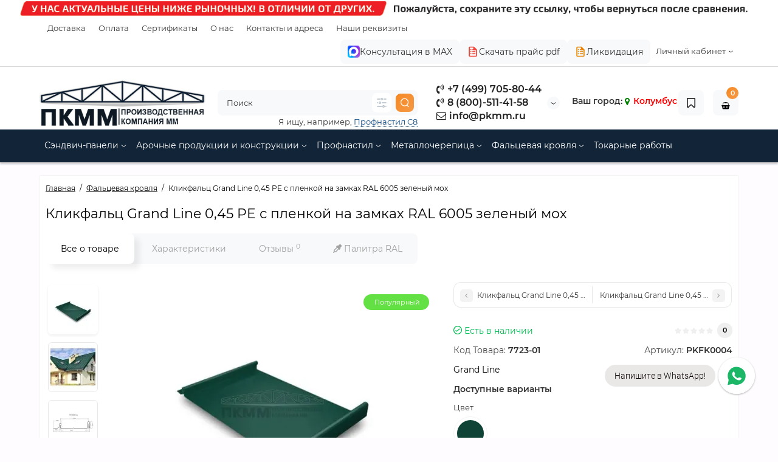

--- FILE ---
content_type: text/html; charset=utf-8
request_url: https://pkmm.ru/klikfalc-0-45-pe-s-plenkoy-na-zamkah-ral-6005-zelenyy-moh
body_size: 41321
content:
<!DOCTYPE html>
<html dir="ltr" lang="ru">
<head>
<meta charset="UTF-8" />
<meta name="viewport" content="width=device-width, initial-scale=1, maximum-scale=1, user-scalable=0">
<meta http-equiv="X-UA-Compatible" content="IE=edge">
<title>Купить кликфальц 0,45 PE с пленкой на замках RAL 6005 зеленый мох с гарантией качества оптом и в розницу.</title>
<base href="https://pkmm.ru/" />
<meta name="description" content="Купить кликфальц 0,45 PE с пленкой на замках RAL 6005 зеленый мох Выгодные предложения от производителя. Гарантированно низкие цены. Доставка." />
<meta name="keywords" content= "Купить кликфальц 0,45 PE с пленкой на замках RAL 6005 зеленый мох купить, цена, спб, мо, мск, москва, стоимость, от производителя" />
<meta property="og:title" content="Купить кликфальц 0,45 PE с пленкой на замках RAL 6005 зеленый мох с гарантией качества оптом и в розницу." />
<meta property="og:type" content="website" />
<meta property="og:url" content="https://pkmm.ru/klikfalc-0-45-pe-s-plenkoy-na-zamkah-ral-6005-zelenyy-moh" />
<meta property="og:image" content="https://pkmm.ru/image/catalog/baner/logo/logo-pkmm.jpg" />
<meta property="og:site_name" content="ПКММ" />
<link href="https://pkmm.ru/klikfalc-0-45-pe-s-plenkoy-na-zamkah-ral-6005-zelenyy-moh" rel="canonical" />
<link href="https://pkmm.ru/image/catalog/baner/logo/ikonka.png" rel="icon" />
<link rel="preload" href="catalog/view/theme/cyberstore/stylesheet/fonts/Montserrat-Regular.woff2" as="font" type="font/woff2" crossorigin="anonymous">
<link rel="preload" href="catalog/view/theme/cyberstore/stylesheet/fonts/Montserrat-Medium.woff2" as="font" type="font/woff2" crossorigin="anonymous">
<link rel="preload" href="catalog/view/theme/cyberstore/stylesheet/fonts/Montserrat-Bold.woff2" as="font" type="font/woff2" crossorigin="anonymous">
<link rel="preload" href="catalog/view/theme/cyberstore/font-awesome/fonts/fontawesome-webfont.woff2?v=4.7.0" as="font" type="font/woff2" crossorigin="anonymous">
<link rel="stylesheet" href="https://pkmm.ru/ns-cache/min_0c6e893fbd95d41deead0048006d3796.css?cs2v=1.6"/>

				<style>.content-box-cs {background: #fff;-webkit-box-shadow: 0px 0px 2px rgba(0,0,0,0.15);box-shadow: 0px 0px 2px rgba(0,0,0,0.15);padding-top:10px;padding-bottom:10px;margin-top:7px;border-radius:2px;}.mtopm10 {margin-top:-10px;}
		body {background-color: #FFFCFF;}</style>
	<style>
#cart:hover .dropdown-menu{display:block; }
</style>
			<style>header {background-color: #FFFFFF;}</style>
	<script>
if (localStorage.getItem('display') === null) {
localStorage.setItem('display', 'list');
}
</script>
<style>
@media (min-width: 1500px){
	#grid-view4.btn-view {display: block;}
	.container{width:1470px;}
	header .col-md-3.logo-top {width:20%;}
	.h-type-1 .phone-box.col-lg-2 {width: 20.66666667%;}
	.h-type-1 .dop-menu-box {width: 80%;}
	.phone-box.col-lg-push-5 {left: 42.66666667%;}
	.col-md-3.menu-box {width:20%;}
	.breadcrumb.col-lg-offset-3, .breadcrumb.col-md-offset-3 {margin-left: 20.4%;}
	.container .sw-80 {width: 80%;}
	.container .sw-20 {width: 20%;}
	#content.col-md-9 {width: 80%;}
	#column-left.col-md-3,#column-right.col-md-3{ width:20%;}
	.box-search.col-lg-pull-2 {right: 24.66666667%;}
	#menu #menu-list .box-col-3 {width: calc(1450px - 100%);}
	}
</style>
<style>
@media (max-width: 768px) {
.product-thumb .actions div.cart .btn span.text-cart-add {display:none;}
.product-thumb .actions div.cart .btn i.fa-lock {width:18px;}
}
.sticker-ns.popular{background: #63E043;}	.sticker-ns.special { color:#FFFFFF; }.sticker-ns.special { background: #FF4F2B;}.sticker-ns.bestseller { color:#000000; }.sticker-ns.bestseller { background: #FFDD36;}.sticker-ns.newproduct{ background: #8E8AFF;}.product-thumb .product-name {text-align:left;}.product-thumb .product-model {text-align:left;}</style>
<script>
function init(elem, options){
elem.addClass('countdownHolder');
$.each(['Days','Hours','Minutes','Sec'],function(i){
var clas;
if (this=='Days') {clas="Дней";}
if (this=='Hours') {clas="Часов";}
if (this=='Minutes') {clas="минут";}
if (this=='Sec') {clas="сек";}
out_timer = "";
out_timer += '<span class="count'+this+'">';
out_timer += '<span class="num-time">';
out_timer += '<span class="position"><span class="digit static">0</span></span>';
out_timer += '<span class="position"><span class="digit static">0</span></span>';
out_timer += '</span>';
out_timer += '<span class="time_productany">'+clas+'</span>';
out_timer += '</span>';
$(out_timer).appendTo(elem);
});
}
var button_shopping = "Продолжить покупки";
var button_checkout = "Оформление заказа";
var link_checkout = "https://pkmm.ru/checkout";
var link_onepcheckout = "https://pkmm.ru/index.php?route=checkout/onepcheckout";
var text_showmore = 'Показать еще';
var color_schem = '16';
var loading_masked_img = '<img src="catalog/view/theme/cyberstore/image/ring-alt-1.svg" />';
</script>
<script src="https://pkmm.ru/ns-cache/min_f4413fb52e9e0832cefb41ca18f0c4fc.js?cs2v=1.6"></script>

<!-- Google tag (gtag.js) -->
<script async src="https://www.googletagmanager.com/gtag/js?id=G-T9G79J6HPR"></script>
<script>
  window.dataLayer = window.dataLayer || [];
  function gtag(){dataLayer.push(arguments);}
  gtag('js', new Date());

  gtag('config', 'G-T9G79J6HPR');
</script>

<!-- Yandex.Metrika counter -->
<script async type="text/javascript" >
   (function(m,e,t,r,i,k,a){m[i]=m[i]||function(){(m[i].a=m[i].a||[]).push(arguments)};
   m[i].l=1*new Date();
   for (var j = 0; j < document.scripts.length; j++) {if (document.scripts[j].src === r) { return; }}
   k=e.createElement(t),a=e.getElementsByTagName(t)[0],k.async=1,k.src=r,a.parentNode.insertBefore(k,a)})
   (window, document, "script", "https://mc.yandex.ru/metrika/tag.js", "ym");

   ym(93861245, "init", {
        clickmap:true,
        trackLinks:true,
        accurateTrackBounce:true,
        webvisor:true
   });
</script>
<noscript><div><img src="https://mc.yandex.ru/watch/93861245" style="position:absolute; left:-9999px;" alt="" /></div></noscript>
<!-- /Yandex.Metrika counter -->
 

<!-- Top.Mail.Ru counter -->
<script async type="text/javascript">
var _tmr = window._tmr || (window._tmr = []);
_tmr.push({id: "3351978", type: "pageView", start: (new Date()).getTime()});
(function (d, w, id) {
  if (d.getElementById(id)) return;
  var ts = d.createElement("script"); ts.type = "text/javascript"; ts.async = true; ts.id = id;
  ts.src = "https://top-fwz1.mail.ru/js/code.js";
  var f = function () {var s = d.getElementsByTagName("script")[0]; s.parentNode.insertBefore(ts, s);};
  if (w.opera == "[object Opera]") { d.addEventListener("DOMContentLoaded", f, false); } else { f(); }
})(document, window, "tmr-code");
</script>
<noscript><div><img src="https://top-fwz1.mail.ru/counter?id=3351978;js=na" style="position:absolute;left:-9999px;" alt="Top.Mail.Ru" /></div></noscript>
<!-- /Top.Mail.Ru counter -->

<!-- Top100 (Kraken) Counter -->
<script>
    (function (w, d, c) {
    (w[c] = w[c] || []).push(function() {
        var options = {
            project: 7714974,
        };
        try {
            w.top100Counter = new top100(options);
        } catch(e) { }
    });
    var n = d.getElementsByTagName("script")[0],
    s = d.createElement("script"),
    f = function () { n.parentNode.insertBefore(s, n); };
    s.type = "text/javascript";
    s.async = true;
    s.src =
    (d.location.protocol == "https:" ? "https:" : "http:") +
    "//st.top100.ru/top100/top100.js";

    if (w.opera == "[object Opera]") {
    d.addEventListener("DOMContentLoaded", f, false);
} else { f(); }
})(window, document, "_top100q");
</script>
<noscript>
  <img src="//counter.rambler.ru/top100.cnt?pid=7714974" alt="Топ-100" />
</noscript>
<!-- END Top100 (Kraken) Counter -->
<link rel="stylesheet" href="https://cdn.envybox.io/widget/cbk.css">
<script async type="text/javascript" src="https://cdn.envybox.io/widget/cbk.js?wcb_code=e1fe6302396d6a61a8ad1c83e458e406" charset="UTF-8" async></script>




<style>.htop-b-pc img {margin:0 auto;}</style><style>.htop-b-mob img {margin:0 auto;}
.htop-b-mob{padding-top:46px;}header.pad-top{padding-top:5px;}</style></head>
<body class="">
<div class="htop-b-pc hidden-xs hidden-sm" style="background:#D4D4D4">
<a href="#">
	<img width="1920" height="50" src="image/catalog/baner/shapka_005.jpg" alt="" class="img-responsive" />
</a>
</div>
<div class="htop-b-mob visible-xs visible-sm" style="background:#C7C7C7">
<a href="#">
	<img width="500" height="62" src="image/catalog/baner/shapk_mob_01.jpg" class="img-responsive" />
</a>
</div>
<p id="back-top"><a rel="nofollow" class="btn btn-scroll-top" href="#top"><svg xmlns="http://www.w3.org/2000/svg" width="17" height="10" fill="none" viewBox="0 0 17 10"><path fill="#000" fill-rule="evenodd" d="M9.016 3.553a1.003 1.003 0 00-1.481.01L2.793 8.668a1.003 1.003 0 01-1.482.009A1.167 1.167 0 011.303 7.1l4.742-5.106c1.22-1.315 3.21-1.327 4.444-.027l4.867 5.124c.411.434.415 1.14.008 1.578a1.003 1.003 0 01-1.482.009L9.016 3.553z" clip-rule="evenodd"></path></svg></a></p>
<nav id="top" class="visible-md visible-lg">
  <div class="container">
  	<div class="pull-left">
		<div class="btn-group box-question">
			<button data-toggle="dropdown" type="button" class="visible-xs visible-sm btn btn-link"><i class="fa fa-bars" aria-hidden="true"></i></button>
			<ul class="dropdown-menu dropdown-menu-left header-nav-links cs-dropdown">
									<li><button onclick="location='delivery'"  type="button" class="btn btn-link">Доставка</button></li>
				 					<li><button onclick="location='oplata'"  type="button" class="btn btn-link">Оплата</button></li>
				 					<li><button onclick="location='sertifikaty'"  type="button" class="btn btn-link">Сертификаты</button></li>
				 					<li><button onclick="location='about_us'"  type="button" class="btn btn-link">О нас</button></li>
				 					<li><button onclick="location='contact-us'"  type="button" class="btn btn-link">Контакты и адреса</button></li>
				 					<li><button onclick="location='https://pkmm.ru/rekvizity-ooo-pk-mm'"  type="button" class="btn btn-link">Наши реквизиты</button></li>
				 			</ul>
		</div>
	</div>
		<div class="pull-right">
				<div class="pull-right btn-group box-account">
				<button data-toggle="dropdown" type="button" class="dropdown-toggle btn btn-link">
								<span class="hidden-xs hidden-sm">Личный кабинет</span></span><svg xmlns="http://www.w3.org/2000/svg" width="7" height="4" fill="none" viewBox="0 0 7 4"><path stroke="#000" stroke-linecap="round" d="M6 1.1L4.15 2.597a1 1 0 01-1.25.007L1 1.1"/></svg>
								</button>
			<ul class="dropdown-menu dropdown-menu-right cs-dropdown">
								<li><a rel="nofollow" href="https://pkmm.ru/create-account">Регистрация</a></li>
				<li><a rel="nofollow" href="javascript:void(0)" id="login-popup" data-load-url="index.php?route=common/login_modal">Авторизация</a></li>
							</ul>
		</div>
		
          <!-- КНОПКИ ПК -->

          <div class="header-block__item price-icons-container hidden-xs hidden-sm">



<button class="price-icon-btn max-btn"
    type="button"
    title="Написать в MAX"
    onclick="window.open('https://max.ru/u/f9LHodD0cOKL68jHuEhlU5U3K6F-Pg9xA4NFpP9Kgx9blx8whSUd4BfaFXw', '_blank')">
    <img src="image/catalog/icon/max1.png" alt="Консультация в MAX" width="20" height="20">
    <span>Консультация в MAX</span>
</button>





            <button id="downloadPriceBtn" class="price-icon-btn pdf-btn" title="Скачать прайс pdf">
              <svg width="20" height="20" viewBox="0 0 24 24" fill="none" xmlns="http://www.w3.org/2000/svg">
                <path d="M14 2H6C4.9 2 4 2.9 4 4V20C4 21.1 4.89 22 5.99 22H18C19.1 22 20 21.1 20 20V8L14 2ZM18 20H6V4H13V9H18V20Z" fill="currentColor"/>
                <path d="M7 15H9V17H7V15Z" fill="currentColor"/>
                <path d="M11 15H17V17H11V15Z" fill="currentColor"/>
                <path d="M7 11H9V13H7V11Z" fill="currentColor"/>
                <path d="M11 11H17V13H11V11Z" fill="currentColor"/>
                <path d="M7 7H9V9H7V7Z" fill="currentColor"/>
                <path d="M11 7H17V9H11V7Z" fill="currentColor"/>
              </svg> Скачать прайс pdf
            </button>
            <button id="downloadLiquidationBtn" class="price-icon-btn liquidation-btn" title="Ликвидация">
              <svg width="20" height="20" viewBox="0 0 24 24" fill="none" xmlns="http://www.w3.org/2000/svg">
                <path d="M14 2H6C4.9 2 4 2.9 4 4V20C4 21.1 4.89 22 5.99 22H18C19.1 22 20 21.1 20 20V8L14 2ZM18 20H6V4H13V9H18V20Z" fill="currentColor"/>
                <path d="M7 15H9V17H7V15Z" fill="currentColor"/>
                <path d="M11 15H17V17H11V15Z" fill="currentColor"/>
                <path d="M7 11H9V13H7V11Z" fill="currentColor"/>
                <path d="M11 11H17V13H11V11Z" fill="currentColor"/>
                <path d="M7 7H9V9H7V7Z" fill="currentColor"/>
                <path d="M11 7H17V9H11V7Z" fill="currentColor"/>
              </svg> Ликвидация
            </button>
          </div>

          <style>
          .header-block__item.price-icons-container{display:flex;align-items:center;gap:10px;margin-left:10px;}
          .price-icon-btn{border:0;box-shadow:none;background:#f8f9fa;border-radius:8px;padding:0 12px;height:40px;cursor:pointer;transition:.3s;display:flex;align-items:center;gap:5px;}
          .price-icon-btn:hover{transform:translateY(-1px);box-shadow:0 2px 8px rgba(0,0,0,.15);background:#eaeaea;}
          .price-icon-btn svg{width:20px;height:20px;transition:.3s;}
          .price-icon-btn:hover svg{transform:scale(1.1);}
          .pdf-btn svg{color:#f44336;} .liquidation-btn svg{color:#E78606;}
          .modal-backdrop{z-index:1040!important;} .modal{z-index:1050!important;}
          @media(max-width: 761px){
            .header-block__item.price-icons-container {
              margin-bottom: 10px;
           }
          }
 .container.h-box{margin-bottom: -50px;}
          </style>

          <script>
          $(document).ready(function () {
            function getScrollbarWidth(){
              var d=document.createElement('div'); d.style.cssText='width:99px;height:99px;overflow:scroll;position:absolute;top:-9999px;';
              document.body.appendChild(d);
              var w=d.offsetWidth-d.clientWidth; document.body.removeChild(d); return w;
            }
            function showModal(id){
              var $m=$(id), $b=$('<div class="modal-backdrop fade"></div>');
              var sw=getScrollbarWidth();
              $('body').css('padding-right',sw+'px').addClass('modal-open').append($b);
              $m.show().css({opacity:0,transform:'scale(.7) translateY(-50px)'});
              setTimeout(function(){ $b.addClass('in'); },10);
              setTimeout(function(){ $m.addClass('in').css({opacity:1,transform:'scale(1) translateY(0)'}); },50);
            }
            function hideModal(id){
              var $m=$(id),$b=$('.modal-backdrop');
              $m.removeClass('in').css({opacity:0,transform:'scale(.7) translateY(-50px)'}); $b.removeClass('in');
              setTimeout(function(){
                $m.hide().css({transform:'',opacity:''}); $b.remove();
                $('body').removeClass('modal-open').css('padding-right','');
                $m.find('form')[0].reset(); $m.find('p[id^="message"]').hide();
              },300);
            }

            $('#downloadPriceBtn, #downloadPriceBtn_mobile').on('click',function(e){ e.preventDefault(); showModal('#emailModal'); });
            $('#downloadLiquidationBtn, #downloadLiquidationBtn_mobile').on('click',function(e){ e.preventDefault(); showModal('#emailModalLiquidation'); });

            $(document).on('click','.modal .close, .modal-backdrop',function(e){
              e.preventDefault();
              var $m=$(this).closest('.modal'); if(!$m.length){$m=$('.modal:visible');} hideModal('#'+$m.attr('id'));
            });

            $(document).on('click','.modal-content',function(e){ e.stopPropagation(); });

            $('#emailForm').on('submit',function(e){
              e.preventDefault();
              var email=$('#userEmail').val().trim(), phone=$('#userPhone').val().trim();
              if(!email||!phone){ $('#message').show().css('color','red').text('Заполните все поля'); return;}
              if(!/\S+@\S+\.\S+/.test(email)){ $('#message').show().css('color','red').text('Неверный email'); return;}
              $.ajax({
                url:'index.php?route=common/header/sendPrice', type:'POST', data:{email:email,phone:phone,type:'main'},
                dataType:'json',
                beforeSend:function(){ $('#message').show().css('color','blue').text('Отправка...'); },
                success:function(r){
                  if(r.success){ $('#message').css('color','green').text(r.success); setTimeout(function(){ hideModal('#emailModal'); },2000); }
                  else{ $('#message').css('color','red').text(r.error||'Ошибка'); }
                },
                error:function(){ $('#message').show().css('color','red').text('Ошибка соединения'); }
              });
            });

            $('#emailFormLiquidation').on('submit',function(e){
              e.preventDefault();
              var email=$('#userEmailLiquidation').val().trim(), phone=$('#userPhoneLiquidation').val().trim();
              if(!email||!phone){ $('#messageLiquidation').show().css('color','red').text('Заполните все поля'); return;}
              if(!/\S+@\S+\.\S+/.test(email)){ $('#messageLiquidation').show().css('color','red').text('Неверный email'); return;}
              $.ajax({
                url:'index.php?route=common/header/sendPrice', type:'POST', data:{email:email,phone:phone,type:'liquidation'},
                dataType:'json',
                beforeSend:function(){ $('#messageLiquidation').show().css('color','blue').text('Отправка...'); },
                success:function(r){
                  if(r.success){ $('#messageLiquidation').css('color','green').text(r.success); setTimeout(function(){ hideModal('#emailModalLiquidation'); },2000); }
                  else{ $('#messageLiquidation').css('color','red').text(r.error||'Ошибка'); }
                },
                error:function(){ $('#messageLiquidation').show().css('color','red').text('Ошибка соединения'); }
              });
            });
          });
          </script>
        
		<div class="pull-right box-currency"></div>
		<div class="pull-right box-language"></div>
  </div>
  </div>
</nav>
<header class="h-type-1  pad-top">
  <div class="container h-box">
    <div class="row-flex vertical-align">
		<div class="col-xs-6 col-sm-6 col-md-3 logo-top">
			<div class="m-fix-btn">
				<svg width="17" height="17" viewBox="0 0 17 17" fill="none" xmlns="http://www.w3.org/2000/svg">
				<path fill-rule="evenodd" clip-rule="evenodd" d="M8 2C8 0.89543 7.10457 0 6 0H2C0.89543 0 0 0.89543 0 2V6C0 7.10457 0.89543 8 2 8H6C7.10457 8 8 7.10457 8 6V2ZM2 1.5H6L6.08988 1.50806C6.32312 1.55039 6.5 1.75454 6.5 2V6L6.49194 6.08988C6.44961 6.32312 6.24546 6.5 6 6.5H2L1.91012 6.49194C1.67688 6.44961 1.5 6.24546 1.5 6V2L1.50806 1.91012C1.55039 1.67688 1.75454 1.5 2 1.5Z" fill="black"/>
				<path fill-rule="evenodd" clip-rule="evenodd" d="M17 2C17 0.89543 16.1046 0 15 0H11C9.89543 0 9 0.89543 9 2V6C9 7.10457 9.89543 8 11 8H15C16.1046 8 17 7.10457 17 6V2ZM11 1.5H15L15.0899 1.50806C15.3231 1.55039 15.5 1.75454 15.5 2V6L15.4919 6.08988C15.4496 6.32312 15.2455 6.5 15 6.5H11L10.9101 6.49194C10.6769 6.44961 10.5 6.24546 10.5 6V2L10.5081 1.91012C10.5504 1.67688 10.7545 1.5 11 1.5Z" fill="black"/>
				<path fill-rule="evenodd" clip-rule="evenodd" d="M17 11C17 9.89543 16.1046 9 15 9H11C9.89543 9 9 9.89543 9 11V15C9 16.1046 9.89543 17 11 17H15C16.1046 17 17 16.1046 17 15V11ZM11 10.5H15L15.0899 10.5081C15.3231 10.5504 15.5 10.7545 15.5 11V15L15.4919 15.0899C15.4496 15.3231 15.2455 15.5 15 15.5H11L10.9101 15.4919C10.6769 15.4496 10.5 15.2455 10.5 15V11L10.5081 10.9101C10.5504 10.6769 10.7545 10.5 11 10.5Z" fill="black"/>
				<path fill-rule="evenodd" clip-rule="evenodd" d="M8 11C8 9.89543 7.10457 9 6 9H2C0.89543 9 0 9.89543 0 11V15C0 16.1046 0.89543 17 2 17H6C7.10457 17 8 16.1046 8 15V11ZM2 10.5H6L6.08988 10.5081C6.32312 10.5504 6.5 10.7545 6.5 11V15L6.49194 15.0899C6.44961 15.3231 6.24546 15.5 6 15.5H2L1.91012 15.4919C1.67688 15.4496 1.5 15.2455 1.5 15V11L1.50806 10.9101C1.55039 10.6769 1.75454 10.5 2 10.5Z" fill="black"/>
				</svg>
			</div>
			<div id="logo">
											  <a href="https://pkmm.ru"><img  src="https://pkmm.ru/image/catalog/baner/logo/logo-pkmm.jpg" title="ПКММ" alt="ПКММ" class="img-responsive" /></a>
							  			</div>
		</div>
																								    	     		     		     		     		     		    
		<div class="phone-box col-md-3 col-xs-6 col-sm-8 col-md-6 push-right f-order-3 col-sm-6 text-xs-right text-sm-right">
			<div id="phone" class="has_drop_list">
				<div class="contact-header">
					<span class="hidden-xs header-tel-bicon">
											</span>
					<div class="dropdown-toggle">

      <div class="additional-tel dth">
         <a href="tel:" target="_blank">
               <div class="icon-image"><i class="fa fa-volume-control-phone"></i></div>
            +7 (499) 705-80-44</a>
      </div>     
      
													<div class="additional-tel dth">
															<a href="tel:8 (800)-511-41-58" target="_blank">
																	<div class="icon-image"><i class="fa fa-volume-control-phone"></i></div>
																8 (800)-511-41-58</a>
														</div>
													<div class="additional-tel dth">
															<a target="_blank" href="mailto:info@pkmm.ru">
																	<div class="icon-image"><i class="fa fa-envelope-o"></i></div>
																info@pkmm.ru</a>
														</div>
																			<span class="drop-icon-info">
							<svg xmlns="http://www.w3.org/2000/svg" width="9" height="4" fill="none" viewBox="0 0 9 4"><path stroke="#000" stroke-linecap="round" d="M8 .8L5.118 2.882a1 1 0 01-1.162.006L1 .8"/></svg>
						</span>
											</div>
										<ul class="dropdown-menu cs-dropdown drop-contacts">
												<li class="info-contact">
							194021, город Санкт-Петербург, 2-Й Муринский пр-кт, д. 38 стр. 2, помещ. 3
						</li>
						<li class="line-contact"></li>
																											<li>
																	<a href="tel:+7 (812) 389-48-00" target="_blank">
																				<div class="icon-image"><i class="fa fa-volume-control-phone"></i></div>
																				+7 (812) 389-48-00
									</a>
																	</li>
															<li>
																	<a href="https://t.me/+HaW12f088N8zMWE8" target="_blank">
																				<div class="icon-image"><i class="fa fa-paper-plane-o"></i></div>
																				Свяжитесь по Telegram
									</a>
																	</li>
															<li>
																	<a href="https://api.whatsapp.com/send/?phone=%2B79650521740&text&type=phone_number&app_absent=0" target="_blank">
																				<div class="icon-image"><i class="fa fa-whatsapp"></i></div>
																				Свяжитесь по Whatsapp
									</a>
																	</li>
															<li>
																	<a href="https://vk.com/pkmm_rf" target="_blank">
																				<div class="icon-image"><i class="fa fa-vk"></i></div>
																				Наше сообщество в ВК
									</a>
																	</li>
															<li>
																	<a href="https://t.me/official_pkmm" target="_blank">
																				<div class="icon-image"><i class="fa fa-paper-plane"></i></div>
																				Наш телеграмм канал
									</a>
																	</li>
															<li>
																	<a href="https://max.ru/u/f9LHodD0cOKL68jHuEhlU5U3K6F-Pg9xA4NFpP9Kgx9blx8whSUd4BfaFXw">
																				<div class="icon-image"><i class="fa fa-comment"></i></div>
																				Наш телеграмм канал в MAX
									</a>
																	</li>
															<li>
																		<div>
																					<div class="icon-image"><i class="fa fa-map-marker"></i></div>
																						Россия, г. Санкт-Петербург ул. Рощинская дом 3
<br></br>
Россия, Республика Северная Осетия — Алания, г. Владикавказ, ул. Курсантов-Кировцев, д. 15
<br></br>
Россия, Москва, Лыткарино, Тураевское шоссе дом 58
										</div>
																	</li>
																		</ul>
														</div>
			</div>
		</div>

						<div class="box-search swdm-0 hidden-sm hidden-xs col-xs-12 col-sm-12 col-md-4 col-lg-5 flex-1  f-order-2 search-top"><div id="searchtop">
<div id="search" class="input-group pt20">
<input type="text" name="search" value="" placeholder="Поиск" class="form-control input-lg search-autocomplete" />
<div class="input-group-btn categories">
		<button id="change_category" type="button" data-placement="left" title="Везде" class="btn btn-search-select dropdown-toggle" data-toggle="dropdown">
					<svg xmlns="http://www.w3.org/2000/svg" width="16" height="16" fill="none" viewBox="0 0 16 16"><path fill="#B2BBC5" fill-rule="evenodd" d="M15.75 2a.75.75 0 01-.75.75h-3.5a.75.75 0 110-1.5H15a.75.75 0 01.75.75zm0 6a.75.75 0 01-.75.75H8.5a.75.75 0 010-1.5H15a.75.75 0 01.75.75zm0 6a.75.75 0 01-.75.75h-.5a.75.75 0 110-1.5h.5a.75.75 0 01.75.75zm-7.5 0a.75.75 0 01-.75.75H1a.75.75 0 110-1.5h6.5a.75.75 0 01.75.75zm-3-12a.75.75 0 01-.75.75H1a.75.75 0 010-1.5h3.5a.75.75 0 01.75.75zm-3 6a.75.75 0 01-.75.75H1a.75.75 0 010-1.5h.5a.75.75 0 01.75.75zm5-6a.75.75 0 101.5 0 .75.75 0 00-1.5 0zM6 2a2 2 0 104 0 2 2 0 00-4 0zM4.25 8a.75.75 0 101.5 0 .75.75 0 00-1.5 0zM3 8a2 2 0 104 0 2 2 0 00-4 0zm7.25 6a.75.75 0 101.5 0 .75.75 0 00-1.5 0zM9 14a2 2 0 104 0 2 2 0 00-4 0z" clip-rule="evenodd"/></svg>
		</button>
			<ul class="dropdown-menu cs-dropdown">
			<li class="sel-cat-search"><a href="#" onclick="return false;" data-idsearch="0">Везде</a></li>
						<li><a href="#" onclick="return false;" data-idsearch="568">второй шаблон категории</a></li>
						<li><a href="#" onclick="return false;" data-idsearch="508">Ликвидация товаров</a></li>
						<li><a href="#" onclick="return false;" data-idsearch="567">первый шаблон категории</a></li>
						<li><a href="#" onclick="return false;" data-idsearch="34">Сэндвич-панели</a></li>
						<li><a href="#" onclick="return false;" data-idsearch="569">третий шаблон категории</a></li>
						<li><a href="#" onclick="return false;" data-idsearch="570">четвертый шаблон категории</a></li>
						<li><a href="#" onclick="return false;" data-idsearch="512">Арочные продукции и конструкции</a></li>
						<li><a href="#" onclick="return false;" data-idsearch="286">Профнастил</a></li>
						<li><a href="#" onclick="return false;" data-idsearch="466">Металлочерепица</a></li>
						<li><a href="#" onclick="return false;" data-idsearch="555">Строительство быстровозводимых зданий под ключ</a></li>
						<li><a href="#" onclick="return false;" data-idsearch="24">Фальцевая кровля</a></li>
						<li><a href="#" onclick="return false;" data-idsearch="57">Водосточная система</a></li>
						<li><a href="#" onclick="return false;" data-idsearch="25">Доборные элементы</a></li>
						<li><a href="#" onclick="return false;" data-idsearch="236">Сваи</a></li>
						<li><a href="#" onclick="return false;" data-idsearch="102">Сип панели</a></li>
						<li><a href="#" onclick="return false;" data-idsearch="218">Крепеж</a></li>
						<li><a href="#" onclick="return false;" data-idsearch="234">Металлические конструкции</a></li>
						<li><a href="#" onclick="return false;" data-idsearch="515">Для забора</a></li>
						<li><a href="#" onclick="return false;" data-idsearch="514">Услуги</a></li>
						<li><a href="#" onclick="return false;" data-idsearch="87">Для кровли</a></li>
						<li><a href="#" onclick="return false;" data-idsearch="88">Для стен и фасада</a></li>
					</ul>
		<input id="selected_category" type="hidden" name="category_id" value="0" />
	</div>
	 	<span class="input-group-btn button_search ">
		<button type="button" class="btn btn-search">
			<svg class="icon-search" xmlns="http://www.w3.org/2000/svg" width="15" height="16" fill="none" viewBox="0 0 15 16">
				<path fill="#fff" fill-rule="evenodd" d="M14.177 7.176A6.588 6.588 0 101 7.176a6.588 6.588 0 0013.177 0zm-11.942 0a5.353 5.353 0 1110.706 0 5.353 5.353 0 01-10.706 0z" clip-rule="evenodd"/>
				<path fill="#fff" d="M11.156 11.517a.618.618 0 01.805-.053l.069.06 2.587 2.631a.618.618 0 01-.812.927l-.07-.06-2.586-2.632a.618.618 0 01.007-.873z"/>
			</svg>
		</button>
	</span>
</div>
<div id="search_word" class="hidden-xs hidden-sm">Я ищу, например, <a>Профнастил С8</a></div>
</div>
<script>
$(document).ready(function() {
	var category_id_page = $('#content select[name=\'category_id\']').find("option:selected").attr("value");
	var category_id_html = $('#content select[name=\'category_id\']').find("option:selected").html();

	$("#selected_category").val(category_id_page);
	$("#category_now").val(category_id_page);
	$('.btn-search-select').prop('title', category_id_html);
	$('.select-category').find('.filter-option').html(category_id_html)
	});
$('#search a').click(function(){
	$("#selected_category").val($(this).attr('data-idsearch'));
	$('.category-name').html($(this).html());
	$('#search .categories .dropdown-menu li').removeClass('sel-cat-search');
	$(this).parent().addClass('sel-cat-search');
});
</script>
 <script>
$(document).on('click', '#search input[name="search"]', function () {
	$('#search input[name="search"]').autocompleteSerach({source:getAjaxLiveSearch});
});
</script>
</div>						<div class="box-cart hidden-xs hidden-sm col-xs-6 col-sm-4 col-md-2 col-lg-2">
			
      <div class="prmn-cmngr pull-right  hidden-sm hidden-xs"><span>Ваш город:</span> <div class="prmn-cmngr__content">
  <div class="prmn-cmngr__title">
    <span class="prmn-cmngr__title-text"></span>
    <a class="prmn-cmngr__city">
      <span class="glyphicon glyphicon-map-marker fa fa-map-marker"></span>
      <span class="prmn-cmngr__city-name">Колумбус</span>
    </a>
  </div>
  
</div></div>
      <style>
         .prmn-cmngr {
            top: 8px;
            display: flex;
        }

        .prmn-cmngr span {
             font-weight: bold;
        	 margin-right: 2px;
        }
        
        .prmn-cmngr__city-name{
            font-weight: normal;
        	margin-right: 2px;
        	color: red;
        }
        
        .glyphicon-map-marker.fa-map-marker{
            font-weight: normal;
        	margin-right: 2px;
        	color: green;
        }
        body.fixed-top-header header .vertical-align .prmn-cmngr {display: none;}
        </style>
      
      
						<div class="wishlist-h">
				<a rel="nofollow" class="btn btn-wishlist-h" href="https://pkmm.ru/wishlist" id="wishlist-total" title="Закладки (0)">
				<svg xmlns="http://www.w3.org/2000/svg" width="16" height="18" fill="none" viewBox="0 0 16 18">
				  <path fill="#000" fill-rule="evenodd" d="M15 2.955a2 2 0 00-2-2H3a2 2 0 00-2 2v12.182a2 2 0 003.43 1.398l2.855-2.921.111-.099a1 1 0 011.32.099l2.854 2.92A2 2 0 0015 15.138V2.955zm-12-.5h10l.09.008a.5.5 0 01.41.492v12.182l-.008.09a.5.5 0 01-.85.26l-2.854-2.922-.13-.123a2.5 2.5 0 00-3.405.082l-2.895 2.963-.069.058a.5.5 0 01-.789-.408V2.955l.008-.09A.5.5 0 013 2.455z" clip-rule="evenodd"/>
				</svg>
				</a>
			</div>
					<div class="shopping-cart type_cart">
<div id="cart" class="btn-group btn-block">
  <button type="button"  onclick="fastorder_open_cart();"  class="btn btn-block dropdown-toggle">
		<i class="shop-bag fa fa-shopping-basket"></i>
	    <span class="cart-total"><span class="products"><b>0</b> <span class="text_product">Tоваров,</span></span><span class="prices">на <b>0.00р.</b></span></span>
  </button>
  <ul class="dropdown-menu pull-right"  >
        <li>
      <p class="text-center">Ваша корзина пуста!</p>
    </li>
      </ul>
</div>
</div>

		</div>
			</div>
  </div>
</header>
</br><div class="prmn-cmngr hidden-md hidden-lg" style="margin-left: 15px;display: flex;"><span>Ваш город:</span> <div class="prmn-cmngr__content">
  <div class="prmn-cmngr__title">
    <span class="prmn-cmngr__title-text"></span>
    <a class="prmn-cmngr__city">
      <span class="glyphicon glyphicon-map-marker fa fa-map-marker"></span>
      <span class="prmn-cmngr__city-name">Колумбус</span>
    </a>
  </div>
  
</div></div></br> 

          <!-- КНОПКИ МОБ -->
          <div class="header-block__item price-icons-container hidden-md hidden-lg">


<button class="price-icon-btn max-btn"
        type="button"
        title="Написать в MAX"
        onclick="window.open('https://max.ru/u/f9LHodD0cOKL68jHuEhlU5U3K6F-Pg9xA4NFpP9Kgx9blx8whSUd4BfaFXw', '_blank')">

  <img src="/image/catalog/icon/max1.png"
       alt="MAX"
       width="20"
       height="20">

  <span>Написать в MAX</span>
</button>


            <button id="downloadPriceBtn_mobile" class="price-icon-btn pdf-btn" title="Скачать прайс pdf">
              <svg width="20" height="20" viewBox="0 0 24 24" fill="none" xmlns="http://www.w3.org/2000/svg">
                <path d="M14 2H6C4.9 2 4 2.9 4 4V20C4 21.1 4.89 22 5.99 22H18C19.1 22 20 21.1 20 20V8L14 2ZM18 20H6V4H13V9H18V20Z" fill="currentColor"/>
                <path d="M7 15H9V17H7V15Z" fill="currentColor"/>
                <path d="M11 15H17V17H11V15Z" fill="currentColor"/>
                <path d="M7 11H9V13H7V11Z" fill="currentColor"/>
                <path d="M11 11H17V13H11V11Z" fill="currentColor"/>
                <path d="M7 7H9V9H7V7Z" fill="currentColor"/>
                <path d="M11 7H17V9H11V7Z" fill="currentColor"/>
              </svg> Скачать прайс pdf
            </button>
            <button id="downloadLiquidationBtn_mobile" class="price-icon-btn liquidation-btn" title="Ликвидация">
              <svg width="20" height="20" viewBox="0 0 24 24" fill="none" xmlns="http://www.w3.org/2000/svg">
                <path d="M14 2H6C4.9 2 4 2.9 4 4V20C4 21.1 4.89 22 5.99 22H18C19.1 22 20 21.1 20 20V8L14 2ZM18 20H6V4H13V9H18V20Z" fill="currentColor"/>
                <path d="M7 15H9V17H7V15Z" fill="currentColor"/>
                <path d="M11 15H17V17H11V15Z" fill="currentColor"/>
                <path d="M7 11H9V13H7V11Z" fill="currentColor"/>
                <path d="M11 11H17V13H11V11Z" fill="currentColor"/>
                <path d="M7 7H9V9H7V7Z" fill="currentColor"/>
                <path d="M11 7H17V9H11V7Z" fill="currentColor"/>
              </svg> Ликвидация
            </button>
          </div>

          <!-- ОБЩИЕ МОДАЛЬНЫЕ ОКНА (ОНИ ВНЕ hidden-* И ДОСТУПНЫ ВСЕМ) -->
          <div class="modal fade" id="emailModal"><div class="modal-dialog"><div class="modal-content">
            <div class="modal-header"><button type="button" class="close">&times;</button><h4 class="modal-title">Скачать прайс-лист PDF</h4></div>
            <div class="modal-body">
              <form id="emailForm"><div class="form-group"><input type="email" id="userEmail" class="form-control" placeholder="Ваш email" required></div>
              <div class="form-group"><input type="tel" id="userPhone" class="form-control" placeholder="Ваш телефон" required></div>
              <button type="submit" class="btn btn-success">Отправить</button></form>
              <p id="message" style="display:none;margin-top:10px;"></p>
            </div></div></div></div>

          <div class="modal fade" id="emailModalLiquidation"><div class="modal-dialog"><div class="modal-content">
            <div class="modal-header"><button type="button" class="close">&times;</button><h4 class="modal-title">Прайс ликвидации товаров</h4></div>
            <div class="modal-body">
              <form id="emailFormLiquidation"><div class="form-group"><input type="email" id="userEmailLiquidation"  class="form-control" placeholder="Ваш email" required></div>
              <div class="form-group"><input type="tel" id="userPhoneLiquidation" class="form-control" placeholder="Ваш телефон" required></div>
              <button type="submit" class="btn btn-danger">Отправить</button></form>
              <p id="messageLiquidation" style="display:none;margin-top:10px;"></p>
            </div></div></div></div>
        
	<div class="menu-header-box full-mw h-type-1 hide-box-menu">
		<div class="container hide-box-menu">
			<div class="row h-type-2-sb">
				<script>
$(document).ready(function() {
	var width_fmns = viewport().width;
	var header_h = $('header').outerHeight();
	if (width_fmns >= 992) {
	$(window).scroll(function(){
		if($(this).scrollTop() > header_h + 55) {
			$('.menu-header-box').css('top',$('header').outerHeight());
			$('header .dropdown-menu.autosearch').css('display','none');
			$('body').addClass('fixed-top-header');
			$('body').css('padding-top',header_h);
			$('body').addClass('active-fix');
		}else{
			$('body').removeClass('fixed-top-header');
			$('body').removeClass('active-fix');
			$('body').removeClass('open-fix-mm');
			$('.m-fix-btn').removeClass('rotate-icon');
			$('body').css('padding-top',0);
			$('.menu-header-box').css('top',0);
			cs__menu_init('#horizontal-menu');
		}
	});
	}
	$(".m-fix-btn").on('click', function() {
		$(this).toggleClass('rotate-icon');
		$('body').toggleClass('open-fix-mm');
	});
	$(".m-fix-btn").on('click', function() {
		cs__menu_init('#horizontal-menu');
		$('#top-fixed #horizontal-menu .menu-full-width .dropdown-menu').each(function() {
			var menu = $('#horizontal-menu .container').offset();
			var dropdown = $(this).parent().offset();
			var i = (dropdown.left + $(this).outerWidth()) - (menu.left + $('#horizontal-menu .container').outerWidth());

			if (i > 0) {
				$(this).css('margin-left', '-' + (i + 10) + 'px');
			}
			var width = $('#horizontal-menu .container').outerWidth();
			$(this).css('width', '' + (width - 23) + 'px');
		});
	});
});
</script>
<div class="col-lg-12 hidden-xs hidden-sm">
  <div class="horizontal-menu-box">
		<nav id="horizontal-menu" class="navbar hmenu_type">
			<div class="navbar-header">
			  <button type="button" class="btn btn-navbar navbar-toggle-m" data-toggle="collapse" data-target=".navbar-ex1-collapse">
				<svg class="menu-icon" width="19" height="18" viewBox="0 0 19 18" fill="none" xmlns="http://www.w3.org/2000/svg">
					<path fill-rule="evenodd" clip-rule="evenodd" d="M8.97059 2.11765C8.97059 0.948103 8.02249 0 6.85294 0H2.61765C1.4481 0 0.5 0.948103 0.5 2.11765V6.35294C0.5 7.52249 1.4481 8.47059 2.61765 8.47059H6.85294C8.02249 8.47059 8.97059 7.52249 8.97059 6.35294V2.11765ZM2.61765 1.58824H6.85294L6.9481 1.59676C7.19507 1.64159 7.38235 1.85775 7.38235 2.11765V6.35294L7.37382 6.4481C7.329 6.69507 7.11284 6.88235 6.85294 6.88235H2.61765L2.52248 6.87382C2.27551 6.829 2.08824 6.61284 2.08824 6.35294V2.11765L2.09676 2.02248C2.14159 1.77551 2.35775 1.58824 2.61765 1.58824Z" fill="white"/>
					<path fill-rule="evenodd" clip-rule="evenodd" d="M18.4999 2.11765C18.4999 0.948103 17.5518 0 16.3822 0H12.1469C10.9774 0 10.0293 0.948103 10.0293 2.11765V6.35294C10.0293 7.52249 10.9774 8.47059 12.1469 8.47059H16.3822C17.5518 8.47059 18.4999 7.52249 18.4999 6.35294V2.11765ZM12.1471 1.58824H16.3824L16.4775 1.59676C16.7245 1.64159 16.9118 1.85775 16.9118 2.11765V6.35294L16.9032 6.4481C16.8584 6.69507 16.6423 6.88235 16.3824 6.88235H12.1471L12.0519 6.87382C11.8049 6.829 11.6176 6.61284 11.6176 6.35294V2.11765L11.6262 2.02248C11.671 1.77551 11.8872 1.58824 12.1471 1.58824Z" fill="white"/>
					<path fill-rule="evenodd" clip-rule="evenodd" d="M18.4999 11.6469C18.4999 10.4774 17.5518 9.5293 16.3822 9.5293H12.1469C10.9774 9.5293 10.0293 10.4774 10.0293 11.6469V15.8822C10.0293 17.0518 10.9774 17.9999 12.1469 17.9999H16.3822C17.5518 17.9999 18.4999 17.0518 18.4999 15.8822V11.6469ZM12.1471 11.1176H16.3824L16.4775 11.1262C16.7245 11.171 16.9118 11.3872 16.9118 11.6471V15.8824L16.9032 15.9775C16.8584 16.2245 16.6423 16.4118 16.3824 16.4118H12.1471L12.0519 16.4032C11.8049 16.3584 11.6176 16.1423 11.6176 15.8824V11.6471L11.6262 11.5519C11.671 11.3049 11.8872 11.1176 12.1471 11.1176Z" fill="white"/>
					<path fill-rule="evenodd" clip-rule="evenodd" d="M8.97059 11.6469C8.97059 10.4774 8.02249 9.5293 6.85294 9.5293H2.61765C1.4481 9.5293 0.5 10.4774 0.5 11.6469V15.8822C0.5 17.0518 1.4481 17.9999 2.61765 17.9999H6.85294C8.02249 17.9999 8.97059 17.0518 8.97059 15.8822V11.6469ZM2.61765 11.1176H6.85294L6.9481 11.1262C7.19507 11.171 7.38235 11.3872 7.38235 11.6471V15.8824L7.37382 15.9775C7.329 16.2245 7.11284 16.4118 6.85294 16.4118H2.61765L2.52248 16.4032C2.27551 16.3584 2.08824 16.1423 2.08824 15.8824V11.6471L2.09676 11.5519C2.14159 11.3049 2.35775 11.1176 2.61765 11.1176Z" fill="white"/>
				</svg>
			  </button>
			</div>
		<div class="collapse nav-coll-m navbar-ex1-collapse">
		  <ul class="nav navbar-nav" style="visibility: hidden;overflow: hidden;">
															<li class="dropdown">
					<a href="sendvich-paneli"  class="dropdown-toggle dropdown-img" data-toggle="dropdown">
																								Сэндвич-панели
						<svg class="arrow" xmlns="http://www.w3.org/2000/svg" width="9" height="4" fill="none" viewBox="0 0 9 4"><path stroke="#fff" stroke-linecap="round" d="M8 .8L5.118 2.882a1 1 0 01-1.162.006L1 .8"></path></svg>
					</a>
										
															  <div class="dropdown-menu nsmenu-type-category-simple">
							<ul class="list-unstyled nsmenu-haschild">
																<li class="nsmenu-issubchild">
									<a href="https://pkmm.ru/sendvich-paneli/sendvich-paneli-krovelnye"><svg class="arrow" xmlns="http://www.w3.org/2000/svg" width="5" height="10" fill="none" viewBox="0 0 5 10"><path stroke="#000" stroke-linecap="round" d="M1.3 1.5l2.082 2.882a1 1 0 01.006 1.162L1.3 8.5"/></svg>									Сэндвич-панели кровельные</a>
																		<ul class="list-unstyled nsmenu-ischild nsmenu-ischild-simple">
									 									<li><a href="https://pkmm.ru/sendvich-paneli/sendvich-paneli-krovelnye/sendvich-paneli-iz-mineralnoj-vaty">Кровельные сэндвич-панели из минеральной ваты</a></li>
																		<li><a href="https://pkmm.ru/sendvich-paneli/sendvich-paneli-krovelnye/sendvich-paneli-iz-penopoliizocianurata">Кровельные сэндвич-панели из пенополиизоцианурата</a></li>
																		<li><a href="https://pkmm.ru/sendvich-paneli/sendvich-paneli-krovelnye/sendvich-paneli-iz-penopoliuretana">Кровельные сэндвич-панели из пенополиуретана</a></li>
																		<li><a href="https://pkmm.ru/sendvich-paneli/sendvich-paneli-krovelnye/sendvich-paneli-iz-penopolistirola">Кровельные сэндвич-панели из пенополистирола</a></li>
																		</ul>
																	</li>
																<li class="nsmenu-issubchild">
									<a href="https://pkmm.ru/sendvich-paneli/sendvich-paneli-stenovye"><svg class="arrow" xmlns="http://www.w3.org/2000/svg" width="5" height="10" fill="none" viewBox="0 0 5 10"><path stroke="#000" stroke-linecap="round" d="M1.3 1.5l2.082 2.882a1 1 0 01.006 1.162L1.3 8.5"/></svg>									Сэндвич-панели стеновые</a>
																		<ul class="list-unstyled nsmenu-ischild nsmenu-ischild-simple">
									 									<li><a href="https://pkmm.ru/sendvich-paneli/sendvich-paneli-stenovye/sendvich-paneli-s-mineralnoj-vatoj">Стеновые сэндвич-панели с минеральной ватой</a></li>
																		<li><a href="https://pkmm.ru/sendvich-paneli/sendvich-paneli-stenovye/sendvich-paneli-iz-penopoliizocianurata-pir">Стеновые сэндвич-панели из пенополиизоцианурата ПИР</a></li>
																		<li><a href="https://pkmm.ru/sendvich-paneli/sendvich-paneli-stenovye/sendvich-paneli-iz-penopoliuretana-ppu">Стеновые сэндвич-панели из пенополиуретана ППУ</a></li>
																		<li><a href="https://pkmm.ru/sendvich-paneli/sendvich-paneli-stenovye/sendvich-paneli-iz-penopolistirola-pps">Стеновые сэндвич-панели из пенополистирола </a></li>
																		</ul>
																	</li>
																<li class="nsmenu-issubchild">
									<a href="https://pkmm.ru/sendvich-paneli/sendvich-paneli-arochnye"><svg class="arrow" xmlns="http://www.w3.org/2000/svg" width="5" height="10" fill="none" viewBox="0 0 5 10"><path stroke="#000" stroke-linecap="round" d="M1.3 1.5l2.082 2.882a1 1 0 01.006 1.162L1.3 8.5"/></svg>									Сэндвич-панели арочные</a>
																		<ul class="list-unstyled nsmenu-ischild nsmenu-ischild-simple">
									 									<li><a href="https://pkmm.ru/sendvich-paneli/sendvich-paneli-arochnye/arochnye-sendvich-paneli-iz-mineralnoj-vaty">Арочные сэндвич-панели из минеральной ваты</a></li>
																		<li><a href="https://pkmm.ru/sendvich-paneli/sendvich-paneli-arochnye/arochnye-sendvich-paneli-iz-penopoliizocianurata">Арочные сэндвич-панели из пенополиизоцианурата</a></li>
																		<li><a href="https://pkmm.ru/sendvich-paneli/sendvich-paneli-arochnye/arochnye-sendvich-paneli-iz-penopolistirola">Арочные сэндвич-панели из пенополистирола</a></li>
																		<li><a href="https://pkmm.ru/sendvich-paneli/sendvich-paneli-arochnye/arochnye-sendvich-paneli-iz-penopoliuretana">Арочные сэндвич-панели из пенополиуретана</a></li>
																		</ul>
																	</li>
																<li class="nsmenu-issubchild">
									<a href="https://pkmm.ru/sendvich-paneli/sendvich-paneli-gladkie"><svg class="arrow" xmlns="http://www.w3.org/2000/svg" width="5" height="10" fill="none" viewBox="0 0 5 10"><path stroke="#000" stroke-linecap="round" d="M1.3 1.5l2.082 2.882a1 1 0 01.006 1.162L1.3 8.5"/></svg>									Сэндвич-панели гладкие</a>
																		<ul class="list-unstyled nsmenu-ischild nsmenu-ischild-simple">
									 									<li><a href="https://pkmm.ru/sendvich-paneli/sendvich-paneli-gladkie/gladkie-sendvich-paneli-iz-mineralnoj-vaty">Гладкие сэндвич-панели из минеральной ваты</a></li>
																		<li><a href="https://pkmm.ru/sendvich-paneli/sendvich-paneli-gladkie/gladkie-sendvich-paneli-iz-penopoliuretana">Гладкие сэндвич-панели из пенополиуретана</a></li>
																		<li><a href="https://pkmm.ru/sendvich-paneli/sendvich-paneli-gladkie/gladkie-sendvich-paneli-iz-penopolistirola">Гладкие сэндвич-панели из пенополистирола</a></li>
																		<li><a href="https://pkmm.ru/sendvich-paneli/sendvich-paneli-gladkie/gladkie-sendvich-paneli-iz-penopoliizocianurata">Гладкие сэндвич-панели из пенополиизоцианурата</a></li>
																		</ul>
																	</li>
																<li class="nsmenu-issubchild">
									<a href="https://pkmm.ru/sendvich-paneli/sendvich-paneli-dvuhslojnye"><svg class="arrow" xmlns="http://www.w3.org/2000/svg" width="5" height="10" fill="none" viewBox="0 0 5 10"><path stroke="#000" stroke-linecap="round" d="M1.3 1.5l2.082 2.882a1 1 0 01.006 1.162L1.3 8.5"/></svg>									Сэндвич-панели двухслойные</a>
																		<ul class="list-unstyled nsmenu-ischild nsmenu-ischild-simple">
									 									<li><a href="https://pkmm.ru/sendvich-paneli/sendvich-paneli-dvuhslojnye/dvuhslojnye-sendvich-paneli-iz-mineralnoj-vaty">Двухслойные сэндвич-панели из минеральной ваты</a></li>
																		<li><a href="https://pkmm.ru/sendvich-paneli/sendvich-paneli-dvuhslojnye/dvuhslojnye-sendvich-paneli-iz-penopoliuretana">Двухслойные сэндвич-панели из пенополиуретана</a></li>
																		<li><a href="https://pkmm.ru/sendvich-paneli/sendvich-paneli-dvuhslojnye/dvuhslojnye-sendvich-paneli-iz-penopoliizocianurata">Двухслойные сэндвич-панели из пенополиизоцианурата</a></li>
																		<li><a href="https://pkmm.ru/sendvich-paneli/sendvich-paneli-dvuhslojnye/dvuhslojnye-sendvich-paneli-iz-penopolistirola">Двухслойные сэндвич-панели из пенополистирола</a></li>
																		</ul>
																	</li>
																<li class="nsmenu-issubchild">
									<a href="https://pkmm.ru/sendvich-paneli/sendvich-paneli-poelementnoj-sborki"><svg class="arrow" xmlns="http://www.w3.org/2000/svg" width="5" height="10" fill="none" viewBox="0 0 5 10"><path stroke="#000" stroke-linecap="round" d="M1.3 1.5l2.082 2.882a1 1 0 01.006 1.162L1.3 8.5"/></svg>									Сэндвич-панели поэлементной сборки</a>
																		<ul class="list-unstyled nsmenu-ischild nsmenu-ischild-simple">
									 									<li><a href="https://pkmm.ru/sendvich-paneli/sendvich-paneli-poelementnoj-sborki/sehndvich-profil">Сэндвич-профиль</a></li>
																		<li><a href="https://pkmm.ru/sendvich-paneli/sendvich-paneli-poelementnoj-sborki/sendvich-profil-akusticheskij">Сэндвич-профиль акустический</a></li>
																		<li><a href="https://pkmm.ru/sendvich-paneli/sendvich-paneli-poelementnoj-sborki/element-zhestkosti">Элемент жесткости</a></li>
																		<li><a href="https://pkmm.ru/sendvich-paneli/sendvich-paneli-poelementnoj-sborki/element-obramleniya">Элемент обрамления</a></li>
																		<li><a href="https://pkmm.ru/sendvich-paneli/sendvich-paneli-poelementnoj-sborki/progon-z-obraznyj">Прогон Z-образный</a></li>
																		</ul>
																	</li>
																<li class="nsmenu-issubchild">
									<a href="https://pkmm.ru/sendvich-paneli/sendvich-paneli-akusticheskie"><svg class="arrow" xmlns="http://www.w3.org/2000/svg" width="5" height="10" fill="none" viewBox="0 0 5 10"><path stroke="#000" stroke-linecap="round" d="M1.3 1.5l2.082 2.882a1 1 0 01.006 1.162L1.3 8.5"/></svg>									Сэндвич-панели акустические</a>
																		<ul class="list-unstyled nsmenu-ischild nsmenu-ischild-simple">
									 									<li><a href="https://pkmm.ru/sendvich-paneli/sendvich-paneli-akusticheskie/akusticheskie-sendvich-paneli-stenovye">Акустические сэндвич-панели стеновые</a></li>
																		<li><a href="https://pkmm.ru/sendvich-paneli/sendvich-paneli-akusticheskie/akusticheskie-sendvich-paneli-krovelnye">Акустические сэндвич-панели кровельные</a></li>
																		</ul>
																	</li>
																<li class="nsmenu-issubchild">
									<a href="https://pkmm.ru/sendvich-paneli/sendvich-paneli-dlya-holodilnyh-kamer"><svg class="arrow" xmlns="http://www.w3.org/2000/svg" width="5" height="10" fill="none" viewBox="0 0 5 10"><path stroke="#000" stroke-linecap="round" d="M1.3 1.5l2.082 2.882a1 1 0 01.006 1.162L1.3 8.5"/></svg>									Сэндвич-панели для холодильных камер</a>
																		<ul class="list-unstyled nsmenu-ischild nsmenu-ischild-simple">
									 									<li><a href="https://pkmm.ru/sendvich-paneli/sendvich-paneli-dlya-holodilnyh-kamer/sendvich-paneli-dlya-holodilnyh-kamer-iz-mineralnoj-vaty">Сэндвич-панели для холодильных камер из минеральной ваты</a></li>
																		<li><a href="https://pkmm.ru/sendvich-paneli/sendvich-paneli-dlya-holodilnyh-kamer/sendvich-paneli-dlya-holodilnyh-kamer-iz-penopolistirola">Сэндвич-панели для холодильных камер из пенополистирола</a></li>
																		<li><a href="https://pkmm.ru/sendvich-paneli/sendvich-paneli-dlya-holodilnyh-kamer/sehndvich-paneli-iz-penopoliuretana">Сэндвич-панели для холодильных камер из пенополиуретана</a></li>
																		<li><a href="https://pkmm.ru/sendvich-paneli/sendvich-paneli-dlya-holodilnyh-kamer/sehndvich-paneli-iz-penopoliizocianurata">Сэндвич-панели для холодильных камер из пенополиизоцианурата</a></li>
																		</ul>
																	</li>
																<li class="nsmenu-issubchild">
									<a href="https://pkmm.ru/sendvich-paneli/sendvich-paneli-nestandartnye"><svg class="arrow" xmlns="http://www.w3.org/2000/svg" width="5" height="10" fill="none" viewBox="0 0 5 10"><path stroke="#000" stroke-linecap="round" d="M1.3 1.5l2.082 2.882a1 1 0 01.006 1.162L1.3 8.5"/></svg>									Сэндвич-панели нестандартные</a>
																		<ul class="list-unstyled nsmenu-ischild nsmenu-ischild-simple">
									 									<li><a href="https://pkmm.ru/sendvich-paneli/sendvich-paneli-nestandartnye/nestandartnaya-shirina-paneli">Нестандартная ширина панели</a></li>
																		<li><a href="https://pkmm.ru/sendvich-paneli/sendvich-paneli-nestandartnye/nestandartnaya-tolshchina-paneli">Нестандартная толщина панели</a></li>
																		<li><a href="https://pkmm.ru/sendvich-paneli/sendvich-paneli-nestandartnye/nestandartnaya-tolshchina-metalla">Нестандартная толщина металла</a></li>
																		</ul>
																	</li>
																<li class="nsmenu-issubchild">
									<a href="https://pkmm.ru/sendvich-paneli/sendvich-paneli-uglovye"><svg class="arrow" xmlns="http://www.w3.org/2000/svg" width="5" height="10" fill="none" viewBox="0 0 5 10"><path stroke="#000" stroke-linecap="round" d="M1.3 1.5l2.082 2.882a1 1 0 01.006 1.162L1.3 8.5"/></svg>									Сэндвич-панели угловые</a>
																		<ul class="list-unstyled nsmenu-ischild nsmenu-ischild-simple">
									 									<li><a href="https://pkmm.ru/sendvich-paneli/sendvich-paneli-uglovye/vertikalnaya-uglovaya-sendvich-panel">Вертикальная угловая сэндвич панель</a></li>
																		<li><a href="https://pkmm.ru/sendvich-paneli/sendvich-paneli-uglovye/gorizontalnaya-uglovaya-sendvich-panel">Горизонтальная угловая сэндвич панель</a></li>
																		</ul>
																	</li>
																<li >
									<a href="https://pkmm.ru/sendvich-paneli/sendvich-paneli-cokolnye">									Сэндвич-панели цокольные</a>
																	</li>
																<li class="nsmenu-issubchild">
									<a href="https://pkmm.ru/sendvich-paneli/sendvich-paneli-alyuminievye"><svg class="arrow" xmlns="http://www.w3.org/2000/svg" width="5" height="10" fill="none" viewBox="0 0 5 10"><path stroke="#000" stroke-linecap="round" d="M1.3 1.5l2.082 2.882a1 1 0 01.006 1.162L1.3 8.5"/></svg>									Сэндвич панели алюминиевые</a>
																		<ul class="list-unstyled nsmenu-ischild nsmenu-ischild-simple">
									 									<li><a href="https://pkmm.ru/sendvich-paneli/sendvich-paneli-alyuminievye/krovelnye-sendvich-paneli-alyuminievye">Кровельные сэндвич панели алюминиевые</a></li>
																		<li><a href="https://pkmm.ru/sendvich-paneli/sendvich-paneli-alyuminievye/stenovye-sendvich-paneli-alyuminievye">Стеновые сэндвич панели алюминиевые</a></li>
																		</ul>
																	</li>
																<li class="nsmenu-issubchild">
									<a href="https://pkmm.ru/sendvich-paneli/sendvich-paneli-nerzhaveyushchie"><svg class="arrow" xmlns="http://www.w3.org/2000/svg" width="5" height="10" fill="none" viewBox="0 0 5 10"><path stroke="#000" stroke-linecap="round" d="M1.3 1.5l2.082 2.882a1 1 0 01.006 1.162L1.3 8.5"/></svg>									Сэндвич панели нержавеющие</a>
																		<ul class="list-unstyled nsmenu-ischild nsmenu-ischild-simple">
									 									<li><a href="https://pkmm.ru/sendvich-paneli/sendvich-paneli-nerzhaveyushchie/krovelnye-sendvich-paneli-nerzhaveyushchie">Кровельные сэндвич панели нержавеющие</a></li>
																		<li><a href="https://pkmm.ru/sendvich-paneli/sendvich-paneli-nerzhaveyushchie/stenovye-sendvich-paneli-nerzhaveyushchie">Стеновые сэндвич панели нержавеющие</a></li>
																		</ul>
																	</li>
															</ul>
						</div>
												
																														
								
								
								
													</li>
																							<li class="dropdown">
					<a href="arochnye-produkcii-i-konstrukcii"  class="dropdown-toggle dropdown-img" data-toggle="dropdown">
																								Арочные продукции и конструкции 
						<svg class="arrow" xmlns="http://www.w3.org/2000/svg" width="9" height="4" fill="none" viewBox="0 0 9 4"><path stroke="#fff" stroke-linecap="round" d="M8 .8L5.118 2.882a1 1 0 01-1.162.006L1 .8"></path></svg>
					</a>
										
															  <div class="dropdown-menu nsmenu-type-category-simple">
							<ul class="list-unstyled nsmenu-haschild">
																<li class="nsmenu-issubchild">
									<a href="https://pkmm.ru/arochnye-produkcii-i-konstrukcii/arochnyj-profnastil"><svg class="arrow" xmlns="http://www.w3.org/2000/svg" width="5" height="10" fill="none" viewBox="0 0 5 10"><path stroke="#000" stroke-linecap="round" d="M1.3 1.5l2.082 2.882a1 1 0 01.006 1.162L1.3 8.5"/></svg>									Арочный профнастил</a>
																		<ul class="list-unstyled nsmenu-ischild nsmenu-ischild-simple">
									 									<li><a href="https://pkmm.ru/arochnye-produkcii-i-konstrukcii/arochnyj-profnastil/proflist-mp10pg">Профлист МП10ПГ</a></li>
																		<li><a href="https://pkmm.ru/arochnye-produkcii-i-konstrukcii/arochnyj-profnastil/proflist-s10pg">Профлист С10ПГ</a></li>
																		<li><a href="https://pkmm.ru/arochnye-produkcii-i-konstrukcii/arochnyj-profnastil/proflist-ss10pg">Профлист СС10ПГ</a></li>
																		<li><a href="https://pkmm.ru/arochnye-produkcii-i-konstrukcii/arochnyj-profnastil/proflist-s15pg">Профлист С15ПГ</a></li>
																		<li><a href="https://pkmm.ru/arochnye-produkcii-i-konstrukcii/arochnyj-profnastil/proflist-s17pg">Профлист С17ПГ</a></li>
																		<li><a href="https://pkmm.ru/arochnye-produkcii-i-konstrukcii/arochnyj-profnastil/proflist-s18pg">Профлист С18ПГ</a></li>
																		</ul>
																	</li>
																<li class="nsmenu-issubchild">
									<a href="https://pkmm.ru/arochnye-produkcii-i-konstrukcii/arochnye-sehndvich-paneli"><svg class="arrow" xmlns="http://www.w3.org/2000/svg" width="5" height="10" fill="none" viewBox="0 0 5 10"><path stroke="#000" stroke-linecap="round" d="M1.3 1.5l2.082 2.882a1 1 0 01.006 1.162L1.3 8.5"/></svg>									Арочные сэндвич панели</a>
																		<ul class="list-unstyled nsmenu-ischild nsmenu-ischild-simple">
									 									<li><a href="https://pkmm.ru/arochnye-produkcii-i-konstrukcii/arochnye-sehndvich-paneli/arochnye-sendvich-paneli-s-mineralnoj-vatoj">Арочные сэндвич-панели с минеральной ватой</a></li>
																		<li><a href="https://pkmm.ru/arochnye-produkcii-i-konstrukcii/arochnye-sehndvich-paneli/arochnye-sendvich-paneli-s-penopoliizocianuratom">Арочные сэндвич-панели с пенополиизоциануратом</a></li>
																		<li><a href="https://pkmm.ru/arochnye-produkcii-i-konstrukcii/arochnye-sehndvich-paneli/arochnye-sendvich-paneli-s-penopolistirolom">Арочные сэндвич-панели с пенополистиролом</a></li>
																		<li><a href="https://pkmm.ru/arochnye-produkcii-i-konstrukcii/arochnye-sehndvich-paneli/arochnye-sendvich-paneli-s-penopoliuretanom">Арочные сэндвич-панели с пенополиуретаном</a></li>
																		</ul>
																	</li>
																<li class="nsmenu-issubchild">
									<a href="https://pkmm.ru/arochnye-produkcii-i-konstrukcii/prodolno-gnutyj-falc"><svg class="arrow" xmlns="http://www.w3.org/2000/svg" width="5" height="10" fill="none" viewBox="0 0 5 10"><path stroke="#000" stroke-linecap="round" d="M1.3 1.5l2.082 2.882a1 1 0 01.006 1.162L1.3 8.5"/></svg>									Арочный фальц</a>
																		<ul class="list-unstyled nsmenu-ischild nsmenu-ischild-simple">
									 									<li><a href="https://pkmm.ru/arochnye-produkcii-i-konstrukcii/prodolno-gnutyj-falc/prodolno-gnutyj-falc-gladkij">Продольно гнутый фальц гладкий</a></li>
																		<li><a href="https://pkmm.ru/arochnye-produkcii-i-konstrukcii/prodolno-gnutyj-falc/prodolno-gnutyj-falc-profilirovannyj">Продольно гнутый фальц профилированный</a></li>
																		</ul>
																	</li>
																<li class="nsmenu-issubchild">
									<a href="https://pkmm.ru/arochnye-produkcii-i-konstrukcii/gofrolist"><svg class="arrow" xmlns="http://www.w3.org/2000/svg" width="5" height="10" fill="none" viewBox="0 0 5 10"><path stroke="#000" stroke-linecap="round" d="M1.3 1.5l2.082 2.882a1 1 0 01.006 1.162L1.3 8.5"/></svg>									Гофролист</a>
																		<ul class="list-unstyled nsmenu-ischild nsmenu-ischild-simple">
									 									<li><a href="https://pkmm.ru/arochnye-produkcii-i-konstrukcii/gofrolist/ekoduki-i-bioperekhody-gofrokonstrukciya">Экодуки и биопереходы (Гофроконструкция)</a></li>
																		<li><a href="https://pkmm.ru/arochnye-produkcii-i-konstrukcii/gofrolist/specialnye-sooruzheniya-gofrokonstrukciya">Специальные сооружения (Гофроконструкция)</a></li>
																		<li><a href="https://pkmm.ru/arochnye-produkcii-i-konstrukcii/gofrolist/skotoprogony-bioperekhody-i-ekoduki-gofrokonstrukciya">Скотопрогоны, биопереходы и экодуки (Гофроконструкция)</a></li>
																		<li><a href="https://pkmm.ru/arochnye-produkcii-i-konstrukcii/gofrolist/selskohozyajstvennye-proezdy-gofrokonstrukciya">Сельскохозяйственные проезды (Гофроконструкция)</a></li>
																		<li><a href="https://pkmm.ru/arochnye-produkcii-i-konstrukcii/gofrolist/sele-i-lavinozaschita-gofrokonstrukciya">Селе- и лавинозащита (Гофроконструкция)</a></li>
																		<li><a href="https://pkmm.ru/arochnye-produkcii-i-konstrukcii/gofrolist/peshekhodnye-perekhody-gofrokonstrukciya">Пешеходные переходы (Гофроконструкция)</a></li>
																		</ul>
																	</li>
																<li >
									<a href="https://pkmm.ru/arochnye-produkcii-i-konstrukcii/arochnye-ukrytiya-dlya-konvejerov-iz-proflista">									Арочные укрытия для конвейеров из профлиста</a>
																	</li>
															</ul>
						</div>
												
																														
								
								
								
													</li>
																							<li class="dropdown">
					<a href="profnastil"  class="dropdown-toggle dropdown-img" data-toggle="dropdown">
																								Профнастил
						<svg class="arrow" xmlns="http://www.w3.org/2000/svg" width="9" height="4" fill="none" viewBox="0 0 9 4"><path stroke="#fff" stroke-linecap="round" d="M8 .8L5.118 2.882a1 1 0 01-1.162.006L1 .8"></path></svg>
					</a>
										
															  <div class="dropdown-menu nsmenu-type-category-simple">
							<ul class="list-unstyled nsmenu-haschild">
																<li class="nsmenu-issubchild">
									<a href="https://pkmm.ru/profnastil/profnastil-dlya-krovli"><svg class="arrow" xmlns="http://www.w3.org/2000/svg" width="5" height="10" fill="none" viewBox="0 0 5 10"><path stroke="#000" stroke-linecap="round" d="M1.3 1.5l2.082 2.882a1 1 0 01.006 1.162L1.3 8.5"/></svg>									Профнастил для кровли</a>
																		<ul class="list-unstyled nsmenu-ischild nsmenu-ischild-simple">
									 									<li><a href="https://pkmm.ru/profnastil/profnastil-dlya-krovli/profnastil-st15-dlya-krovli">Профнастил ST15 для кровли</a></li>
																		<li><a href="https://pkmm.ru/profnastil/profnastil-dlya-krovli/profnastil-mp20-dlya-krovli">Профнастил МП20 для кровли</a></li>
																		<li><a href="https://pkmm.ru/profnastil/profnastil-dlya-krovli/profnastil-c21-dlya-krovli">Профнастил C21 для кровли</a></li>
																		<li><a href="https://pkmm.ru/profnastil/profnastil-dlya-krovli/profnastil-mm35-dlya-krovli">Профнастил ММ35 для кровли</a></li>
																		<li><a href="https://pkmm.ru/profnastil/profnastil-dlya-krovli/profnastil-mp35-dlya-krovli">Профнастил МП35 для кровли</a></li>
																		<li><a href="https://pkmm.ru/profnastil/profnastil-dlya-krovli/profnastil-ns35-dlya-krovli">Профнастил НС35 для кровли</a></li>
																		</ul>
																	</li>
																<li class="nsmenu-issubchild">
									<a href="https://pkmm.ru/profnastil/profnastil-stenovoj"><svg class="arrow" xmlns="http://www.w3.org/2000/svg" width="5" height="10" fill="none" viewBox="0 0 5 10"><path stroke="#000" stroke-linecap="round" d="M1.3 1.5l2.082 2.882a1 1 0 01.006 1.162L1.3 8.5"/></svg>									Профнастил стеновой</a>
																		<ul class="list-unstyled nsmenu-ischild nsmenu-ischild-simple">
									 									<li><a href="https://pkmm.ru/profnastil/profnastil-stenovoj/profnastil-mp10-stenovoj">Профнастил МП10 стеновой</a></li>
																		<li><a href="https://pkmm.ru/profnastil/profnastil-stenovoj/profnastil-mp18-stenovoj">Профнастил МП18 стеновой</a></li>
																		<li><a href="https://pkmm.ru/profnastil/profnastil-stenovoj/profnastil-mp20-stenovoj">Профнастил МП20 стеновой</a></li>
																		<li><a href="https://pkmm.ru/profnastil/profnastil-stenovoj/profnastil-mp35-stenovoj">Профнастил МП35 стеновой</a></li>
																		<li><a href="https://pkmm.ru/profnastil/profnastil-stenovoj/profnastil-n60-stenovoj">Профнастил Н60 стеновой</a></li>
																		<li><a href="https://pkmm.ru/profnastil/profnastil-stenovoj/profnastil-ns35-stenovoj">Профнастил НС35 стеновой</a></li>
																		</ul>
																	</li>
																<li class="nsmenu-issubchild">
									<a href="https://pkmm.ru/profnastil/profnastil-dlya-zabora"><svg class="arrow" xmlns="http://www.w3.org/2000/svg" width="5" height="10" fill="none" viewBox="0 0 5 10"><path stroke="#000" stroke-linecap="round" d="M1.3 1.5l2.082 2.882a1 1 0 01.006 1.162L1.3 8.5"/></svg>									Профнастил для забора</a>
																		<ul class="list-unstyled nsmenu-ischild nsmenu-ischild-simple">
									 									<li><a href="https://pkmm.ru/profnastil/profnastil-dlya-zabora/s8">С8</a></li>
																		<li><a href="https://pkmm.ru/profnastil/profnastil-dlya-zabora/s10">С10</a></li>
																		<li><a href="https://pkmm.ru/profnastil/profnastil-dlya-zabora/ss10">СС10</a></li>
																		<li><a href="https://pkmm.ru/profnastil/profnastil-dlya-zabora/mp10">МП10</a></li>
																		<li><a href="https://pkmm.ru/profnastil/profnastil-dlya-zabora/s15">С15</a></li>
																		<li><a href="https://pkmm.ru/profnastil/profnastil-dlya-zabora/s18">С18</a></li>
																		</ul>
																	</li>
																<li class="nsmenu-issubchild">
									<a href="https://pkmm.ru/profnastil/profnastil-figurnyj-dlya-zabora"><svg class="arrow" xmlns="http://www.w3.org/2000/svg" width="5" height="10" fill="none" viewBox="0 0 5 10"><path stroke="#000" stroke-linecap="round" d="M1.3 1.5l2.082 2.882a1 1 0 01.006 1.162L1.3 8.5"/></svg>									Профнастил фигурный для забора</a>
																		<ul class="list-unstyled nsmenu-ischild nsmenu-ischild-simple">
									 									<li><a href="https://pkmm.ru/profnastil/profnastil-figurnyj-dlya-zabora/profnastil-s8-figurnyj">Профнастил С8 фигурный</a></li>
																		<li><a href="https://pkmm.ru/profnastil/profnastil-figurnyj-dlya-zabora/profnastil-s10a-figurnyj">Профнастил С10А фигурный</a></li>
																		<li><a href="https://pkmm.ru/profnastil/profnastil-figurnyj-dlya-zabora/profnastil-s10b-figurnyj">Профнастил С10Б фигурный</a></li>
																		<li><a href="https://pkmm.ru/profnastil/profnastil-figurnyj-dlya-zabora/profnastil-s20a-figurnyj">Профнастил С20А фигурный</a></li>
																		<li><a href="https://pkmm.ru/profnastil/profnastil-figurnyj-dlya-zabora/profnastil-s20b-figurnyj">Профнастил С20Б фигурный</a></li>
																		</ul>
																	</li>
																<li class="nsmenu-issubchild">
									<a href="https://pkmm.ru/profnastil/profnastil-dlya-monolitnogo-perekrytiya"><svg class="arrow" xmlns="http://www.w3.org/2000/svg" width="5" height="10" fill="none" viewBox="0 0 5 10"><path stroke="#000" stroke-linecap="round" d="M1.3 1.5l2.082 2.882a1 1 0 01.006 1.162L1.3 8.5"/></svg>									Профнастил для монолитного перекрытия</a>
																		<ul class="list-unstyled nsmenu-ischild nsmenu-ischild-simple">
									 									<li><a href="https://pkmm.ru/profnastil/profnastil-dlya-monolitnogo-perekrytiya/profnastil-n75-dlya-monolitnogo-perekrytiya">Профнастил Н75 для монолитного перекрытия</a></li>
																		<li><a href="https://pkmm.ru/profnastil/profnastil-dlya-monolitnogo-perekrytiya/profnastil-n80a-dlya-monolitnogo-perekrytiya">Профнастил Н80А для монолитного перекрытия</a></li>
																		<li><a href="https://pkmm.ru/profnastil/profnastil-dlya-monolitnogo-perekrytiya/profnastil-n90-dlya-monolitnogo-perekrytiya">Профнастил Н90 для монолитного перекрытия</a></li>
																		<li><a href="https://pkmm.ru/profnastil/profnastil-dlya-monolitnogo-perekrytiya/profnastil-n114-dlya-monolitnogo-perekrytiya">Профнастил Н114 для монолитного перекрытия</a></li>
																		<li><a href="https://pkmm.ru/profnastil/profnastil-dlya-monolitnogo-perekrytiya/profnastil-n200-dlya-monolitnogo-perekrytiya">Профнастил Н200 для монолитного перекрытия</a></li>
																		</ul>
																	</li>
																<li class="nsmenu-issubchild">
									<a href="https://pkmm.ru/profnastil/profnastil-dlya-bolshih-proletov"><svg class="arrow" xmlns="http://www.w3.org/2000/svg" width="5" height="10" fill="none" viewBox="0 0 5 10"><path stroke="#000" stroke-linecap="round" d="M1.3 1.5l2.082 2.882a1 1 0 01.006 1.162L1.3 8.5"/></svg>									Профнастил для больших пролетов</a>
																		<ul class="list-unstyled nsmenu-ischild nsmenu-ischild-simple">
									 									<li><a href="https://pkmm.ru/profnastil/profnastil-dlya-bolshih-proletov/profnastil-n57">Профнастил Н57</a></li>
																		<li><a href="https://pkmm.ru/profnastil/profnastil-dlya-bolshih-proletov/profnastil-n90"> Профнастил Н90</a></li>
																		<li><a href="https://pkmm.ru/profnastil/profnastil-dlya-bolshih-proletov/profnastil-n153">Профнастил Н153</a></li>
																		<li><a href="https://pkmm.ru/profnastil/profnastil-dlya-bolshih-proletov/profnastil-n200">Профнастил Н200</a></li>
																		</ul>
																	</li>
																<li class="nsmenu-issubchild">
									<a href="https://pkmm.ru/profnastil/profnastil-perforirovannyj"><svg class="arrow" xmlns="http://www.w3.org/2000/svg" width="5" height="10" fill="none" viewBox="0 0 5 10"><path stroke="#000" stroke-linecap="round" d="M1.3 1.5l2.082 2.882a1 1 0 01.006 1.162L1.3 8.5"/></svg>									Профнастил перфорированный</a>
																		<ul class="list-unstyled nsmenu-ischild nsmenu-ischild-simple">
									 									<li><a href="https://pkmm.ru/profnastil/profnastil-perforirovannyj/profnastil-perforirovannyj-stenovoj">Профнастил перфорированный стеновой</a></li>
																		<li><a href="https://pkmm.ru/profnastil/profnastil-perforirovannyj/profnastil-perforirovannyj-krovelnyj">Профнастил перфорированный кровельный</a></li>
																		<li><a href="https://pkmm.ru/profnastil/profnastil-perforirovannyj/profnastil-perforirovannyj-konstrukcionnyj">Профнастил перфорированный конструкционный</a></li>
																		</ul>
																	</li>
																<li class="nsmenu-issubchild">
									<a href="https://pkmm.ru/profnastil/profnastil-nerzhaveyuschij"><svg class="arrow" xmlns="http://www.w3.org/2000/svg" width="5" height="10" fill="none" viewBox="0 0 5 10"><path stroke="#000" stroke-linecap="round" d="M1.3 1.5l2.082 2.882a1 1 0 01.006 1.162L1.3 8.5"/></svg>									Профнастил нержавеющий</a>
																		<ul class="list-unstyled nsmenu-ischild nsmenu-ischild-simple">
									 									<li><a href="https://pkmm.ru/profnastil/profnastil-nerzhaveyuschij/profnastil-h75-nerzhaveyushchij">Профнастил H75 нержавеющий</a></li>
																		<li><a href="https://pkmm.ru/profnastil/profnastil-nerzhaveyuschij/profnastil-n114-nerzhaveyushchij">Профнастил Н114 нержавеющий</a></li>
																		<li><a href="https://pkmm.ru/profnastil/profnastil-nerzhaveyuschij/profnastil-n60-nerzhaveyushchij">Профнастил Н60 нержавеющий</a></li>
																		<li><a href="https://pkmm.ru/profnastil/profnastil-nerzhaveyuschij/profnastil-ns35-nerzhaveyushchij">Профнастил НС35 нержавеющий</a></li>
																		<li><a href="https://pkmm.ru/profnastil/profnastil-nerzhaveyuschij/profnastil-ns44-nerzhaveyushchij">Профнастил НС44 нержавеющий</a></li>
																		<li><a href="https://pkmm.ru/profnastil/profnastil-nerzhaveyuschij/profnastil-ns57-nerzhaveyushchij">Профнастил НС57 нержавеющий</a></li>
																		</ul>
																	</li>
																<li >
									<a href="https://pkmm.ru/profnastil/profnastil-pod-derevo">									Профнастил под дерево</a>
																	</li>
																<li >
									<a href="https://pkmm.ru/profnastil/profnastil-pod-kamen-i-pod-kirpich">									Профнастил под камень и под кирпич</a>
																	</li>
																<li class="nsmenu-issubchild">
									<a href="https://pkmm.ru/profnastil/profnastil-s-nestandartnoj-shirinoj"><svg class="arrow" xmlns="http://www.w3.org/2000/svg" width="5" height="10" fill="none" viewBox="0 0 5 10"><path stroke="#000" stroke-linecap="round" d="M1.3 1.5l2.082 2.882a1 1 0 01.006 1.162L1.3 8.5"/></svg>									Профнастил с нестандартной шириной</a>
																		<ul class="list-unstyled nsmenu-ischild nsmenu-ischild-simple">
									 									<li><a href="https://pkmm.ru/profnastil/profnastil-s-nestandartnoj-shirinoj/profnastil-mp10-s-nestandartnoj-shirinoj">Профнастил МП10 с нестандартной шириной</a></li>
																		<li><a href="https://pkmm.ru/profnastil/profnastil-s-nestandartnoj-shirinoj/profnastil-mp18-s-nestandartnoj-shirinoj">Профнастил МП18 с нестандартной шириной</a></li>
																		<li><a href="https://pkmm.ru/profnastil/profnastil-s-nestandartnoj-shirinoj/profnastil-mp20-s-nestandartnoj-shirinoj">Профнастил МП20 с нестандартной шириной</a></li>
																		<li><a href="https://pkmm.ru/profnastil/profnastil-s-nestandartnoj-shirinoj/profnastil-mp35-s-nestandartnoj-shirinoj">Профнастил МП35 с нестандартной шириной</a></li>
																		<li><a href="https://pkmm.ru/profnastil/profnastil-s-nestandartnoj-shirinoj/profnastil-n60-s-nestandartnoj-shirinoj">Профнастил Н60 с нестандартной шириной </a></li>
																		<li><a href="https://pkmm.ru/profnastil/profnastil-s-nestandartnoj-shirinoj/profnastil-n75-s-nestandartnoj-shirinoj">Профнастил Н75 с нестандартной шириной</a></li>
																		</ul>
																	</li>
															</ul>
						</div>
												
																														
								
								
								
													</li>
																							<li class="dropdown">
					<a href="metallocherepica"  class="dropdown-toggle dropdown-img" data-toggle="dropdown">
																								Металлочерепица
						<svg class="arrow" xmlns="http://www.w3.org/2000/svg" width="9" height="4" fill="none" viewBox="0 0 9 4"><path stroke="#fff" stroke-linecap="round" d="M8 .8L5.118 2.882a1 1 0 01-1.162.006L1 .8"></path></svg>
					</a>
										
															  <div class="dropdown-menu nsmenu-type-category-simple">
							<ul class="list-unstyled nsmenu-haschild">
																<li >
									<a href="https://pkmm.ru/metallocherepica/monterrej">									Монтеррей</a>
																	</li>
																<li >
									<a href="https://pkmm.ru/metallocherepica/supermonterrej">									Супермонтеррей</a>
																	</li>
																<li >
									<a href="https://pkmm.ru/metallocherepica/maksi">									Макси</a>
																	</li>
															</ul>
						</div>
												
																														
								
								
								
													</li>
																							<li class="dropdown">
					<a href="falcevaya-krovlya"  class="dropdown-toggle dropdown-img" data-toggle="dropdown">
																								Фальцевая кровля
						<svg class="arrow" xmlns="http://www.w3.org/2000/svg" width="9" height="4" fill="none" viewBox="0 0 9 4"><path stroke="#fff" stroke-linecap="round" d="M8 .8L5.118 2.882a1 1 0 01-1.162.006L1 .8"></path></svg>
					</a>
										
															  <div class="dropdown-menu nsmenu-type-category-simple">
							<ul class="list-unstyled nsmenu-haschild">
																<li >
									<a href="https://pkmm.ru/falcevaya-krovlya/klikfalc">									Кликфальц</a>
																	</li>
																<li >
									<a href="https://pkmm.ru/falcevaya-krovlya/klikfalc-line">									Кликфальц Line</a>
																	</li>
																<li >
									<a href="https://pkmm.ru/falcevaya-krovlya/klikfalc-mini">									Кликфальц mini</a>
																	</li>
																<li >
									<a href="https://pkmm.ru/falcevaya-krovlya/klikfalc-pro">									Кликфальц Pro</a>
																	</li>
																<li >
									<a href="https://pkmm.ru/falcevaya-krovlya/klikfalc-pro-gofr">									Кликфальц Pro Gofr</a>
																	</li>
																<li >
									<a href="https://pkmm.ru/falcevaya-krovlya/klikfalc-pro-line">									Кликфальц Pro Line</a>
																	</li>
																<li >
									<a href="https://pkmm.ru/falcevaya-krovlya/falc-dvojnoj-stoyachij">									Фальц двойной стоячий</a>
																	</li>
																<li >
									<a href="https://pkmm.ru/falcevaya-krovlya/falc-dvojnoj-stoyachij-line">									Фальц двойной стоячий Line</a>
																	</li>
															</ul>
						</div>
												
																														
								
								
								
													</li>
																								<li><a  class="dropdown-img" href="tokarnye-raboty-po-chertezhu">
																								Токарные работы</a></li>
													  </ul>
		</div>
		<div class="dop-menu-show_more">
			<span class="prev-m"><i class="fa fa-angle-left"></i></span>
			<span class="total-sections"></span>
			<span class="next-m"><i class="fa fa-angle-right"></i></span>
		</div>
			</nav>
			 	</div>
 </div>
<div id="top-fixed-mobile" class="visible-xs visible-sm">
	<div class="container">
		<div class="box-flex-fix">
			<div class="mob-m-i menu_fix_mob">
								<button type="button" class="btn btn-menu-mobile collapse-mt2">
					<svg xmlns="http://www.w3.org/2000/svg" width="19" height="20" fill="none" viewBox="0 0 19 20">
						<path fill="#fff" fill-rule="evenodd" d="M8.97 3.118C8.97 1.948 8.023 1 6.854 1H2.618C1.448 1 .5 1.948.5 3.118v4.235c0 1.17.948 2.118 2.118 2.118h4.235c1.17 0 2.118-.949 2.118-2.118V3.118zm-6.352-.53h4.235l.095.009a.53.53 0 01.434.52v4.236l-.008.095a.53.53 0 01-.521.434H2.618l-.096-.008a.53.53 0 01-.434-.521V3.118l.009-.096a.53.53 0 01.52-.434zM18.5 3.118C18.5 1.948 17.552 1 16.382 1h-4.235c-1.17 0-2.118.948-2.118 2.118v4.235c0 1.17.948 2.118 2.118 2.118h4.235c1.17 0 2.118-.949 2.118-2.118V3.118zm-6.353-.53h4.235l.095.009a.53.53 0 01.435.52v4.236l-.009.095a.53.53 0 01-.52.434h-4.236l-.095-.008a.53.53 0 01-.434-.521V3.118l.008-.096a.53.53 0 01.521-.434zM18.5 12.647c0-1.17-.948-2.118-2.118-2.118h-4.235c-1.17 0-2.118.948-2.118 2.118v4.235c0 1.17.948 2.118 2.118 2.118h4.235c1.17 0 2.118-.948 2.118-2.118v-4.235zm-6.353-.53h4.235l.095.01a.53.53 0 01.435.52v4.235l-.009.095a.53.53 0 01-.52.435h-4.236l-.095-.009a.53.53 0 01-.434-.52v-4.236l.008-.095a.53.53 0 01.521-.434zM8.97 12.647c0-1.17-.948-2.118-2.117-2.118H2.618c-1.17 0-2.118.948-2.118 2.118v4.235C.5 18.052 1.448 19 2.618 19h4.235c1.17 0 2.118-.948 2.118-2.118v-4.235zm-6.352-.53h4.235l.095.01a.53.53 0 01.434.52v4.235l-.008.095a.53.53 0 01-.521.435H2.618l-.096-.009a.53.53 0 01-.434-.52v-4.236l.009-.095a.53.53 0 01.52-.434z" clip-rule="evenodd"/>
					</svg>
				</button>
								<button class="btn btn-menu-info" type="button" id="info-btn-mob">
					<svg xmlns="http://www.w3.org/2000/svg" width="16" height="18" fill="none" viewBox="0 0 16 18">
						<path fill="#fff" fill-rule="evenodd" d="M12 4.5a4 4 0 10-8 0 4 4 0 008 0zm-6.5 0a2.5 2.5 0 115 0 2.5 2.5 0 01-5 0zM15.5 13.498a3.218 3.218 0 00-3.87-3.15l-.312.064-.86.17-.51.096-.663.115-.377.06-.325.043-.273.03-.22.014h-.18l-.22-.014a7.43 7.43 0 01-.13-.013l-.299-.037-.35-.051-.404-.066-.964-.177-1.173-.235a3.218 3.218 0 00-3.87 3.15 4 4 0 004 4.001h7a4 4 0 004-4zm-3.566-1.682a1.718 1.718 0 012.03 1.334l.02.115c.01.077.016.155.016.233a2.5 2.5 0 01-2.5 2.5h-7l-.164-.005A2.5 2.5 0 012 13.498a1.718 1.718 0 012.066-1.682l.33.068.91.18.787.145.669.11.554.075.16.017.286.023.238.008.239-.008a6.09 6.09 0 00.136-.01l.309-.03.554-.075.433-.07.485-.084.827-.157.951-.192z" clip-rule="evenodd"/>
					</svg>
				</button>
			</div>
			<div class="box-fm-r">
				<div class="mob-m-i search_fix_mob"><a id="search-btn-mob">
					<span class="mob-icon-box">
					<svg xmlns="http://www.w3.org/2000/svg" width="18" height="19" fill="none" viewBox="0 0 18 19">
						<path fill="#fff" fill-rule="evenodd" d="M16.625 8.625a8 8 0 10-16 0 8 8 0 0016 0zm-14.5 0a6.5 6.5 0 1113 0 6.5 6.5 0 01-13 0z" clip-rule="evenodd"/>
						<path fill="#fff" d="M12.958 13.895a.75.75 0 01.977-.064l.084.073 3.14 3.195a.75.75 0 01-.985 1.125l-.084-.073-3.141-3.195a.75.75 0 01.009-1.06z"/>
					</svg>
					</span>
				</a></div>
				<div class="mob-m-i compare-h-fix">
					<span class="mob-icon-box">
						<svg class="icon-compare-mob" xmlns="http://www.w3.org/2000/svg" width="18" height="18" fill="none" viewBox="0 0 18 18">
							<path fill="#fff" d="M2.864 13.425c-.414 0-.75-.289-.75-.703 0-.38.282-.74.648-.79l.102-.007h13a.75.75 0 01.102 1.493l-.102.007h-13z"></path>
							<path fill="#fff" d="M3.857 15.525a.75.75 0 01-.975.083l-.085-.072-1.561-1.528a1.75 1.75 0 01-.23-2.224l.093-.127 1.363-1.685a.75.75 0 011.23.852l-.064.091L2.266 12.6a.25.25 0 00-.02.287l.04.05 1.56 1.527a.75.75 0 01.011 1.06zM15.055 3.44a.75.75 0 01.101 1.493l-.101.007h-13a.75.75 0 01-.102-1.493l.102-.007h13z"></path>
							<path fill="#fff" d="M14.062 1.363a.75.75 0 01.975-.083l.085.072 1.561 1.528a1.75 1.75 0 01.23 2.224l-.093.127-1.363 1.684a.75.75 0 01-1.23-.851l.064-.092 1.362-1.685a.25.25 0 00.02-.286l-.039-.05-1.561-1.527a.75.75 0 01-.011-1.06z"></path>
						</svg>
					</span>
				</div>
				<div class="mob-m-i wishlist-h-fix">
					<span class="mob-icon-box">
					<svg class="icon-wishlist-mob" xmlns="http://www.w3.org/2000/svg" width="16" height="18" fill="none" viewBox="0 0 16 18"><path fill="#fff" fill-rule="evenodd" d="M15 2.955a2 2 0 00-2-2H3a2 2 0 00-2 2v12.182a2 2 0 003.43 1.398l2.855-2.921.111-.099a1 1 0 011.32.099l2.854 2.92A2 2 0 0015 15.138V2.955zm-12-.5h10l.09.008a.5.5 0 01.41.492v12.182l-.008.09a.5.5 0 01-.85.26l-2.854-2.922-.13-.123a2.5 2.5 0 00-3.405.082l-2.895 2.963-.069.058a.5.5 0 01-.789-.408V2.955l.008-.09A.5.5 0 013 2.455z" clip-rule="evenodd"></path></svg>
					</span>
				</div>
				<div class="mob-m-i cart_fix_mob">
					<span class="mob-icon-box cart-i">
						<svg class="shop-bag" width="21" height="19" viewBox="0 0 21 19" fill="none" xmlns="http://www.w3.org/2000/svg">
						<path fill-rule="evenodd" clip-rule="evenodd" d="M0.0996094 1.0001C0.0996094 0.503041 0.502553 0.100098 0.999609 0.100098H2.3909C3.19834 0.100098 3.91761 0.610433 4.18428 1.3726M4.18428 1.3726L7.21456 10.0331C7.21456 10.0331 7.21455 10.0331 7.21456 10.0331C7.2286 10.0732 7.26646 10.1001 7.30896 10.1001H17.5827C17.6303 10.1001 17.6712 10.0667 17.6807 10.0201L18.8727 4.18431C18.8727 4.1843 18.8727 4.18432 18.8727 4.18431C18.8853 4.12232 18.838 4.06427 18.7747 4.06427H8.17454C7.67748 4.06427 7.27454 3.66132 7.27454 3.16427C7.27454 2.66721 7.67748 2.26427 8.17454 2.26427H18.7747C19.9768 2.26427 20.8768 3.36663 20.6363 4.54447L19.4443 10.3803C19.2636 11.2649 18.4855 11.9001 17.5827 11.9001H7.30896C6.50153 11.9001 5.78227 11.3898 5.51558 10.6277L2.48528 1.96707C2.47125 1.92697 2.43339 1.9001 2.3909 1.9001H0.999609C0.502553 1.9001 0.0996094 1.49715 0.0996094 1.0001" fill="white"/>
						<path d="M7 19C8.10457 19 9 18.1046 9 17C9 15.8954 8.10457 15 7 15C5.89543 15 5 15.8954 5 17C5 18.1046 5.89543 19 7 19Z" fill="white"/>
						<path d="M17 19C18.1046 19 19 18.1046 19 17C19 15.8954 18.1046 15 17 15C15.8954 15 15 15.8954 15 17C15 18.1046 15.8954 19 17 19Z" fill="white"/>
						</svg>
					</span>
				</div>
			</div>
		</div>
	</div>
</div>
<div class="mob-block-fix" id="mob-info-block">
	<div class="mob-block-title">
	<svg width="15" height="17" viewBox="0 0 15 17" fill="none" xmlns="http://www.w3.org/2000/svg">
	<path fill-rule="evenodd" clip-rule="evenodd" d="M11.5 4C11.5 1.79086 9.70914 0 7.5 0C5.29086 0 3.5 1.79086 3.5 4C3.5 6.20914 5.29086 8 7.5 8C9.70914 8 11.5 6.20914 11.5 4ZM5 4C5 2.61929 6.11929 1.5 7.5 1.5C8.88071 1.5 10 2.61929 10 4C10 5.38071 8.88071 6.5 7.5 6.5C6.11929 6.5 5 5.38071 5 4Z" fill="black"/>
	<path fill-rule="evenodd" clip-rule="evenodd" d="M15 13.0001C15 12.7811 14.9776 12.5627 14.9333 12.3483C14.5733 10.608 12.8707 9.4891 11.1305 9.84909C11.024 9.87113 10.9196 9.89255 10.8175 9.91335L9.95708 10.0841L9.44895 10.1796L8.78494 10.2952L8.40774 10.354L8.08292 10.3981L7.81047 10.4274L7.5904 10.4421H7.4096L7.18953 10.4274C7.14849 10.4238 7.10526 10.4195 7.05985 10.4146L6.76122 10.3779L6.4102 10.3265L6.00682 10.2604L5.04292 10.0841L3.86951 9.84909C3.65509 9.80471 3.4367 9.78236 3.21773 9.78236C1.44063 9.78236 0 11.223 0 13.0001C0 15.2092 1.79086 17.0001 4 17.0001H11C13.2091 17.0001 15 15.2092 15 13.0001ZM11.4343 11.318C12.3633 11.1258 13.2722 11.7231 13.4644 12.6522L13.4841 12.7673C13.4947 12.8444 13.5 12.9222 13.5 13.0001C13.5 14.3808 12.3807 15.5001 11 15.5001H4L3.83562 15.4948C2.53154 15.4101 1.5 14.3256 1.5 13.0001C1.5 12.0514 2.26906 11.2824 3.21773 11.2824C3.33461 11.2824 3.45114 11.2943 3.5655 11.318C3.67831 11.3413 3.78873 11.364 3.89679 11.386L4.80641 11.5664L5.59316 11.7113L6.26158 11.8212L6.8162 11.8961C6.87167 11.9025 6.92512 11.9082 6.97657 11.9134L7.26156 11.9363L7.5 11.944L7.73844 11.9363C7.78202 11.9338 7.82754 11.9306 7.87503 11.9268L8.1838 11.8961L8.73841 11.8212L9.17108 11.7519L9.65567 11.6669L10.4828 11.5102L11.4343 11.318Z" fill="black"/>
	</svg>
	<span class="mob-text-title">Информация</span>
	<button type="button" class="mob-block-close">×</button>
	</div>
	<div id="mob-info-block-inner">
		<div class="box-account-mob"></div>
		<div class="box-other-mob"></div>
		<div class="box-description-mob"><p><span style="white-space-collapse: preserve;">Пн-Пт с 09:00 до 18:00</span><br style="white-space-collapse: preserve;"><span style="white-space-collapse: preserve;">Сб-</span><span style="white-space-collapse: preserve;">Вс </span><span style="white-space-collapse: preserve;">с 10:00 до 15:30</span><br></p></div>
	</div>
</div>
<div class="mob-block-fix" id="mob-search-block">
	<div id="mob-search-block-inner"></div>
</div>

<div class="mobm-menu-blur hidden-md hidden-lg"></div>
<div class="mob-catalog-left hidden"></div>

				
			</div>
		</div>
	</div>


<div class="container">
<div class="col-sm-12 content-box-cs">
<div class="breadcrumbs-box">
	<ul class="breadcrumb">
									<li><a href="https://pkmm.ru"><span>Главная</span></a></li>
												<li><a href="https://pkmm.ru/falcevaya-krovlya"><span>Фальцевая кровля</span></a></li>
												<li><span>Кликфальц Grand Line 0,45 PE с пленкой на замках RAL 6005 зеленый мох</span></li>
						</ul>
</div>
  <div class="row">
				<div id="content" class="col-sm-12">
	<h1 class="h1-prod-name">Кликфальц Grand Line 0,45 PE с пленкой на замках RAL 6005 зеленый мох</h1>
	

				
			
	  <div class="row fix">
			  <div class="product-page-tabs">
		<div class="box__tabs">
		<div class="tabs__header">
		  <div class="tabs__header__scroll">
			<ul class="nav nav-tabs my-tabs">
			  <li class="tabs__active_line"></li>
			  <li class="active"><a href="#tab-info-product" data-toggle="tab">Все о товаре</a></li>
			  			  <li><a href="#tab-specification" data-toggle="tab">Характеристики</a></li>
			  			  			  <li><a href="#tab-review" data-toggle="tab">Отзывы <sup>0</sup></a></li>
			  			  			  			   			  <li><a href="#product_additional_tabs0" data-toggle="tab"><i class="fa fa-eyedropper"></i> Палитра RAL</a></li>
			   			  			</ul>
		  </div>
		</div>
		<div class="tab-content">
		<div class="tab-pane active" id="tab-info-product">
		<div class="main_block_product">
		 		<div class="col-xs-12 col-sm-6 col-md-6 col-lg-7 sticky-left-block">
		  				<div id="fix_image">
				<div class="thumbnails">
											<div class="general-image have-images">
							<div id="image-box">
								<div class="stickers-ns">
																																					<div class="sticker-ns popular">
											<i class="fa  "></i>
											<span>Популярный</span>
										</div>
																										</div>
								<div class="slider-main-img">
								  <div class="item">
									<a  class="main-image thumbnail" href="https://pkmm.ru/image/cache/webp/catalog/products/falcevaikrovlia/klikfalc/6005-700x700.webp" title="Кликфальц Grand Line 0,45 PE с пленкой на замках RAL 6005 зеленый мох">
									  <img data-num="0" decoding="async" width="400" height="400" class="img-responsive" src="https://pkmm.ru/image/cache/webp/catalog/products/falcevaikrovlia/klikfalc/6005-400x400.webp" title="Кликфальц Grand Line 0,45 PE с пленкой на замках RAL 6005 зеленый мох" alt="Кликфальц Grand Line 0,45 PE с пленкой на замках RAL 6005 зеленый мох" />
									</a>
								  </div>
								  								  								  								  <div class="item">
									<a  class="thumbnail dop-img" data-magnify-src="https://pkmm.ru/image/cache/webp/catalog/products/falcevaikrovlia/klikfalc/6005d-700x700.webp" href="https://pkmm.ru/image/cache/webp/catalog/products/falcevaikrovlia/klikfalc/6005d-700x700.webp" title="Кликфальц Grand Line 0,45 PE с пленкой на замках RAL 6005 зеленый мох">
									<img loading="lazy" decoding="async" width="400" height="400" data-num="1" src="https://pkmm.ru/image/cache/webp/catalog/products/falcevaikrovlia/klikfalc/6005d-400x400.webp" title="Кликфальц Grand Line 0,45 PE с пленкой на замках RAL 6005 зеленый мох" alt="Кликфальц Grand Line 0,45 PE с пленкой на замках RAL 6005 зеленый мох" /></a>
								  </div>
								   								  								  <div class="item">
									<a  class="thumbnail dop-img" data-magnify-src="https://pkmm.ru/image/cache/webp/catalog/products/falcevaikrovlia/klikfalc/01_ch-700x700.webp" href="https://pkmm.ru/image/cache/webp/catalog/products/falcevaikrovlia/klikfalc/01_ch-700x700.webp" title="Кликфальц Grand Line 0,45 PE с пленкой на замках RAL 6005 зеленый мох">
									<img loading="lazy" decoding="async" width="400" height="400" data-num="2" src="https://pkmm.ru/image/cache/webp/catalog/products/falcevaikrovlia/klikfalc/01_ch-400x400.webp" title="Кликфальц Grand Line 0,45 PE с пленкой на замках RAL 6005 зеленый мох" alt="Кликфальц Grand Line 0,45 PE с пленкой на замках RAL 6005 зеленый мох" /></a>
								  </div>
								   								  								  								</div>
							</div>
						</div>
						<script>
							$('.slider-main-img').slick({
							draggable: true,
							centerMode: true,
							swipeToSlide: false,
							slidesToShow: 1,
							slidesToScroll: 1,
							infinite: false,
							arrows: false,
							initialSlide: 0,
							fade: true,
							adaptiveHeight: false,
							asNavFor: '.thumbnails .image-additional'
						  });
						</script>
																<div class="image-additional">
						  <div class="item">
							<a class="thumbnail" href="javascript:void(0)" title="Кликфальц Grand Line 0,45 PE с пленкой на замках RAL 6005 зеленый мох">
							  <img decoding="async" width="74" height="74" data-num="0" src="https://pkmm.ru/image/cache/webp/catalog/products/falcevaikrovlia/klikfalc/6005-74x74.webp"  title="Кликфальц Grand Line 0,45 PE с пленкой на замках RAL 6005 зеленый мох" alt="Кликфальц Grand Line 0,45 PE с пленкой на замках RAL 6005 зеленый мох" />
							</a>
						  </div>
						  						  						  <div class="item">
							<a class="thumbnail" href="javascript:void(0)" title="Кликфальц Grand Line 0,45 PE с пленкой на замках RAL 6005 зеленый мох">
							<img decoding="async" width="74" height="74" data-num="1" src="https://pkmm.ru/image/cache/webp/catalog/products/falcevaikrovlia/klikfalc/6005d-74x74.webp" title="Кликфальц Grand Line 0,45 PE с пленкой на замках RAL 6005 зеленый мох" alt="Кликфальц Grand Line 0,45 PE с пленкой на замках RAL 6005 зеленый мох" /></a>
						  </div>
						  						  						  <div class="item">
							<a class="thumbnail" href="javascript:void(0)" title="Кликфальц Grand Line 0,45 PE с пленкой на замках RAL 6005 зеленый мох">
							<img decoding="async" width="74" height="74" data-num="2" src="https://pkmm.ru/image/cache/webp/catalog/products/falcevaikrovlia/klikfalc/01_ch-74x74.webp" title="Кликфальц Grand Line 0,45 PE с пленкой на замках RAL 6005 зеленый мох" alt="Кликфальц Grand Line 0,45 PE с пленкой на замках RAL 6005 зеленый мох" /></a>
						  </div>
						  						  						</div>
<script>
  $(".thumbnails .image-additional").slick({
  vertical:true,
  focusOnSelect: true,
  asNavFor: '.slider-main-img',
  adaptiveHeight: true,
  infinite: false,
  slidesToShow: 4,
  prevArrow: "<div class='btn-slick-prev-v'><svg xmlns='http://www.w3.org/2000/svg' viewBox='0 0 17 49' width='40' height='16'><path d=\"M14.5824 24.2177L0.169802 1.64078C-0.133787 1.16522 -0.0203484 0.520408 0.43077 0.190628C0.896295 -0.149684 1.53586 -0.0208369 1.84885 0.469445L17 24.2034L1.85515 48.5205C1.54761 49.0143 0.909647 49.151 0.440354 48.8163C-0.0145324 48.4918 -0.134893 47.8483 0.163502 47.3692L14.5824 24.2177Z\"></path></svg></div>",
  nextArrow: "<div class='btn-slick-next-v'><svg xmlns='http://www.w3.org/2000/svg' viewBox='0 0 17 49' width='40' height='16'><path d=\"M14.5824 24.2177L0.169802 1.64078C-0.133787 1.16522 -0.0203484 0.520408 0.43077 0.190628C0.896295 -0.149684 1.53586 -0.0208369 1.84885 0.469445L17 24.2034L1.85515 48.5205C1.54761 49.0143 0.909647 49.151 0.440354 48.8163C-0.0145324 48.4918 -0.134893 47.8483 0.163502 47.3692L14.5824 24.2177Z\"></path></svg></div>",
  responsive: [{
	breakpoint: 992,
	settings: {
	  slidesToShow: 5,
	  vertical:false,
	  prevArrow: "<div class='btn-slick-prev-h'><svg xmlns='http://www.w3.org/2000/svg' viewBox='0 0 17 49' width='15' height='24'><path d=\"M14.5824 24.2177L0.169802 1.64078C-0.133787 1.16522 -0.0203484 0.520408 0.43077 0.190628C0.896295 -0.149684 1.53586 -0.0208369 1.84885 0.469445L17 24.2034L1.85515 48.5205C1.54761 49.0143 0.909647 49.151 0.440354 48.8163C-0.0145324 48.4918 -0.134893 47.8483 0.163502 47.3692L14.5824 24.2177Z\"></path></svg></div>",
	  nextArrow: "<div class='btn-slick-next-h'><svg xmlns='http://www.w3.org/2000/svg' viewBox='0 0 17 49' width='15' height='24'><path d=\"M14.5824 24.2177L0.169802 1.64078C-0.133787 1.16522 -0.0203484 0.520408 0.43077 0.190628C0.896295 -0.149684 1.53586 -0.0208369 1.84885 0.469445L17 24.2034L1.85515 48.5205C1.54761 49.0143 0.909647 49.151 0.440354 48.8163C-0.0145324 48.4918 -0.134893 47.8483 0.163502 47.3692L14.5824 24.2177Z\"></path></svg></div>",
	}
   },
	{
	  breakpoint: 300,
	  settings: {slidesToShow: 3}
	}
  ]
});
  </script>
									</div>
				</div>
		  		</div>
		<div class="col-xs-12 col-sm-6 col-md-6 col-lg-5">
		<div id="product">
						<div id="next-prev-box"><div class="nextprevprod btn-group">
    		<button id="prev-prod-btn" type="button" onclick="location.href='https://pkmm.ru/klikfalc-0-45-pe-s-plenkoy-na-zamkah-ral-6002-listvenno-zelenyy'" class="btn prev-prod-btn "><i class="fa fa-angle-left"></i><span>Кликфальц Grand Line 0,45 PE с пленкой на замках RAL 6002 лиственно-зеленый</span></button>
	    		<button id="next-prod-btn" type="button" onclick="location.href='https://pkmm.ru/klikfalc-0-45-pe-s-plenkoy-na-zamkah-ral-5005-signalnyy-siniy'" class="btn next-prod-btn "><span>Кликфальц Grand Line 0,45 PE с пленкой на замках RAL 5005 сигнальный синий</span><i class="fa fa-angle-right"></i></button>
    </div>
<script>
var prevPopoverProd = {
    html: true,
	placement: 'bottom',
	trigger: 'hover',
	content: function() {
		html  = '<div class="popover-pr-image"><img class="img-responsive" src="https://pkmm.ru/image/cache/webp/catalog/products/falcevaikrovlia/klikfalc/6002-100x100.webp" title="" alt="" /></div>';
		html += '<div class="popover-pr-name">Кликфальц Grand Line 0,45 PE с пленкой на замках RAL 6002 лиственно-зеленый</div>';
		html += '<div class="price">';
		html += '	';
		html += '	  ';
		html += '		<span>869.34р.</span>';
		html += '	  ';
		html += '	';
		html += '</div>';
		return html;
	}
}
var nextPopoverProd = {
    html: true,
		placement: 'bottom',
		trigger: 'hover',
		content: function() {
			html  = '<div class="popover-pr-image"><img class="img-responsive" src="https://pkmm.ru/image/cache/webp/catalog/products/falcevaikrovlia/klikfalc/5005-100x100.webp" title="" alt="" /></div>';
			html += '<div class="popover-pr-name">Кликфальц Grand Line 0,45 PE с пленкой на замках RAL 5005 сигнальный синий</div>';
			html += '<div class="price">';
			html += '	';
			html += '	  ';
			html += '		<span>848.73р.</span>';
			html += '	  ';
			html += '	';
			html += '</div>';
			return html;
}
}
$('.prev-prod-btn').popover(prevPopoverProd);
  $('.next-prod-btn').popover(nextPopoverProd);
</script>
<div class="clearfix"></div>
</div>
				   								<div class="top-info-product stock_rating_line">
				<div class="info-product">
											<span class="stock_status_success">
							<svg width="14" height="14" viewBox="0 0 14 14" fill="none" xmlns="http://www.w3.org/2000/svg">
								<path d="M9.77616 4.60058C10.047 4.3766 10.4481 4.41458 10.6721 4.68542C10.8712 4.92617 10.8633 5.26986 10.6689 5.50057L10.5873 5.58137L5.60652 9.70036L3.46645 8.28164C3.17352 8.08744 3.09348 7.69255 3.28768 7.39962C3.46029 7.13923 3.79149 7.04706 4.06869 7.16618L4.16969 7.22084L5.52226 8.11752L9.77616 4.60058Z" fill="#00BC52"/>
								<path fill-rule="evenodd" clip-rule="evenodd" d="M14 7C14 3.13401 10.866 0 7 0C3.13401 0 0 3.13401 0 7C0 10.866 3.13401 14 7 14C10.866 14 14 10.866 14 7ZM1.27273 7C1.27273 3.83691 3.83691 1.27273 7 1.27273C10.1631 1.27273 12.7273 3.83691 12.7273 7C12.7273 10.1631 10.1631 12.7273 7 12.7273C3.83691 12.7273 1.27273 10.1631 1.27273 7Z" fill="#00BC52"/>
							</svg>
						Есть в наличии</span>
															</div>
								<div class="rating info-product">
				<span class="rating-box">
															<span class="product-rating-star">
						  <svg width="11" height="10" viewBox="0 0 11 10" fill="none" xmlns="http://www.w3.org/2000/svg">
							<path fill-rule="evenodd" clip-rule="evenodd" d="M5.5 8.75L3.47287 9.81573C2.73924 10.2014 1.88181 9.57846 2.02192 8.76155L2.40907 6.50431L0.769082 4.90572C0.175565 4.32718 0.503075 3.31921 1.3233 3.20002L3.5897 2.87069L4.60326 0.816985C4.97008 0.0737394 6.02992 0.0737402 6.39674 0.816986L7.4103 2.87069L9.67671 3.20002C10.4969 3.31921 10.8244 4.32718 10.2309 4.90572L8.59093 6.50431L8.97808 8.76155C9.11819 9.57846 8.26076 10.2014 7.52713 9.81573L5.5 8.75Z" fill="#EFEFEF"/>
						  </svg>
						</span>
																				<span class="product-rating-star">
						  <svg width="11" height="10" viewBox="0 0 11 10" fill="none" xmlns="http://www.w3.org/2000/svg">
							<path fill-rule="evenodd" clip-rule="evenodd" d="M5.5 8.75L3.47287 9.81573C2.73924 10.2014 1.88181 9.57846 2.02192 8.76155L2.40907 6.50431L0.769082 4.90572C0.175565 4.32718 0.503075 3.31921 1.3233 3.20002L3.5897 2.87069L4.60326 0.816985C4.97008 0.0737394 6.02992 0.0737402 6.39674 0.816986L7.4103 2.87069L9.67671 3.20002C10.4969 3.31921 10.8244 4.32718 10.2309 4.90572L8.59093 6.50431L8.97808 8.76155C9.11819 9.57846 8.26076 10.2014 7.52713 9.81573L5.5 8.75Z" fill="#EFEFEF"/>
						  </svg>
						</span>
																				<span class="product-rating-star">
						  <svg width="11" height="10" viewBox="0 0 11 10" fill="none" xmlns="http://www.w3.org/2000/svg">
							<path fill-rule="evenodd" clip-rule="evenodd" d="M5.5 8.75L3.47287 9.81573C2.73924 10.2014 1.88181 9.57846 2.02192 8.76155L2.40907 6.50431L0.769082 4.90572C0.175565 4.32718 0.503075 3.31921 1.3233 3.20002L3.5897 2.87069L4.60326 0.816985C4.97008 0.0737394 6.02992 0.0737402 6.39674 0.816986L7.4103 2.87069L9.67671 3.20002C10.4969 3.31921 10.8244 4.32718 10.2309 4.90572L8.59093 6.50431L8.97808 8.76155C9.11819 9.57846 8.26076 10.2014 7.52713 9.81573L5.5 8.75Z" fill="#EFEFEF"/>
						  </svg>
						</span>
																				<span class="product-rating-star">
						  <svg width="11" height="10" viewBox="0 0 11 10" fill="none" xmlns="http://www.w3.org/2000/svg">
							<path fill-rule="evenodd" clip-rule="evenodd" d="M5.5 8.75L3.47287 9.81573C2.73924 10.2014 1.88181 9.57846 2.02192 8.76155L2.40907 6.50431L0.769082 4.90572C0.175565 4.32718 0.503075 3.31921 1.3233 3.20002L3.5897 2.87069L4.60326 0.816985C4.97008 0.0737394 6.02992 0.0737402 6.39674 0.816986L7.4103 2.87069L9.67671 3.20002C10.4969 3.31921 10.8244 4.32718 10.2309 4.90572L8.59093 6.50431L8.97808 8.76155C9.11819 9.57846 8.26076 10.2014 7.52713 9.81573L5.5 8.75Z" fill="#EFEFEF"/>
						  </svg>
						</span>
																				<span class="product-rating-star">
						  <svg width="11" height="10" viewBox="0 0 11 10" fill="none" xmlns="http://www.w3.org/2000/svg">
							<path fill-rule="evenodd" clip-rule="evenodd" d="M5.5 8.75L3.47287 9.81573C2.73924 10.2014 1.88181 9.57846 2.02192 8.76155L2.40907 6.50431L0.769082 4.90572C0.175565 4.32718 0.503075 3.31921 1.3233 3.20002L3.5897 2.87069L4.60326 0.816985C4.97008 0.0737394 6.02992 0.0737402 6.39674 0.816986L7.4103 2.87069L9.67671 3.20002C10.4969 3.31921 10.8244 4.32718 10.2309 4.90572L8.59093 6.50431L8.97808 8.76155C9.11819 9.57846 8.26076 10.2014 7.52713 9.81573L5.5 8.75Z" fill="#EFEFEF"/>
						  </svg>
						</span>
														 <span class="quantity-reviews"><a href="" onclick="$('a[href=\'#tab-review\']').trigger('click');$('html, body').animate({ scrollTop: $('a[href=\'#tab-review\']').offset().top - 5}, 250); return false;">0</a></span>
				</span>
				</div>
						</div>
	 		 <div class="top-info-product">
				<div class="info-product p-model"><b>Код Товара:</b> <span>7723-01</span></div>
									<div class="info-product"><b>Артикул:</b> <span>PKFK0004</span></div>
							</div>
						<div class="info-product p-brand">
								<a href="https://pkmm.ru/index.php?route=product/manufacturer/info&amp;manufacturer_id=14"><span>Grand Line</span></a>
			</div>
											<p><strong>Доступные варианты</strong></p>
				<div class="options">
											   					<div class="form-group">
						<label class="control-label">Цвет</label>
						<div id="input-option27613">
																																		<div class="image-radio">
										  <label>
											<input type="radio" name="option[27613]" value="32647" data-points="0" data-prefix="+" data-price="0.0000" />
											<span class="image-option">
											<img onclick="optionimage('https://pkmm.ru/image/cache/webp/catalog/6005-400x400.webp','https://pkmm.ru/image/cache/webp/catalog/6005-700x700.webp','https://pkmm.ru/image/cache/webp/catalog/6005-74x74.webp')" src="https://pkmm.ru/image/cache/webp/catalog/6005-50x50.webp" alt="RAL6005" class="img-responsive" data-toggle="tooltip" title="RAL6005" />
										 	</span>
										  </label>
										</div>
																														</div>
					</div>
								
																																			   					<div class="form-group">
						<label class="control-label">Толщина металла, (мм)</label>
						<div id="input-option3347">
																								<div class="radio-checbox-options">
									  <input type="radio" name="option[3347]" value="4174" data-points="0" data-prefix="+" data-price="0.0000" id="3347_4174" />
										<label for="3347_4174">
										<span class="option-name">0.45</span>
																			  </label>
									</div>
																					</div>
					</div>
								
																																</div>
												<div class="price">
											<span class='autocalc-product-price'>848.73р.</span>
					
									<span class="product-qty">/м2</span>
							
											<span class="price-tax">Без НДС: 848.73р.</span>
									</div>
																				
				
				<div class="actions">
					<div class="quantity-adder pull-left clearfix">
						<div class="quantity-number dflex pull-left">
							<span onclick="btnminus_card_prod('1');" class="add-down add-action fa fa-angle-left"></span>
							<input  class="quantity-product" type="text" name="quantity" size="2" data-minimum="1" onkeyup="validate_quantity(this, 1)" value="1" />
							<span onclick="btnplus_card_prod('1');" class="add-up add-action fa fa-angle-right"></span>
						</div>
						<input type="hidden" name="product_id" value="7723" />
					</div>
					<script>
						function btnminus_card_prod(minimum){
							var $input = $('.quantity-product');
							var count = parseInt($input.val()) - parseInt(minimum);
							count = count < parseInt(1) ? parseInt(1) : count;
							$input.val(count);
							$input.change();
														var input_sri = $('.scroll-right-info .quantity-product');
							input_sri.val(count);
							input_sri.change();
													}
						function btnplus_card_prod(minimum){
							var $input = $('.quantity-product');
							var count = parseInt($input.val()) + parseInt(minimum);
							$input.val(count);
							$input.change();
														var input_sri = $('.scroll-right-info .quantity-product');
							input_sri.val(count);
							input_sri.change();
													};
					</script>
					<div class="cart pull-left">
													<button type="button" id="button-cart" data-loading-text="Загрузка..." class="btn btn-general"><span class="icon-cart-add"></span><span>Купить</span></button>
											</div>
									  						  <button class="btn btn-fastorder" type="button" data-toggle="tooltip" onclick="fastorder_open(7723);" title="В 1 клик" >
												 <span class="btn-icon-fastorder"></span>
												<span class="text-fastorder">В 1 клик</span>
					  </button>
				    					
											<button type="button" data-toggle="tooltip" class="btn btn-wishlist" title="В закладки" onclick="wishlist.add('7723');"><span class="btn-icon-wishlist"></span></button>
																<button type="button" data-toggle="tooltip" class="btn btn-compare" title="В сравнение" onclick="compare.add('7723');"><span class="btn-icon-compare"></span></button>
									</div>

								<div class="short_description_title">Краткое описание</div>
				<div class="short_description">Кликфальц Grand Line 0,45 PE с пленкой на замках RAL 6005 зеленый мох...
				<a href="javascript:void(0);" class="red-link" onclick="$('a[href=\'#tab-description\']').trigger('click'); $('html, body').animate({ scrollTop: $('#tab-description').offset().top - 60}, 250); return false;">Читать далее...</a>
				</div>
																<div class="short_attributes_title">Общие характеристики</div>
				<div class="short-attributes-top">
																																												<span class="attr-name-line">Длину режем в размер, м</span>
																		<span class="attr-text-line">0.5 - 14</span>
																																									<span class="attr-name-line">Ширина общая, (мм)</span>
																		<span class="attr-text-line">542</span>
																																									<span class="attr-name-line">Ширина полезная, (мм)</span>
																		<span class="attr-text-line">510</span>
																																																																																																																																																																						<a href="javascript:void(0);" class="btn-block red-link" onclick="$('a[href=\'#tab-specification\']').trigger('click'); $('html, body').animate({ scrollTop: $('a[href=\'#tab-specification\']').offset().top - 6}, 250); return false;">Все характеристики</a>
				</div>
																	<div class="social-likes">
																								<div class="vkontakte" title="Поделиться ссылкой во Вконтакте">Вконтакте</div>						<div class="odnoklassniki" title="Поделиться ссылкой в Одноклассниках">Одноклассники</div>					</div>
						</div>
		</div>

  
  </div><!-- main_block_product  -->
  <div class="cbp col-xs-12 col-sm-12 col-md-12 col-lg-12" id="tab-description">Кликфальц Grand Line 0,45 PE с пленкой на замках RAL 6005 зеленый мох</div>
    </div><!-- Tab Pane INFO PRODUCT -->

  	<div class="tab-pane" id="tab-specification">
	  <div class="short-attributes-groups">
				  <div class="attr-group-name">Общие</div>
		  			<div class="short-attribute">
			  <span class="attr-name"><span>Длину режем в размер, м</span></span>
			  <span class="attr-text"><span>0.5 - 14</span></span>
			</div>
		  			<div class="short-attribute">
			  <span class="attr-name"><span>Ширина общая, (мм)</span></span>
			  <span class="attr-text"><span>542</span></span>
			</div>
		  			<div class="short-attribute">
			  <span class="attr-name"><span>Ширина полезная, (мм)</span></span>
			  <span class="attr-text"><span>510</span></span>
			</div>
		  			<div class="short-attribute">
			  <span class="attr-name"><span>Поверхность</span></span>
			  <span class="attr-text"><span>Глянцевая</span></span>
			</div>
		  			<div class="short-attribute">
			  <span class="attr-name"><span>Покрытие</span></span>
			  <span class="attr-text"><span>Полиэстер</span></span>
			</div>
		  			<div class="short-attribute">
			  <span class="attr-name"><span>Текстура поверхности</span></span>
			  <span class="attr-text"><span>Гладкая</span></span>
			</div>
		  			<div class="short-attribute">
			  <span class="attr-name"><span>Высота гребня, мм</span></span>
			  <span class="attr-text"><span>25</span></span>
			</div>
		  			<div class="short-attribute">
			  <span class="attr-name"><span>Обратная сторона</span></span>
			  <span class="attr-text"><span>Эпоксидная серая</span></span>
			</div>
		  			<div class="short-attribute">
			  <span class="attr-name"><span>Пленка</span></span>
			  <span class="attr-text"><span>С пленкой</span></span>
			</div>
		  			<div class="short-attribute">
			  <span class="attr-name"><span>Угол кровли</span></span>
			  <span class="attr-text"><span>от 16°</span></span>
			</div>
		  			<div class="short-attribute">
			  <span class="attr-name"><span>Защитный слой, г/м2</span></span>
			  <span class="attr-text"><span>Zn 60-100</span></span>
			</div>
		  			<div class="short-attribute">
			  <span class="attr-name"><span>Страна производитель</span></span>
			  <span class="attr-text"><span>Россия</span></span>
			</div>
		  			  </div>
	</div>
         	  <div class="dop-tabs tab-pane" id="product_additional_tabs0"><p><span style="color: inherit; font-family: arial, sans-serif; font-size: 20px;">&nbsp; &nbsp; &nbsp; &nbsp; &nbsp; &nbsp; &nbsp; &nbsp; &nbsp; &nbsp; &nbsp; &nbsp; &nbsp; &nbsp; &nbsp; &nbsp; &nbsp; &nbsp; &nbsp; &nbsp; &nbsp; &nbsp; &nbsp; &nbsp; &nbsp; &nbsp; &nbsp; &nbsp; &nbsp; &nbsp; &nbsp; &nbsp; &nbsp; &nbsp; &nbsp; &nbsp; &nbsp;Таблица цветов RAL Classic</span><br><a jsname="UWckNb" href="https://ral.ru/classic_colours" data-ved="2ahUKEwiV5saMyfGFAxWQKRAIHUaGABYQFnoECBUQAQ" ping="/url?sa=t&amp;source=web&amp;rct=j&amp;opi=89978449&amp;url=https://ral.ru/classic_colours&amp;ved=2ahUKEwiV5saMyfGFAxWQKRAIHUaGABYQFnoECBUQAQ&amp;sqi=2" style="color: var(--JKqx2); -webkit-tap-highlight-color: rgba(255, 255, 255, 0.1); outline: 0px; font-family: arial, sans-serif; font-size: small; background-color: rgb(31, 31, 31);"></a></p><p><img src="https://pkmm.ru/image/catalog/RAL/ral-classic.jpg" style="width: 1067px;"><br></p></div>
       		<div class="tab-pane" id="tab-review">
		<div id="review"></div>
		<form class="form-horizontal" id="form-review">
		<h2>Написать отзыв</h2>
				  <div class="form-group required">
			<div class="col-sm-12 col-lg-4">
			  <label class="control-label" for="input-name">Ваше имя</label>
			  <input type="text" name="name" value="" id="input-name" class="form-control" />
			</div>
		  </div>
		 <div class="form-group required">
		  <div class="col-sm-12">
		  <label class="control-label">Рейтинг</label>
		  <div class="product-rating">
			<input class="hidden" id="rating1" type="radio" name="rating" value="1" /><label class="star-rating label-star-prod" for="rating1"></label>
			<input class="hidden" id="rating2" type="radio" name="rating" value="2" /><label class="star-rating label-star-prod" for="rating2"></label>
			<input class="hidden" id="rating3" type="radio" name="rating" value="3" /><label class="star-rating label-star-prod" for="rating3"></label>
			<input class="hidden" id="rating4" type="radio" name="rating" value="4" /><label class="star-rating label-star-prod" for="rating4"></label>
			<input class="hidden" id="rating5" type="radio" name="rating" value="5" /><label class="star-rating label-star-prod" for="rating5"></label>
		  </div>
		  </div>
		  <script>
			$('.label-star-prod').hover(function () {
			  $(this).prevAll('.label-star-prod').addClass('active');
			  $(this).addClass('active');
			},function () {
			  $(this).prevAll('.label-star-prod').removeClass('active');
			  $(this).removeClass('active');
			});

			$('.label-star-prod').click(function(){
			  $('.label-star-prod').each(function(){
				$(this).removeClass('checked');
				$(this).prevAll('.label-star-prod').removeClass('checked');
			  });

			  $(this).addClass('checked');
			  $(this).prevAll('.label-star-prod').addClass('checked');
			});
		  </script>
		  </div>
		  <div class="form-group required">
			<div class="col-sm-12">
			  <label class="control-label" for="input-review">Ваш отзыв</label>
			  <textarea name="text" rows="5" id="input-review" class="form-control"></textarea>
			</div>
		  </div>
		  <div class="form-group">
			<div  class="col-sm-12 col-lg-6 required">
			  <label class="control-label" for="input-review-plus">Достоинства</label>
			  <textarea name="plus" rows="5" id="input-review-plus" class="form-control"></textarea>
			</div>
			<div  class="col-sm-12 col-lg-6 ">
			  <label class="control-label" for="input-review-minus">Недостатки</label>
			  <textarea name="minus" rows="5" id="input-review-minus" class="form-control"></textarea>
			</div>
		  </div>
		  <div class="help-block"><span style="color: #FF0000;">Примечание:</span> HTML разметка не поддерживается! Используйте обычный текст.</div>
		  
		  <div class="buttons clearfix">
			<div class="pull-left">
			  <button type="button" id="button-review" data-loading-text="Загрузка..." class="btn btn-primary">Оставить отзыв</button>
			</div>
		  </div>
		  		</form>
	  </div>
	
	 </div> <!-- Tab Content -->
  </div>
  <div id="tabs_info_product_right"></div>

  </div> <!-- product-page-tabs -->

    </div> <!-- ROW FIX END -->
	<div class="clearfix"></div>
  	<div class="row cbp ">
		   </div>

			<div class="row mt-10">
		<div class="col-sm-12">
		<div class="container-module">
			<div class="title-module"><span>Рекомендуемые товары</span></div>
			<div class="product-slider">
			<div class="container-modules featured carousel_numb_featured20 owl-carousel">
							<div class="item h-100">
					<div class="product-thumb dflex flex-column h-100">
						<div class="image">
							<div class="stickers-ns">
																																	<div class="sticker-ns popular">
										<i class="fa  "></i>
										<span>Популярный</span>
									</div>
																							</div>
							<a href="https://pkmm.ru/kronshtejn-zheloba-slider-pvh-120h60-ral-6005-zelyonyj"><img loading="lazy" decoding="async" width="" height="" data-srcset="https://pkmm.ru/image/cache/webp/catalog/products/wodostochnaja_sistema/plastikowiy/kron-zh_6005-80x80.webp" srcset="image/catalog/lazyload/lazyload.png" src="https://pkmm.ru/image/cache/webp/catalog/products/wodostochnaja_sistema/plastikowiy/kron-zh_6005-80x80.webp"  alt="Кронштейн желоба slider ПВХ 120х60 RAL 6005 зелёный" title="Кронштейн желоба slider ПВХ 120х60 RAL 6005 зелёный" class="img-responsive lazyload" data-additional-hover="https://pkmm.ru/image/cache/webp/catalog/products/wodostochnaja_sistema/plastikowiy/6005-80x80.webp"  /></a>
													</div>
						<div class="caption dflex flex-column flex-grow-1">
							<div class="product-name"><a href="https://pkmm.ru/kronshtejn-zheloba-slider-pvh-120h60-ral-6005-zelyonyj">Кронштейн желоба slider ПВХ 120х60 RAL 6005 зелёный</a></div>
																						<div class="product-model">10864-01</div>
																						<div class="product-description">Кронштейн желоба slider ПВХ зелёный RAL 6005..</div>
																						<div class="rating">
									<span class="rating-box">
																				  											<span class="product-rating-star">
												<svg width="11" height="10" viewBox="0 0 11 10" fill="none" xmlns="http://www.w3.org/2000/svg">
													<path fill-rule="evenodd" clip-rule="evenodd" d="M5.5 8.75L3.47287 9.81573C2.73924 10.2014 1.88181 9.57846 2.02192 8.76155L2.40907 6.50431L0.769082 4.90572C0.175565 4.32718 0.503075 3.31921 1.3233 3.20002L3.5897 2.87069L4.60326 0.816985C4.97008 0.0737394 6.02992 0.0737402 6.39674 0.816986L7.4103 2.87069L9.67671 3.20002C10.4969 3.31921 10.8244 4.32718 10.2309 4.90572L8.59093 6.50431L8.97808 8.76155C9.11819 9.57846 8.26076 10.2014 7.52713 9.81573L5.5 8.75Z" fill="#EFEFEF"/>
												</svg>
											</span>
																				  										  											<span class="product-rating-star">
												<svg width="11" height="10" viewBox="0 0 11 10" fill="none" xmlns="http://www.w3.org/2000/svg">
													<path fill-rule="evenodd" clip-rule="evenodd" d="M5.5 8.75L3.47287 9.81573C2.73924 10.2014 1.88181 9.57846 2.02192 8.76155L2.40907 6.50431L0.769082 4.90572C0.175565 4.32718 0.503075 3.31921 1.3233 3.20002L3.5897 2.87069L4.60326 0.816985C4.97008 0.0737394 6.02992 0.0737402 6.39674 0.816986L7.4103 2.87069L9.67671 3.20002C10.4969 3.31921 10.8244 4.32718 10.2309 4.90572L8.59093 6.50431L8.97808 8.76155C9.11819 9.57846 8.26076 10.2014 7.52713 9.81573L5.5 8.75Z" fill="#EFEFEF"/>
												</svg>
											</span>
																				  										  											<span class="product-rating-star">
												<svg width="11" height="10" viewBox="0 0 11 10" fill="none" xmlns="http://www.w3.org/2000/svg">
													<path fill-rule="evenodd" clip-rule="evenodd" d="M5.5 8.75L3.47287 9.81573C2.73924 10.2014 1.88181 9.57846 2.02192 8.76155L2.40907 6.50431L0.769082 4.90572C0.175565 4.32718 0.503075 3.31921 1.3233 3.20002L3.5897 2.87069L4.60326 0.816985C4.97008 0.0737394 6.02992 0.0737402 6.39674 0.816986L7.4103 2.87069L9.67671 3.20002C10.4969 3.31921 10.8244 4.32718 10.2309 4.90572L8.59093 6.50431L8.97808 8.76155C9.11819 9.57846 8.26076 10.2014 7.52713 9.81573L5.5 8.75Z" fill="#EFEFEF"/>
												</svg>
											</span>
																				  										  											<span class="product-rating-star">
												<svg width="11" height="10" viewBox="0 0 11 10" fill="none" xmlns="http://www.w3.org/2000/svg">
													<path fill-rule="evenodd" clip-rule="evenodd" d="M5.5 8.75L3.47287 9.81573C2.73924 10.2014 1.88181 9.57846 2.02192 8.76155L2.40907 6.50431L0.769082 4.90572C0.175565 4.32718 0.503075 3.31921 1.3233 3.20002L3.5897 2.87069L4.60326 0.816985C4.97008 0.0737394 6.02992 0.0737402 6.39674 0.816986L7.4103 2.87069L9.67671 3.20002C10.4969 3.31921 10.8244 4.32718 10.2309 4.90572L8.59093 6.50431L8.97808 8.76155C9.11819 9.57846 8.26076 10.2014 7.52713 9.81573L5.5 8.75Z" fill="#EFEFEF"/>
												</svg>
											</span>
																				  										  											<span class="product-rating-star">
												<svg width="11" height="10" viewBox="0 0 11 10" fill="none" xmlns="http://www.w3.org/2000/svg">
													<path fill-rule="evenodd" clip-rule="evenodd" d="M5.5 8.75L3.47287 9.81573C2.73924 10.2014 1.88181 9.57846 2.02192 8.76155L2.40907 6.50431L0.769082 4.90572C0.175565 4.32718 0.503075 3.31921 1.3233 3.20002L3.5897 2.87069L4.60326 0.816985C4.97008 0.0737394 6.02992 0.0737402 6.39674 0.816986L7.4103 2.87069L9.67671 3.20002C10.4969 3.31921 10.8244 4.32718 10.2309 4.90572L8.59093 6.50431L8.97808 8.76155C9.11819 9.57846 8.26076 10.2014 7.52713 9.81573L5.5 8.75Z" fill="#EFEFEF"/>
												</svg>
											</span>
																				  																					<span class="quantity-reviews"><a data-placement="right"  data-toggle="tooltip" title="отзывов" href="https://pkmm.ru/kronshtejn-zheloba-slider-pvh-120h60-ral-6005-zelyonyj#tab-review">0</a></span>
																			</span>
								</div>
														<div class="pq-box">
																	<div class="price" data-price-no-format="80.9280" data-special-no-format="">
																		<span class="price_no_format">80.93р.</span>
									
							
																		<span class="price-tax">Без НДС: 80.93р.</span>
																		</div>
																																														</div>
															<div class="actions">
									<div class="cart"><button class="btn btn-general" type="button" onclick="cart.add('10864',this)" ><span class="icon-cart-add"></span><span class="text-cart-add">Купить</span></button></div>
									<div class="addit-action">
																			<div class="quickview"><button class="btn btn-quickview" onclick="quickview_open(10864,'0');"><span class="btn-icon-quickview"></span><span class="text-cart-quickview">Просмотр</span></button></div>
																																						<div class="quick-order">
											<button class="btn btn-fastorder" type="button" data-toggle="tooltip" onclick="fastorder_open(10864);" title="В 1 клик" >
																									<span class="btn-icon-fastorder"></span>
																							</button>
										</div>
																																						<div class="wishlist"><button class="btn btn-wishlist" type="button" data-toggle="tooltip" title="В закладки" onclick="wishlist.add('10864');"><span class="btn-icon-wishlist"></span></button></div>
																												<div class="compare"><button class="btn btn-compare" type="button" data-toggle="tooltip" title="В сравнение" onclick="compare.add('10864');"><span class="btn-icon-compare"></span></button></div>
																		</div>
								</div>
													</div>
					</div>
				</div>
							<div class="item h-100">
					<div class="product-thumb dflex flex-column h-100">
						<div class="image">
							<div class="stickers-ns">
																																	<div class="sticker-ns popular">
										<i class="fa  "></i>
										<span>Популярный</span>
									</div>
																							</div>
							<a href="https://pkmm.ru/homut-truby-lite-pvh-ral-6005-zelyonyj"><img loading="lazy" decoding="async" width="" height="" data-srcset="https://pkmm.ru/image/cache/webp/catalog/products/wodostochnaja_sistema/plastikowiy/hamut_trub_6005-80x80.webp" srcset="image/catalog/lazyload/lazyload.png" src="https://pkmm.ru/image/cache/webp/catalog/products/wodostochnaja_sistema/plastikowiy/hamut_trub_6005-80x80.webp"  alt="Хомут трубы Lite ПВХ RAL 6005 зелёный" title="Хомут трубы Lite ПВХ RAL 6005 зелёный" class="img-responsive lazyload" data-additional-hover="https://pkmm.ru/image/cache/webp/catalog/products/wodostochnaja_sistema/plastikowiy/6005-80x80.webp"  /></a>
													</div>
						<div class="caption dflex flex-column flex-grow-1">
							<div class="product-name"><a href="https://pkmm.ru/homut-truby-lite-pvh-ral-6005-zelyonyj">Хомут трубы Lite ПВХ RAL 6005 зелёный</a></div>
																						<div class="product-model">10934-01</div>
																						<div class="product-description">Хомут трубы Lite ПВХ зелёный RAL 6005..</div>
																						<div class="rating">
									<span class="rating-box">
																				  											<span class="product-rating-star">
												<svg width="11" height="10" viewBox="0 0 11 10" fill="none" xmlns="http://www.w3.org/2000/svg">
													<path fill-rule="evenodd" clip-rule="evenodd" d="M5.5 8.75L3.47287 9.81573C2.73924 10.2014 1.88181 9.57846 2.02192 8.76155L2.40907 6.50431L0.769082 4.90572C0.175565 4.32718 0.503075 3.31921 1.3233 3.20002L3.5897 2.87069L4.60326 0.816985C4.97008 0.0737394 6.02992 0.0737402 6.39674 0.816986L7.4103 2.87069L9.67671 3.20002C10.4969 3.31921 10.8244 4.32718 10.2309 4.90572L8.59093 6.50431L8.97808 8.76155C9.11819 9.57846 8.26076 10.2014 7.52713 9.81573L5.5 8.75Z" fill="#EFEFEF"/>
												</svg>
											</span>
																				  										  											<span class="product-rating-star">
												<svg width="11" height="10" viewBox="0 0 11 10" fill="none" xmlns="http://www.w3.org/2000/svg">
													<path fill-rule="evenodd" clip-rule="evenodd" d="M5.5 8.75L3.47287 9.81573C2.73924 10.2014 1.88181 9.57846 2.02192 8.76155L2.40907 6.50431L0.769082 4.90572C0.175565 4.32718 0.503075 3.31921 1.3233 3.20002L3.5897 2.87069L4.60326 0.816985C4.97008 0.0737394 6.02992 0.0737402 6.39674 0.816986L7.4103 2.87069L9.67671 3.20002C10.4969 3.31921 10.8244 4.32718 10.2309 4.90572L8.59093 6.50431L8.97808 8.76155C9.11819 9.57846 8.26076 10.2014 7.52713 9.81573L5.5 8.75Z" fill="#EFEFEF"/>
												</svg>
											</span>
																				  										  											<span class="product-rating-star">
												<svg width="11" height="10" viewBox="0 0 11 10" fill="none" xmlns="http://www.w3.org/2000/svg">
													<path fill-rule="evenodd" clip-rule="evenodd" d="M5.5 8.75L3.47287 9.81573C2.73924 10.2014 1.88181 9.57846 2.02192 8.76155L2.40907 6.50431L0.769082 4.90572C0.175565 4.32718 0.503075 3.31921 1.3233 3.20002L3.5897 2.87069L4.60326 0.816985C4.97008 0.0737394 6.02992 0.0737402 6.39674 0.816986L7.4103 2.87069L9.67671 3.20002C10.4969 3.31921 10.8244 4.32718 10.2309 4.90572L8.59093 6.50431L8.97808 8.76155C9.11819 9.57846 8.26076 10.2014 7.52713 9.81573L5.5 8.75Z" fill="#EFEFEF"/>
												</svg>
											</span>
																				  										  											<span class="product-rating-star">
												<svg width="11" height="10" viewBox="0 0 11 10" fill="none" xmlns="http://www.w3.org/2000/svg">
													<path fill-rule="evenodd" clip-rule="evenodd" d="M5.5 8.75L3.47287 9.81573C2.73924 10.2014 1.88181 9.57846 2.02192 8.76155L2.40907 6.50431L0.769082 4.90572C0.175565 4.32718 0.503075 3.31921 1.3233 3.20002L3.5897 2.87069L4.60326 0.816985C4.97008 0.0737394 6.02992 0.0737402 6.39674 0.816986L7.4103 2.87069L9.67671 3.20002C10.4969 3.31921 10.8244 4.32718 10.2309 4.90572L8.59093 6.50431L8.97808 8.76155C9.11819 9.57846 8.26076 10.2014 7.52713 9.81573L5.5 8.75Z" fill="#EFEFEF"/>
												</svg>
											</span>
																				  										  											<span class="product-rating-star">
												<svg width="11" height="10" viewBox="0 0 11 10" fill="none" xmlns="http://www.w3.org/2000/svg">
													<path fill-rule="evenodd" clip-rule="evenodd" d="M5.5 8.75L3.47287 9.81573C2.73924 10.2014 1.88181 9.57846 2.02192 8.76155L2.40907 6.50431L0.769082 4.90572C0.175565 4.32718 0.503075 3.31921 1.3233 3.20002L3.5897 2.87069L4.60326 0.816985C4.97008 0.0737394 6.02992 0.0737402 6.39674 0.816986L7.4103 2.87069L9.67671 3.20002C10.4969 3.31921 10.8244 4.32718 10.2309 4.90572L8.59093 6.50431L8.97808 8.76155C9.11819 9.57846 8.26076 10.2014 7.52713 9.81573L5.5 8.75Z" fill="#EFEFEF"/>
												</svg>
											</span>
																				  																					<span class="quantity-reviews"><a data-placement="right"  data-toggle="tooltip" title="отзывов" href="https://pkmm.ru/homut-truby-lite-pvh-ral-6005-zelyonyj#tab-review">0</a></span>
																			</span>
								</div>
														<div class="pq-box">
																	<div class="price" data-price-no-format="93.7576" data-special-no-format="">
																		<span class="price_no_format">93.76р.</span>
									
							
																		<span class="price-tax">Без НДС: 93.76р.</span>
																		</div>
																																														</div>
															<div class="actions">
									<div class="cart"><button class="btn btn-general" type="button" onclick="cart.add('10934',this)" ><span class="icon-cart-add"></span><span class="text-cart-add">Купить</span></button></div>
									<div class="addit-action">
																			<div class="quickview"><button class="btn btn-quickview" onclick="quickview_open(10934,'0');"><span class="btn-icon-quickview"></span><span class="text-cart-quickview">Просмотр</span></button></div>
																																						<div class="quick-order">
											<button class="btn btn-fastorder" type="button" data-toggle="tooltip" onclick="fastorder_open(10934);" title="В 1 клик" >
																									<span class="btn-icon-fastorder"></span>
																							</button>
										</div>
																																						<div class="wishlist"><button class="btn btn-wishlist" type="button" data-toggle="tooltip" title="В закладки" onclick="wishlist.add('10934');"><span class="btn-icon-wishlist"></span></button></div>
																												<div class="compare"><button class="btn btn-compare" type="button" data-toggle="tooltip" title="В сравнение" onclick="compare.add('10934');"><span class="btn-icon-compare"></span></button></div>
																		</div>
								</div>
													</div>
					</div>
				</div>
							<div class="item h-100">
					<div class="product-thumb dflex flex-column h-100">
						<div class="image">
							<div class="stickers-ns">
																																	<div class="sticker-ns popular">
										<i class="fa  "></i>
										<span>Популярный</span>
									</div>
																							</div>
							<a href="https://pkmm.ru/stenovye-sendvich-paneli-penopolistirol-shirina-1000-mm-tolschina-60-mm-0-5-0-5-ral6005"><img loading="lazy" decoding="async" width="" height="" data-srcset="https://pkmm.ru/image/cache/webp/catalog/products/sendwich_panel/stenawoy/ppr/6005-80x80.webp" srcset="image/catalog/lazyload/lazyload.png" src="https://pkmm.ru/image/cache/webp/catalog/products/sendwich_panel/stenawoy/ppr/6005-80x80.webp"  alt="Стеновые сэндвич панели пенополистирол, ширина 1000 мм, толщина 60 мм, 0.5/0.5, RAL6005" title="Стеновые сэндвич панели пенополистирол, ширина 1000 мм, толщина 60 мм, 0.5/0.5, RAL6005" class="img-responsive lazyload" data-additional-hover="https://pkmm.ru/image/cache/webp/catalog/products/sendwich_panel/stenawoy/6005_d-80x80.webp"  /></a>
													</div>
						<div class="caption dflex flex-column flex-grow-1">
							<div class="product-name"><a href="https://pkmm.ru/stenovye-sendvich-paneli-penopolistirol-shirina-1000-mm-tolschina-60-mm-0-5-0-5-ral6005">Стеновые сэндвич панели пенополистирол, ширина 1000 мм, толщина 60 мм, 0.5/0.5, RAL6005</a></div>
																						<div class="product-model">15862-01</div>
																						<div class="product-description">Купить стеновые сэндвич панели пенополистирол, ширина 1000 мм, толщина 60 мм, 0.5/0.5, RAL6005 качес..</div>
																						<div class="rating">
									<span class="rating-box">
																				  											<span class="product-rating-star">
												<svg width="11" height="10" viewBox="0 0 11 10" fill="none" xmlns="http://www.w3.org/2000/svg">
													<path fill-rule="evenodd" clip-rule="evenodd" d="M5.5 8.75L3.47287 9.81573C2.73924 10.2014 1.88181 9.57846 2.02192 8.76155L2.40907 6.50431L0.769082 4.90572C0.175565 4.32718 0.503075 3.31921 1.3233 3.20002L3.5897 2.87069L4.60326 0.816985C4.97008 0.0737394 6.02992 0.0737402 6.39674 0.816986L7.4103 2.87069L9.67671 3.20002C10.4969 3.31921 10.8244 4.32718 10.2309 4.90572L8.59093 6.50431L8.97808 8.76155C9.11819 9.57846 8.26076 10.2014 7.52713 9.81573L5.5 8.75Z" fill="#EFEFEF"/>
												</svg>
											</span>
																				  										  											<span class="product-rating-star">
												<svg width="11" height="10" viewBox="0 0 11 10" fill="none" xmlns="http://www.w3.org/2000/svg">
													<path fill-rule="evenodd" clip-rule="evenodd" d="M5.5 8.75L3.47287 9.81573C2.73924 10.2014 1.88181 9.57846 2.02192 8.76155L2.40907 6.50431L0.769082 4.90572C0.175565 4.32718 0.503075 3.31921 1.3233 3.20002L3.5897 2.87069L4.60326 0.816985C4.97008 0.0737394 6.02992 0.0737402 6.39674 0.816986L7.4103 2.87069L9.67671 3.20002C10.4969 3.31921 10.8244 4.32718 10.2309 4.90572L8.59093 6.50431L8.97808 8.76155C9.11819 9.57846 8.26076 10.2014 7.52713 9.81573L5.5 8.75Z" fill="#EFEFEF"/>
												</svg>
											</span>
																				  										  											<span class="product-rating-star">
												<svg width="11" height="10" viewBox="0 0 11 10" fill="none" xmlns="http://www.w3.org/2000/svg">
													<path fill-rule="evenodd" clip-rule="evenodd" d="M5.5 8.75L3.47287 9.81573C2.73924 10.2014 1.88181 9.57846 2.02192 8.76155L2.40907 6.50431L0.769082 4.90572C0.175565 4.32718 0.503075 3.31921 1.3233 3.20002L3.5897 2.87069L4.60326 0.816985C4.97008 0.0737394 6.02992 0.0737402 6.39674 0.816986L7.4103 2.87069L9.67671 3.20002C10.4969 3.31921 10.8244 4.32718 10.2309 4.90572L8.59093 6.50431L8.97808 8.76155C9.11819 9.57846 8.26076 10.2014 7.52713 9.81573L5.5 8.75Z" fill="#EFEFEF"/>
												</svg>
											</span>
																				  										  											<span class="product-rating-star">
												<svg width="11" height="10" viewBox="0 0 11 10" fill="none" xmlns="http://www.w3.org/2000/svg">
													<path fill-rule="evenodd" clip-rule="evenodd" d="M5.5 8.75L3.47287 9.81573C2.73924 10.2014 1.88181 9.57846 2.02192 8.76155L2.40907 6.50431L0.769082 4.90572C0.175565 4.32718 0.503075 3.31921 1.3233 3.20002L3.5897 2.87069L4.60326 0.816985C4.97008 0.0737394 6.02992 0.0737402 6.39674 0.816986L7.4103 2.87069L9.67671 3.20002C10.4969 3.31921 10.8244 4.32718 10.2309 4.90572L8.59093 6.50431L8.97808 8.76155C9.11819 9.57846 8.26076 10.2014 7.52713 9.81573L5.5 8.75Z" fill="#EFEFEF"/>
												</svg>
											</span>
																				  										  											<span class="product-rating-star">
												<svg width="11" height="10" viewBox="0 0 11 10" fill="none" xmlns="http://www.w3.org/2000/svg">
													<path fill-rule="evenodd" clip-rule="evenodd" d="M5.5 8.75L3.47287 9.81573C2.73924 10.2014 1.88181 9.57846 2.02192 8.76155L2.40907 6.50431L0.769082 4.90572C0.175565 4.32718 0.503075 3.31921 1.3233 3.20002L3.5897 2.87069L4.60326 0.816985C4.97008 0.0737394 6.02992 0.0737402 6.39674 0.816986L7.4103 2.87069L9.67671 3.20002C10.4969 3.31921 10.8244 4.32718 10.2309 4.90572L8.59093 6.50431L8.97808 8.76155C9.11819 9.57846 8.26076 10.2014 7.52713 9.81573L5.5 8.75Z" fill="#EFEFEF"/>
												</svg>
											</span>
																				  																					<span class="quantity-reviews"><a data-placement="right"  data-toggle="tooltip" title="отзывов" href="https://pkmm.ru/stenovye-sendvich-paneli-penopolistirol-shirina-1000-mm-tolschina-60-mm-0-5-0-5-ral6005#tab-review">0</a></span>
																			</span>
								</div>
														<div class="pq-box">
																	<div class="price" data-price-no-format="3194.2218" data-special-no-format="">
																		<span class="price_no_format">3194.22р.</span>
									
									<span class="qty">/м2</span>
							
																		<span class="price-tax">Без НДС: 3194.22р.</span>
																		</div>
																																														</div>
															<div class="actions">
									<div class="cart"><button class="btn btn-general" type="button" onclick="cart.add('15862',this)" ><span class="icon-cart-add"></span><span class="text-cart-add">Купить</span></button></div>
									<div class="addit-action">
																			<div class="quickview"><button class="btn btn-quickview" onclick="quickview_open(15862,'0');"><span class="btn-icon-quickview"></span><span class="text-cart-quickview">Просмотр</span></button></div>
																																						<div class="quick-order">
											<button class="btn btn-fastorder" type="button" data-toggle="tooltip" onclick="fastorder_open(15862);" title="В 1 клик" >
																									<span class="btn-icon-fastorder"></span>
																							</button>
										</div>
																																						<div class="wishlist"><button class="btn btn-wishlist" type="button" data-toggle="tooltip" title="В закладки" onclick="wishlist.add('15862');"><span class="btn-icon-wishlist"></span></button></div>
																												<div class="compare"><button class="btn btn-compare" type="button" data-toggle="tooltip" title="В сравнение" onclick="compare.add('15862');"><span class="btn-icon-compare"></span></button></div>
																		</div>
								</div>
													</div>
					</div>
				</div>
							<div class="item h-100">
					<div class="product-thumb dflex flex-column h-100">
						<div class="image">
							<div class="stickers-ns">
																																	<div class="sticker-ns popular">
										<i class="fa  "></i>
										<span>Популярный</span>
									</div>
																							</div>
							<a href="https://pkmm.ru/planka-tortsevaya-95h120h2000-0-4-poliester-ral6005"><img loading="lazy" decoding="async" width="" height="" data-srcset="https://pkmm.ru/image/cache/webp/catalog/products/dobornieelementi/torcewaya/0/ge-catalog-products-dobornieelementi-torcewaya-6005-80x80.webp" srcset="image/catalog/lazyload/lazyload.png" src="https://pkmm.ru/image/cache/webp/catalog/products/dobornieelementi/torcewaya/0/ge-catalog-products-dobornieelementi-torcewaya-6005-80x80.webp"  alt="Планка торцевая 95х120х2000-0.4 Полиэстер RAL6005" title="Планка торцевая 95х120х2000-0.4 Полиэстер RAL6005" class="img-responsive lazyload" data-additional-hover="https://pkmm.ru/image/cache/webp/catalog/products/dobornieelementi/torcewaya/0/ge-catalog-products-dobornieelementi-torcewaya-6005d-80x80.webp"  /></a>
													</div>
						<div class="caption dflex flex-column flex-grow-1">
							<div class="product-name"><a href="https://pkmm.ru/planka-tortsevaya-95h120h2000-0-4-poliester-ral6005">Планка торцевая 95х120х2000-0.4 Полиэстер RAL6005</a></div>
																						<div class="product-model">22910-01</div>
																						<div class="product-description">Купить планку торцевую 95х120х2000-0.4 RAL6005 Полиэстер по выгодной цене в широком ассортименте от ..</div>
																						<div class="rating">
									<span class="rating-box">
																				  											<span class="product-rating-star">
												<svg width="11" height="10" viewBox="0 0 11 10" fill="none" xmlns="http://www.w3.org/2000/svg">
													<path fill-rule="evenodd" clip-rule="evenodd" d="M5.5 8.75L3.47287 9.81573C2.73924 10.2014 1.88181 9.57846 2.02192 8.76155L2.40907 6.50431L0.769082 4.90572C0.175565 4.32718 0.503075 3.31921 1.3233 3.20002L3.5897 2.87069L4.60326 0.816985C4.97008 0.0737394 6.02992 0.0737402 6.39674 0.816986L7.4103 2.87069L9.67671 3.20002C10.4969 3.31921 10.8244 4.32718 10.2309 4.90572L8.59093 6.50431L8.97808 8.76155C9.11819 9.57846 8.26076 10.2014 7.52713 9.81573L5.5 8.75Z" fill="#EFEFEF"/>
												</svg>
											</span>
																				  										  											<span class="product-rating-star">
												<svg width="11" height="10" viewBox="0 0 11 10" fill="none" xmlns="http://www.w3.org/2000/svg">
													<path fill-rule="evenodd" clip-rule="evenodd" d="M5.5 8.75L3.47287 9.81573C2.73924 10.2014 1.88181 9.57846 2.02192 8.76155L2.40907 6.50431L0.769082 4.90572C0.175565 4.32718 0.503075 3.31921 1.3233 3.20002L3.5897 2.87069L4.60326 0.816985C4.97008 0.0737394 6.02992 0.0737402 6.39674 0.816986L7.4103 2.87069L9.67671 3.20002C10.4969 3.31921 10.8244 4.32718 10.2309 4.90572L8.59093 6.50431L8.97808 8.76155C9.11819 9.57846 8.26076 10.2014 7.52713 9.81573L5.5 8.75Z" fill="#EFEFEF"/>
												</svg>
											</span>
																				  										  											<span class="product-rating-star">
												<svg width="11" height="10" viewBox="0 0 11 10" fill="none" xmlns="http://www.w3.org/2000/svg">
													<path fill-rule="evenodd" clip-rule="evenodd" d="M5.5 8.75L3.47287 9.81573C2.73924 10.2014 1.88181 9.57846 2.02192 8.76155L2.40907 6.50431L0.769082 4.90572C0.175565 4.32718 0.503075 3.31921 1.3233 3.20002L3.5897 2.87069L4.60326 0.816985C4.97008 0.0737394 6.02992 0.0737402 6.39674 0.816986L7.4103 2.87069L9.67671 3.20002C10.4969 3.31921 10.8244 4.32718 10.2309 4.90572L8.59093 6.50431L8.97808 8.76155C9.11819 9.57846 8.26076 10.2014 7.52713 9.81573L5.5 8.75Z" fill="#EFEFEF"/>
												</svg>
											</span>
																				  										  											<span class="product-rating-star">
												<svg width="11" height="10" viewBox="0 0 11 10" fill="none" xmlns="http://www.w3.org/2000/svg">
													<path fill-rule="evenodd" clip-rule="evenodd" d="M5.5 8.75L3.47287 9.81573C2.73924 10.2014 1.88181 9.57846 2.02192 8.76155L2.40907 6.50431L0.769082 4.90572C0.175565 4.32718 0.503075 3.31921 1.3233 3.20002L3.5897 2.87069L4.60326 0.816985C4.97008 0.0737394 6.02992 0.0737402 6.39674 0.816986L7.4103 2.87069L9.67671 3.20002C10.4969 3.31921 10.8244 4.32718 10.2309 4.90572L8.59093 6.50431L8.97808 8.76155C9.11819 9.57846 8.26076 10.2014 7.52713 9.81573L5.5 8.75Z" fill="#EFEFEF"/>
												</svg>
											</span>
																				  										  											<span class="product-rating-star">
												<svg width="11" height="10" viewBox="0 0 11 10" fill="none" xmlns="http://www.w3.org/2000/svg">
													<path fill-rule="evenodd" clip-rule="evenodd" d="M5.5 8.75L3.47287 9.81573C2.73924 10.2014 1.88181 9.57846 2.02192 8.76155L2.40907 6.50431L0.769082 4.90572C0.175565 4.32718 0.503075 3.31921 1.3233 3.20002L3.5897 2.87069L4.60326 0.816985C4.97008 0.0737394 6.02992 0.0737402 6.39674 0.816986L7.4103 2.87069L9.67671 3.20002C10.4969 3.31921 10.8244 4.32718 10.2309 4.90572L8.59093 6.50431L8.97808 8.76155C9.11819 9.57846 8.26076 10.2014 7.52713 9.81573L5.5 8.75Z" fill="#EFEFEF"/>
												</svg>
											</span>
																				  																					<span class="quantity-reviews"><a data-placement="right"  data-toggle="tooltip" title="отзывов" href="https://pkmm.ru/planka-tortsevaya-95h120h2000-0-4-poliester-ral6005#tab-review">0</a></span>
																			</span>
								</div>
														<div class="pq-box">
																	<div class="price" data-price-no-format="658.9340" data-special-no-format="">
																		<span class="price_no_format">658.93р.</span>
									
									<span class="qty">/шт</span>
							
																		<span class="price-tax">Без НДС: 658.93р.</span>
																		</div>
																																														</div>
															<div class="actions">
									<div class="cart"><button class="btn btn-general" type="button" onclick="cart.add('22910',this)" ><span class="icon-cart-add"></span><span class="text-cart-add">Купить</span></button></div>
									<div class="addit-action">
																			<div class="quickview"><button class="btn btn-quickview" onclick="quickview_open(22910,'0');"><span class="btn-icon-quickview"></span><span class="text-cart-quickview">Просмотр</span></button></div>
																																						<div class="quick-order">
											<button class="btn btn-fastorder" type="button" data-toggle="tooltip" onclick="fastorder_open(22910);" title="В 1 клик" >
																									<span class="btn-icon-fastorder"></span>
																							</button>
										</div>
																																						<div class="wishlist"><button class="btn btn-wishlist" type="button" data-toggle="tooltip" title="В закладки" onclick="wishlist.add('22910');"><span class="btn-icon-wishlist"></span></button></div>
																												<div class="compare"><button class="btn btn-compare" type="button" data-toggle="tooltip" title="В сравнение" onclick="compare.add('22910');"><span class="btn-icon-compare"></span></button></div>
																		</div>
								</div>
													</div>
					</div>
				</div>
							<div class="item h-100">
					<div class="product-thumb dflex flex-column h-100">
						<div class="image">
							<div class="stickers-ns">
																																	<div class="sticker-ns popular">
										<i class="fa  "></i>
										<span>Популярный</span>
									</div>
																							</div>
							<a href="https://pkmm.ru/planka-tortsevaya-95h120h2000-0-5-prizma-ral6005"><img loading="lazy" decoding="async" width="" height="" data-srcset="https://pkmm.ru/image/cache/webp/catalog/products/dobornieelementi/torcewaya/2/ge-catalog-products-dobornieelementi-torcewaya-6005-80x80.webp" srcset="image/catalog/lazyload/lazyload.png" src="https://pkmm.ru/image/cache/webp/catalog/products/dobornieelementi/torcewaya/2/ge-catalog-products-dobornieelementi-torcewaya-6005-80x80.webp"  alt="Планка торцевая 95х120х2000-0.5 Призма RAL6005" title="Планка торцевая 95х120х2000-0.5 Призма RAL6005" class="img-responsive lazyload" data-additional-hover="https://pkmm.ru/image/cache/webp/catalog/products/dobornieelementi/torcewaya/2/ge-catalog-products-dobornieelementi-torcewaya-6005d-80x80.webp"  /></a>
													</div>
						<div class="caption dflex flex-column flex-grow-1">
							<div class="product-name"><a href="https://pkmm.ru/planka-tortsevaya-95h120h2000-0-5-prizma-ral6005">Планка торцевая 95х120х2000-0.5 Призма RAL6005</a></div>
																						<div class="product-model">23022-01</div>
																						<div class="product-description">Купить планку торцевую 95х120х2000-0.5 RAL6005 Призма одним кликом без посредников и переплат...</div>
																						<div class="rating">
									<span class="rating-box">
																				  											<span class="product-rating-star">
												<svg width="11" height="10" viewBox="0 0 11 10" fill="none" xmlns="http://www.w3.org/2000/svg">
													<path fill-rule="evenodd" clip-rule="evenodd" d="M5.5 8.75L3.47287 9.81573C2.73924 10.2014 1.88181 9.57846 2.02192 8.76155L2.40907 6.50431L0.769082 4.90572C0.175565 4.32718 0.503075 3.31921 1.3233 3.20002L3.5897 2.87069L4.60326 0.816985C4.97008 0.0737394 6.02992 0.0737402 6.39674 0.816986L7.4103 2.87069L9.67671 3.20002C10.4969 3.31921 10.8244 4.32718 10.2309 4.90572L8.59093 6.50431L8.97808 8.76155C9.11819 9.57846 8.26076 10.2014 7.52713 9.81573L5.5 8.75Z" fill="#EFEFEF"/>
												</svg>
											</span>
																				  										  											<span class="product-rating-star">
												<svg width="11" height="10" viewBox="0 0 11 10" fill="none" xmlns="http://www.w3.org/2000/svg">
													<path fill-rule="evenodd" clip-rule="evenodd" d="M5.5 8.75L3.47287 9.81573C2.73924 10.2014 1.88181 9.57846 2.02192 8.76155L2.40907 6.50431L0.769082 4.90572C0.175565 4.32718 0.503075 3.31921 1.3233 3.20002L3.5897 2.87069L4.60326 0.816985C4.97008 0.0737394 6.02992 0.0737402 6.39674 0.816986L7.4103 2.87069L9.67671 3.20002C10.4969 3.31921 10.8244 4.32718 10.2309 4.90572L8.59093 6.50431L8.97808 8.76155C9.11819 9.57846 8.26076 10.2014 7.52713 9.81573L5.5 8.75Z" fill="#EFEFEF"/>
												</svg>
											</span>
																				  										  											<span class="product-rating-star">
												<svg width="11" height="10" viewBox="0 0 11 10" fill="none" xmlns="http://www.w3.org/2000/svg">
													<path fill-rule="evenodd" clip-rule="evenodd" d="M5.5 8.75L3.47287 9.81573C2.73924 10.2014 1.88181 9.57846 2.02192 8.76155L2.40907 6.50431L0.769082 4.90572C0.175565 4.32718 0.503075 3.31921 1.3233 3.20002L3.5897 2.87069L4.60326 0.816985C4.97008 0.0737394 6.02992 0.0737402 6.39674 0.816986L7.4103 2.87069L9.67671 3.20002C10.4969 3.31921 10.8244 4.32718 10.2309 4.90572L8.59093 6.50431L8.97808 8.76155C9.11819 9.57846 8.26076 10.2014 7.52713 9.81573L5.5 8.75Z" fill="#EFEFEF"/>
												</svg>
											</span>
																				  										  											<span class="product-rating-star">
												<svg width="11" height="10" viewBox="0 0 11 10" fill="none" xmlns="http://www.w3.org/2000/svg">
													<path fill-rule="evenodd" clip-rule="evenodd" d="M5.5 8.75L3.47287 9.81573C2.73924 10.2014 1.88181 9.57846 2.02192 8.76155L2.40907 6.50431L0.769082 4.90572C0.175565 4.32718 0.503075 3.31921 1.3233 3.20002L3.5897 2.87069L4.60326 0.816985C4.97008 0.0737394 6.02992 0.0737402 6.39674 0.816986L7.4103 2.87069L9.67671 3.20002C10.4969 3.31921 10.8244 4.32718 10.2309 4.90572L8.59093 6.50431L8.97808 8.76155C9.11819 9.57846 8.26076 10.2014 7.52713 9.81573L5.5 8.75Z" fill="#EFEFEF"/>
												</svg>
											</span>
																				  										  											<span class="product-rating-star">
												<svg width="11" height="10" viewBox="0 0 11 10" fill="none" xmlns="http://www.w3.org/2000/svg">
													<path fill-rule="evenodd" clip-rule="evenodd" d="M5.5 8.75L3.47287 9.81573C2.73924 10.2014 1.88181 9.57846 2.02192 8.76155L2.40907 6.50431L0.769082 4.90572C0.175565 4.32718 0.503075 3.31921 1.3233 3.20002L3.5897 2.87069L4.60326 0.816985C4.97008 0.0737394 6.02992 0.0737402 6.39674 0.816986L7.4103 2.87069L9.67671 3.20002C10.4969 3.31921 10.8244 4.32718 10.2309 4.90572L8.59093 6.50431L8.97808 8.76155C9.11819 9.57846 8.26076 10.2014 7.52713 9.81573L5.5 8.75Z" fill="#EFEFEF"/>
												</svg>
											</span>
																				  																					<span class="quantity-reviews"><a data-placement="right"  data-toggle="tooltip" title="отзывов" href="https://pkmm.ru/planka-tortsevaya-95h120h2000-0-5-prizma-ral6005#tab-review">0</a></span>
																			</span>
								</div>
														<div class="pq-box">
																	<div class="price" data-price-no-format="1334.4206" data-special-no-format="">
																		<span class="price_no_format">1334.42р.</span>
									
									<span class="qty">/шт</span>
							
																		<span class="price-tax">Без НДС: 1334.42р.</span>
																		</div>
																																														</div>
															<div class="actions">
									<div class="cart"><button class="btn btn-general" type="button" onclick="cart.add('23022',this)" ><span class="icon-cart-add"></span><span class="text-cart-add">Купить</span></button></div>
									<div class="addit-action">
																			<div class="quickview"><button class="btn btn-quickview" onclick="quickview_open(23022,'0');"><span class="btn-icon-quickview"></span><span class="text-cart-quickview">Просмотр</span></button></div>
																																						<div class="quick-order">
											<button class="btn btn-fastorder" type="button" data-toggle="tooltip" onclick="fastorder_open(23022);" title="В 1 клик" >
																									<span class="btn-icon-fastorder"></span>
																							</button>
										</div>
																																						<div class="wishlist"><button class="btn btn-wishlist" type="button" data-toggle="tooltip" title="В закладки" onclick="wishlist.add('23022');"><span class="btn-icon-wishlist"></span></button></div>
																												<div class="compare"><button class="btn btn-compare" type="button" data-toggle="tooltip" title="В сравнение" onclick="compare.add('23022');"><span class="btn-icon-compare"></span></button></div>
																		</div>
								</div>
													</div>
					</div>
				</div>
							<div class="item h-100">
					<div class="product-thumb dflex flex-column h-100">
						<div class="image">
							<div class="stickers-ns">
																																	<div class="sticker-ns popular">
										<i class="fa  "></i>
										<span>Популярный</span>
									</div>
																							</div>
							<a href="https://pkmm.ru/planka-konka-ploskogo-120h120h2000-0-45-poliester-ral6005"><img loading="lazy" decoding="async" width="" height="" data-srcset="https://pkmm.ru/image/cache/webp/catalog/products/dobornieelementi/planka_konka/ploskaya/3/ge-catalog-products-dobornieelementi-planka_konka-ploskaya-6005-80x80.webp" srcset="image/catalog/lazyload/lazyload.png" src="https://pkmm.ru/image/cache/webp/catalog/products/dobornieelementi/planka_konka/ploskaya/3/ge-catalog-products-dobornieelementi-planka_konka-ploskaya-6005-80x80.webp"  alt="Планка конька плоского 120х120х2000-0.45 Полиэстер RAL6005" title="Планка конька плоского 120х120х2000-0.45 Полиэстер RAL6005" class="img-responsive lazyload" data-additional-hover="https://pkmm.ru/image/cache/webp/catalog/products/dobornieelementi/planka_konka/ploskaya/3/ge-catalog-products-dobornieelementi-planka_konka-ploskaya-6005d-80x80.webp"  /></a>
													</div>
						<div class="caption dflex flex-column flex-grow-1">
							<div class="product-name"><a href="https://pkmm.ru/planka-konka-ploskogo-120h120h2000-0-45-poliester-ral6005">Планка конька плоского 120х120х2000-0.45 Полиэстер RAL6005</a></div>
																						<div class="product-model">23473-01</div>
																						<div class="product-description">Купить планку конька плоского 120х120х2000-0.45 RAL6005 Полиэстер по выгодной цене в широком ассорти..</div>
																						<div class="rating">
									<span class="rating-box">
																				  											<span class="product-rating-star">
												<svg width="11" height="10" viewBox="0 0 11 10" fill="none" xmlns="http://www.w3.org/2000/svg">
													<path fill-rule="evenodd" clip-rule="evenodd" d="M5.5 8.75L3.47287 9.81573C2.73924 10.2014 1.88181 9.57846 2.02192 8.76155L2.40907 6.50431L0.769082 4.90572C0.175565 4.32718 0.503075 3.31921 1.3233 3.20002L3.5897 2.87069L4.60326 0.816985C4.97008 0.0737394 6.02992 0.0737402 6.39674 0.816986L7.4103 2.87069L9.67671 3.20002C10.4969 3.31921 10.8244 4.32718 10.2309 4.90572L8.59093 6.50431L8.97808 8.76155C9.11819 9.57846 8.26076 10.2014 7.52713 9.81573L5.5 8.75Z" fill="#EFEFEF"/>
												</svg>
											</span>
																				  										  											<span class="product-rating-star">
												<svg width="11" height="10" viewBox="0 0 11 10" fill="none" xmlns="http://www.w3.org/2000/svg">
													<path fill-rule="evenodd" clip-rule="evenodd" d="M5.5 8.75L3.47287 9.81573C2.73924 10.2014 1.88181 9.57846 2.02192 8.76155L2.40907 6.50431L0.769082 4.90572C0.175565 4.32718 0.503075 3.31921 1.3233 3.20002L3.5897 2.87069L4.60326 0.816985C4.97008 0.0737394 6.02992 0.0737402 6.39674 0.816986L7.4103 2.87069L9.67671 3.20002C10.4969 3.31921 10.8244 4.32718 10.2309 4.90572L8.59093 6.50431L8.97808 8.76155C9.11819 9.57846 8.26076 10.2014 7.52713 9.81573L5.5 8.75Z" fill="#EFEFEF"/>
												</svg>
											</span>
																				  										  											<span class="product-rating-star">
												<svg width="11" height="10" viewBox="0 0 11 10" fill="none" xmlns="http://www.w3.org/2000/svg">
													<path fill-rule="evenodd" clip-rule="evenodd" d="M5.5 8.75L3.47287 9.81573C2.73924 10.2014 1.88181 9.57846 2.02192 8.76155L2.40907 6.50431L0.769082 4.90572C0.175565 4.32718 0.503075 3.31921 1.3233 3.20002L3.5897 2.87069L4.60326 0.816985C4.97008 0.0737394 6.02992 0.0737402 6.39674 0.816986L7.4103 2.87069L9.67671 3.20002C10.4969 3.31921 10.8244 4.32718 10.2309 4.90572L8.59093 6.50431L8.97808 8.76155C9.11819 9.57846 8.26076 10.2014 7.52713 9.81573L5.5 8.75Z" fill="#EFEFEF"/>
												</svg>
											</span>
																				  										  											<span class="product-rating-star">
												<svg width="11" height="10" viewBox="0 0 11 10" fill="none" xmlns="http://www.w3.org/2000/svg">
													<path fill-rule="evenodd" clip-rule="evenodd" d="M5.5 8.75L3.47287 9.81573C2.73924 10.2014 1.88181 9.57846 2.02192 8.76155L2.40907 6.50431L0.769082 4.90572C0.175565 4.32718 0.503075 3.31921 1.3233 3.20002L3.5897 2.87069L4.60326 0.816985C4.97008 0.0737394 6.02992 0.0737402 6.39674 0.816986L7.4103 2.87069L9.67671 3.20002C10.4969 3.31921 10.8244 4.32718 10.2309 4.90572L8.59093 6.50431L8.97808 8.76155C9.11819 9.57846 8.26076 10.2014 7.52713 9.81573L5.5 8.75Z" fill="#EFEFEF"/>
												</svg>
											</span>
																				  										  											<span class="product-rating-star">
												<svg width="11" height="10" viewBox="0 0 11 10" fill="none" xmlns="http://www.w3.org/2000/svg">
													<path fill-rule="evenodd" clip-rule="evenodd" d="M5.5 8.75L3.47287 9.81573C2.73924 10.2014 1.88181 9.57846 2.02192 8.76155L2.40907 6.50431L0.769082 4.90572C0.175565 4.32718 0.503075 3.31921 1.3233 3.20002L3.5897 2.87069L4.60326 0.816985C4.97008 0.0737394 6.02992 0.0737402 6.39674 0.816986L7.4103 2.87069L9.67671 3.20002C10.4969 3.31921 10.8244 4.32718 10.2309 4.90572L8.59093 6.50431L8.97808 8.76155C9.11819 9.57846 8.26076 10.2014 7.52713 9.81573L5.5 8.75Z" fill="#EFEFEF"/>
												</svg>
											</span>
																				  																					<span class="quantity-reviews"><a data-placement="right"  data-toggle="tooltip" title="отзывов" href="https://pkmm.ru/planka-konka-ploskogo-120h120h2000-0-45-poliester-ral6005#tab-review">0</a></span>
																			</span>
								</div>
														<div class="pq-box">
																	<div class="price" data-price-no-format="1024.5951" data-special-no-format="">
																		<span class="price_no_format">1024.60р.</span>
									
									<span class="qty">/шт</span>
							
																		<span class="price-tax">Без НДС: 1024.60р.</span>
																		</div>
																																														</div>
															<div class="actions">
									<div class="cart"><button class="btn btn-general" type="button" onclick="cart.add('23473',this)" ><span class="icon-cart-add"></span><span class="text-cart-add">Купить</span></button></div>
									<div class="addit-action">
																			<div class="quickview"><button class="btn btn-quickview" onclick="quickview_open(23473,'0');"><span class="btn-icon-quickview"></span><span class="text-cart-quickview">Просмотр</span></button></div>
																																						<div class="quick-order">
											<button class="btn btn-fastorder" type="button" data-toggle="tooltip" onclick="fastorder_open(23473);" title="В 1 клик" >
																									<span class="btn-icon-fastorder"></span>
																							</button>
										</div>
																																						<div class="wishlist"><button class="btn btn-wishlist" type="button" data-toggle="tooltip" title="В закладки" onclick="wishlist.add('23473');"><span class="btn-icon-wishlist"></span></button></div>
																												<div class="compare"><button class="btn btn-compare" type="button" data-toggle="tooltip" title="В сравнение" onclick="compare.add('23473');"><span class="btn-icon-compare"></span></button></div>
																		</div>
								</div>
													</div>
					</div>
				</div>
						</div>
			</div>
		</div>
		</div>
		</div>
	<script>
var row_items = 1;
owlSliderModule(".carousel_numb_featured20", row_items);
</script>
	  		<p>Теги:
				 <a href="https://pkmm.ru/search/?tag=кликфальц">кликфальц</a>,
						 <a href="https://pkmm.ru/search/?tag=фальц">фальц</a>,
						 <a href="https://pkmm.ru/search/?tag=фальцевая кровля">фальцевая кровля</a>,
						 <a href="https://pkmm.ru/search/?tag=кровля из фальца">кровля из фальца</a>,
						 <a href="https://pkmm.ru/search/?tag=про лайн">про лайн</a>,
						 <a href="https://pkmm.ru/search/?tag=кликфальц про">кликфальц про</a>,
						 <a href="https://pkmm.ru/search/?tag=кликфальц про гофр">кликфальц про гофр</a>,
						 <a href="https://pkmm.ru/search/?tag=кликфальц мини">кликфальц мини</a>,
						 <a href="https://pkmm.ru/search/?tag=фальц двойной стоячий">фальц двойной стоячий</a>,
						 <a href="https://pkmm.ru/search/?tag=кликфальц про">кликфальц про</a>,
						 <a href="https://pkmm.ru/search/?tag=кликфальц гранд лайн">кликфальц гранд лайн</a>,
						 <a href="https://pkmm.ru/search/?tag=кликфальц пурпро">кликфальц пурпро</a>,
						 <a href="https://pkmm.ru/search/?tag=Кликфальц">Кликфальц</a>,
						 <a href="https://pkmm.ru/search/?tag=Кликфальц купить">Кликфальц купить</a>,
						 <a href="https://pkmm.ru/search/?tag=купить кликфальц">купить кликфальц</a>,
						 <a href="https://pkmm.ru/search/?tag=Купить кликфальц">Купить кликфальц</a>,
						 <a href="https://pkmm.ru/search/?tag=производитель">производитель</a>,
						 <a href="https://pkmm.ru/search/?tag=от производителя">от производителя</a> 				 <a href=""></a> 		 </p>
			  </div>
	</div>
</div>
<script>
function openCyberGallery(){
  if ($('.thumbnails .image-additional .item').length > 0) {
	var currentSlickToGo = $('.slider-main-img').slick('slickCurrentSlide');
  } else {
	var currentSlickToGo = 0;
  }
	$.ajax({
	  url: 'index.php?route=product/product/getCyberGallery',
	  type: 'post',
	  dataType: 'html',
	  cache: false,
		data: { product_id: "7723", slickToGo: currentSlickToGo },
		success: function(data) {
			$.magnificPopup.open({
			  type: 'inline',
			  closeOnContentClick: false,
			  closeOnBgClick: false,
			  mainClass: 'mfp-zoom-in mfp-gallery-product',
			  items: {
				src: data,

			  }
			});
		}
	});
}
$('.thumbnails #image-box').on('click', function(e){
  e.preventDefault();
    	openCyberGallery();
  	 return false;
  });

  $(window).resize(function() {
	if ($(this).width() < 992) {
	  $('.main-image').removeClass('cloud-zoom');
	  $('.dop-img').removeClass('cloud-zoom-gallery');
	}
  });
if ($(window).width() > 992) {
  $('.main-image').addClass('cloud-zoom');
  $('.dop-img').addClass('cloud-zoom-gallery');
  $('.slider-main-img a.thumbnail').hover(function() {
	$('.mousetrap').remove();
	$(this).addClass('cloud-zoom');
	$('.cloud-zoom').CloudZoom({position: 'inside'});
  }, function() {
	if($(this).parent().is('#wrap')){
	  $(this).unwrap();
	}
	$(this).removeClass('cloud-zoom');
  });
}
function optionimage(image, image_zoom,image_thumb) {
			if($('.option-image-new').length > 0) {
			var slideIndex = Number($('.slider-main-img .slick-slide:last-child').attr('data-slick-index'));
			$('.slider-main-img .item.option-image-new a').replaceWith('<a  class="thumbnail cloud-zoom" data-magnify-src="'+ image_zoom +'" href="'+ image_zoom +'"><img data-num="'+ slideIndex +'" src="'+ image +'" /></a>');
			$('.slider-main-img').slick('slickGoTo', Number($('.slider-main-img .slick-slide:last-child').attr('data-slick-index')),  true);
		} else {
			var num_im_last = Number($('.slider-main-img .slick-slide:last-child img').attr('data-num')) + 1;
			$('.slider-main-img').slick('slickAdd','<div><div class="item option-image-new"><a  class="thumbnail cloud-zoom" data-magnify-src="'+ image_zoom +'" href="'+ image_zoom +'"><img data-num="'+ num_im_last +'" src="'+ image +'" /></a></div></div>');
			$('.slider-main-img').slick('slickGoTo', Number($('.slider-main-img .slick-slide:last-child').attr('data-slick-index')),  true);
		}
	}

if ($(window).width() < 768) {
	$(document).on('click','#product .image-radio .image-option [data-toggle="tooltip"]', function(){
		var toolTipId = $(this).attr('aria-describedby');
		$('.tooltip').not('#'+ toolTipId).tooltip('hide');
		var $element_tooltip_mob = $(this);
		$element_tooltip_mob.tooltip({ placement: 'top', trigger: 'click' , container: 'body'});
		$element_tooltip_mob.tooltip('show');
	});
}

$('select[name=\'recurring_id\'], input[name="quantity"]').change(function(){
	$.ajax({
		url: 'index.php?route=product/product/getRecurringDescription',
		type: 'post',
		data: $('input[name=\'product_id\'], input[name=\'quantity\'], select[name=\'recurring_id\']'),
		dataType: 'json',
		beforeSend: function() {
			$('#recurring-description').html('');
		},
		success: function(json) {
			$('.alert, .text-danger').remove();

			if (json['success']) {
				$('#recurring-description').html(json['success']);
			}
		}
	});
});

$('#button-cart').on('click', function() {
	$.ajax({
		url: 'index.php?route=checkout/cart/add',
		type: 'post',
		data: $('#product input[type=\'text\'], #product input[type=\'hidden\'], #product input[type=\'radio\']:checked, #product input[type=\'checkbox\']:checked, #product select, #product textarea'),
		dataType: 'json',
		beforeSend: function() {
			$('#button-cart').button('loading');
		},
		complete: function() {
			$('#button-cart').button('reset');
		},
		success: function(json) {
			$('.alert, .text-danger, .add_product_alert,.option-danger').remove();
			$('.form-group').removeClass('has-error');

			if (json['error']) {
				if (json['error']['option']) {
				$('.options').removeClass('hidden-options');
					for (i in json['error']['option']) {
						var element = $('#input-option' + i.replace('_', '-'));

						if (element.parent().hasClass('input-group')) {
							element.parent().after('<div class="text-danger">' + json['error']['option'][i] + '</div>');
						} else {
							element.after('<div class="text-danger">' + json['error']['option'][i] + '</div>');
						}
						$('html, body').animate({ scrollTop: $('.options').offset().top - 10}, 250);
						setTimeout(function () {
						  $('.option-danger, .alert, .text-danger').remove();
						}, 7000);
						$('#top').before('<div class="alert option-danger"><img class="success-icon" alt="success-icon" src="catalog/view/theme/cyberstore/image/warning-icon.svg"><div class="text-modal-block">' + json['error']['option'][i] + '</div><button type="button" class="close" data-dismiss="alert">&times;</button></div>');

					}
				}

				if (json['error']['recurring']) {
					$('select[name=\'recurring_id\']').after('<div class="text-danger">' + json['error']['recurring'] + '</div>');
				}

				// Highlight any found errors
				$('.text-danger').parent().addClass('has-error');
			}

				if (json['success']) {
				  if(json['popup_design']=='1'){
					fastorder_open_cart();
				  } else if(json['popup_design']=='0') {
					html  = '<div id="modal-addcart" class="modal fade" role="dialog">';
					html += '  <div class="modal-dialog" style="overflow:hidden">';
					html += '    <div class="modal-content">';
					if(json['show_onepcheckout']=='1'){
					html += '       <div class="modal-body"><div class="text-center">' + json['success'] + '<br><img style="margin:10px 0px;" src="'+ json['image_cart'] +'"  /><br></div><div><a href=' + link_onepcheckout + ' class="btn-checkout">'+ button_checkout +'</a><button data-dismiss="modal" class="btn-shopping">'+ button_shopping +'</button></div></div>';
					} else {
					html += '       <div class="modal-body"><div class="text-center">' + json['success'] + '<br><img style="margin:10px 0px;" src="'+ json['image_cart'] +'"  /><br></div><div><a href=' + link_checkout + ' class="btn-checkout">'+ button_checkout +'</a><button data-dismiss="modal" class="btn-shopping">'+ button_shopping +'</button></div></div>';
					}
					html += '    </div>';
					html += '  </div>';
					html += '</div>';
					$('body').append(html);
					$('#modal-addcart').modal('show');
				  } else {
					$('#top').before('<div class="alert add_product_alert"><img class="success-icon" alt="success-icon" src="catalog/view/theme/cyberstore/image/success-icon.svg"><div class="text-modal-block">' + json['success'] + '</div><button type="button" class="close" data-dismiss="alert">&times;</button></div>');
				  }
				  setTimeout(function () {
					$('.option-danger, .alert, .text-danger,.add_product_alert').remove();
				  }, 7000);
				  setTimeout(function () {
					$('.cart-total').html(json['total']);
				  }, 100);

				  $('#cart > ul').load('index.php?route=common/cart/info ul li');
				}
				$('#modal-addcart').on('hide.bs.modal', function (e) {
					$('#modal-addcart').remove();
				});
		}
	});
});
$('button[id^=\'button-upload\']').on('click', function() {
	var node = this;

	$('#form-upload').remove();

	$('body').prepend('<form enctype="multipart/form-data" id="form-upload" style="display: none;"><input type="file" name="file" /></form>');

	$('#form-upload input[name=\'file\']').trigger('click');

	if (typeof timer != 'undefined') {
		clearInterval(timer);
	}

	timer = setInterval(function() {
		if ($('#form-upload input[name=\'file\']').val() != '') {
			clearInterval(timer);

			$.ajax({
				url: 'index.php?route=tool/upload',
				type: 'post',
				dataType: 'json',
				data: new FormData($('#form-upload')[0]),
				cache: false,
				contentType: false,
				processData: false,
				beforeSend: function() {
					$(node).button('loading');
				},
				complete: function() {
					$(node).button('reset');
				},
				success: function(json) {
					$('.text-danger').remove();

					if (json['error']) {
						$(node).parent().find('input').after('<div class="text-danger">' + json['error'] + '</div>');
					}

					if (json['success']) {
						alert(json['success']);

						$(node).parent().find('input').val(json['code']);
					}
				},
				error: function(xhr, ajaxOptions, thrownError) {
					alert(thrownError + "\r\n" + xhr.statusText + "\r\n" + xhr.responseText);
				}
			});
		}
	}, 500);
});

$('#review').delegate('.pagination a', 'click', function(e) {
  e.preventDefault();

	$('#review').fadeOut('slow');

	$('#review').load(this.href);

	$('#review').fadeIn('slow');
});

$('#review').load('index.php?route=product/product/review&product_id=7723');

$('#button-review').on('click', function() {
	$.ajax({
		url: 'index.php?route=product/product/write&product_id=7723',
		type: 'post',
		dataType: 'json',
		data: $("#form-review").serialize(),
		beforeSend: function() {
			$('#button-review').button('loading');
		},
		complete: function() {
			$('#button-review').button('reset');
		},
		success: function(json) {
			$('.alert-success, .alert-danger').remove();

			if (json['error']) {
				$('#review').after('<div class="alert alert-danger"><i class="fa fa-exclamation-circle"></i> ' + json['error'] + '</div>');
			}

			if (json['success']) {
				$('#review').after('<div class="alert alert-success"><i class="fa fa-check-circle"></i> ' + json['success'] + '</div>');

				$('input[name=\'name\']').val('');
				$('#form-review textarea[name=\'plus\']').val('');
				$('#form-review textarea[name=\'minus\']').val('');
				$('textarea[name=\'text\']').val('');
				$('input[name=\'rating\']:checked').prop('checked', false);
			}
		}
	});
});
var url = document.location.toString();
if (url.match('#tab-review')) {
$('a[href=\'#tab-review\']').trigger('click');
}
$(document).ready(function() {
	$('.tabs__active_line').css({
		'width':$('.tabs__header__scroll .my-tabs li.active').outerWidth(),
		'left':$('.tabs__header__scroll .my-tabs li.active').offset().left - $('.tabs__header__scroll > .my-tabs').offset().left
	});
});
$('.tabs__header__scroll .my-tabs li a').click(function(){
	$('.tabs__active_line').css({
		'width':$(this).outerWidth(),
		'left':$(this).parent().offset().left - $('.tabs__header__scroll > .my-tabs').offset().left
	});

	let width_block = $('.tabs__header__scroll').width();
	let li_width = $(this).outerWidth();
	let li_left = $(this).parent().offset().left - $('.tabs__header__scroll > .my-tabs').offset().left;
	let goLeft = li_left - (width_block / 2) + (li_width / 2);
	if(goLeft > 0){
		$('.tabs__header__scroll').animate({scrollLeft:goLeft})
	} else {
		$('.tabs__header__scroll').animate({scrollLeft:0})
	}
	if (viewport().width < 768) {
		$('html, body').animate({ scrollTop: $('.tab-content').offset().top - 135}, 250);
	}
});
</script>
<script>
  function addRightInfoProduct(){
	if($("#tabs_info_product_right .scroll-right-info").length==0) {
	  html_tipr = '<div class="scroll-right-info">';
	  	  html_tipr += '<div class="pr-next-prev"></div>';
	  	  html_tipr += '<div class="pr-i"></div>';
	  html_tipr += '<div class="pr-n"></div>';
	  html_tipr += '<div class="pr-model"><span></span></div>';
	  html_tipr += '<div class="pr-stock"></div>';
	  html_tipr += '<div class="d-flex pr-price"></div>';
	  html_tipr += '<div class="d-flex actions"><div class="r-b dflex"></div></div>';
	  html_tipr += '</div>';

	  $('#tabs_info_product_right').append(html_tipr);
	  $('#tabs_info_product_right .pr-model span').html($('.info-product.p-model span').clone().text());
	  	  $('#product .nextprevprod').clone().appendTo('#tabs_info_product_right .pr-next-prev');
	  $('.prev-prod-btn').popover(prevPopoverProd);
	  $('.next-prod-btn').popover(nextPopoverProd);
	  	  $('#tabs_info_product_right .scroll-right-info .pr-n').html($('h1.h1-prod-name').clone().text())
	  $('.main-image.thumbnail img').clone().appendTo('#tabs_info_product_right .pr-i');
	  $('#product .top-info-product .info-product').first().clone().appendTo('#tabs_info_product_right .pr-stock');
	  $('#product .price').clone().appendTo('#tabs_info_product_right .pr-price');
	  $('#product .actions .quantity-adder').clone().appendTo('#tabs_info_product_right .pr-price');
	  $('#product .actions #button-cart').clone().prependTo('#tabs_info_product_right .actions');
	  $('#tabs_info_product_right .actions .btn-general').removeAttr('id');
	  $('#tabs_info_product_right .actions .btn-general').attr('onclick','$("#button-cart").trigger("click")');
	  	  $('#product .actions .btn-fastorder').clone().appendTo('#tabs_info_product_right .actions .r-b');
	  	  	  $('#product .actions .btn-wishlist').clone().appendTo('#tabs_info_product_right .actions .r-b');
	  	  	  $('#product .actions .btn-compare').clone().appendTo('#tabs_info_product_right .actions .r-b');
	    }
  }
  $( document ).ready(function() {
	if (viewport().width > 991) {
	   addRightInfoProduct();
	   $('.tabs__header__scroll .my-tabs li a').click(function(){
		   if($(this).attr('href') !='#tab-info-product'){
				$('.product-page-tabs').addClass('plus_right_info_product');
			} else {
				$('.product-page-tabs').removeClass('plus_right_info_product');
			}
		});
	}
	$(window).resize(function() {
	  if (viewport().width > 991) {
		addRightInfoProduct();
	  } else {
		$('#tabs_info_product_right .scroll-right-info').remove();
	  }
	});
});
</script>
</div>

              


<script type="application/ld+json">
{
"@context": "http://schema.org",
"@type": "BreadcrumbList",
"itemListElement":
[
{
	"@type": "ListItem",
	"position": 1,
	"item":
		{
		"@id": "https://pkmm.ru",
		"name": "Главная"
		}
},{
	"@type": "ListItem",
	"position": 2,
	"item":
		{
		"@id": "https://pkmm.ru/falcevaya-krovlya",
		"name": "Фальцевая кровля"
		}
},{
	"@type": "ListItem",
	"position": 3,
	"item":
		{
		"@id": "https://pkmm.ru/klikfalc-0-45-pe-s-plenkoy-na-zamkah-ral-6005-zelenyy-moh",
		"name": "Кликфальц Grand Line 0,45 PE с пленкой на замках RAL 6005 зеленый мох"
		}
}]
}
</script>
<script type="application/ld+json">
{
"@context": "https://schema.org",
"@type": "Product",
"url": "https://pkmm.ru/klikfalc-0-45-pe-s-plenkoy-na-zamkah-ral-6005-zelenyy-moh",
"image": "https://pkmm.ru/image/cache/webp/catalog/products/falcevaikrovlia/klikfalc/6005-400x400.webp",
"category": "Фальцевая кровля",
"brand": {"@type": "Brand","name": "Grand Line"},
"manufacturer": "Grand Line",
"model": "7723-01",
"productID": "7723",
"sku":"PKFK0004",
"description": "Кликфальц Grand Line 0,45 PE с пленкой на замках RAL 6005 зеленый мох",
"name": "Кликфальц Grand Line 0,45 PE с пленкой на замках RAL 6005 зеленый мох",
"offers": {
"@type": "Offer",
"url": "https://pkmm.ru/klikfalc-0-45-pe-s-plenkoy-na-zamkah-ral-6005-zelenyy-moh",
"availability": "https://schema.org/InStock",
"price": "848.73",
"priceCurrency": "RUB",
"itemCondition": "https://schema.org/NewCondition",
"priceValidUntil": "2026-02-25"
}
,"additionalProperty": [
{
"@type": "PropertyValue",
	"name": "Длину режем в размер, м",
	"value": "0.5 - 14"
},{
"@type": "PropertyValue",
	"name": "Ширина общая, (мм)",
	"value": "542"
},{
"@type": "PropertyValue",
	"name": "Ширина полезная, (мм)",
	"value": "510"
},{
"@type": "PropertyValue",
	"name": "Поверхность",
	"value": "Глянцевая"
},{
"@type": "PropertyValue",
	"name": "Покрытие",
	"value": "Полиэстер"
},{
"@type": "PropertyValue",
	"name": "Текстура поверхности",
	"value": "Гладкая"
},{
"@type": "PropertyValue",
	"name": "Высота гребня, мм",
	"value": "25"
},{
"@type": "PropertyValue",
	"name": "Обратная сторона",
	"value": "Эпоксидная серая"
},{
"@type": "PropertyValue",
	"name": "Пленка",
	"value": "С пленкой"
},{
"@type": "PropertyValue",
	"name": "Угол кровли",
	"value": "от 16°"
},{
"@type": "PropertyValue",
	"name": "Защитный слой, г/м2",
	"value": "Zn 60-100"
},{
"@type": "PropertyValue",
	"name": "Страна производитель",
	"value": "Россия"
}]
,"isRelatedTo": [
{
"@type": "Product",
"image": "https://pkmm.ru/image/cache/webp/catalog/products/wodostochnaja_sistema/plastikowiy/kron-zh_6005-80x80.webp",
"url": "https://pkmm.ru/kronshtejn-zheloba-slider-pvh-120h60-ral-6005-zelyonyj",
"name": "Кронштейн желоба slider ПВХ 120х60 RAL 6005 зелёный",
"description": "Кронштейн желоба slider ПВХ зелёный RAL 6005",
"offers": {
"@type": "Offer",
"price": "80.928",
"priceCurrency": "RUB"
}
},{
"@type": "Product",
"image": "https://pkmm.ru/image/cache/webp/catalog/products/wodostochnaja_sistema/plastikowiy/hamut_trub_6005-80x80.webp",
"url": "https://pkmm.ru/homut-truby-lite-pvh-ral-6005-zelyonyj",
"name": "Хомут трубы Lite ПВХ RAL 6005 зелёный",
"description": "Хомут трубы Lite ПВХ зелёный RAL 6005",
"offers": {
"@type": "Offer",
"price": "93.7576",
"priceCurrency": "RUB"
}
},{
"@type": "Product",
"image": "https://pkmm.ru/image/cache/webp/catalog/products/sendwich_panel/stenawoy/ppr/6005-80x80.webp",
"url": "https://pkmm.ru/stenovye-sendvich-paneli-penopolistirol-shirina-1000-mm-tolschina-60-mm-0-5-0-5-ral6005",
"name": "Стеновые сэндвич панели пенополистирол, ширина 1000 мм, толщина 60 мм, 0.5/0.5, RAL6005",
"description": "Купить стеновые сэндвич панели пенополистирол, ширина 1000 мм, толщина 60 мм, 0.5/0.5, RAL6005 качественно и недорого по цене производителя.",
"offers": {
"@type": "Offer",
"price": "3194.2218",
"priceCurrency": "RUB"
}
},{
"@type": "Product",
"image": "https://pkmm.ru/image/cache/webp/catalog/products/dobornieelementi/torcewaya/0/ge-catalog-products-dobornieelementi-torcewaya-6005-80x80.webp",
"url": "https://pkmm.ru/planka-tortsevaya-95h120h2000-0-4-poliester-ral6005",
"name": "Планка торцевая 95х120х2000-0.4 Полиэстер RAL6005",
"description": "Купить планку торцевую 95х120х2000-0.4 RAL6005 Полиэстер по выгодной цене в широком ассортименте от производителя.",
"offers": {
"@type": "Offer",
"price": "658.934",
"priceCurrency": "RUB"
}
},{
"@type": "Product",
"image": "https://pkmm.ru/image/cache/webp/catalog/products/dobornieelementi/torcewaya/2/ge-catalog-products-dobornieelementi-torcewaya-6005-80x80.webp",
"url": "https://pkmm.ru/planka-tortsevaya-95h120h2000-0-5-prizma-ral6005",
"name": "Планка торцевая 95х120х2000-0.5 Призма RAL6005",
"description": "Купить планку торцевую 95х120х2000-0.5 RAL6005 Призма одним кликом без посредников и переплат.",
"offers": {
"@type": "Offer",
"price": "1334.4206",
"priceCurrency": "RUB"
}
},{
"@type": "Product",
"image": "https://pkmm.ru/image/cache/webp/catalog/products/dobornieelementi/planka_konka/ploskaya/3/ge-catalog-products-dobornieelementi-planka_konka-ploskaya-6005-80x80.webp",
"url": "https://pkmm.ru/planka-konka-ploskogo-120h120h2000-0-45-poliester-ral6005",
"name": "Планка конька плоского 120х120х2000-0.45 Полиэстер RAL6005",
"description": "Купить планку конька плоского 120х120х2000-0.45 RAL6005 Полиэстер по выгодной цене в широком ассортименте от производителя.",
"offers": {
"@type": "Offer",
"price": "1024.5951",
"priceCurrency": "RUB"
}
}]}
</script>


<script>
function price_format_autocalc(n)
{ 
    c = 2;
    d = '.'; 
    t = ''; 
    s_left = '';
    s_right = 'р.';
     
    n = n * 1.00000000;
    i = parseInt(n = Math.abs(n).toFixed(c)) + ''; 

    j = ((j = i.length) > 3) ? j % 3 : 0; 
    return s_left + (j ? i.substr(0, j) + t : '') + i.substr(j).replace(/(\d{3})(?=\d)/g, "$1" + t) + (c ? d + Math.abs(n - i).toFixed(c).slice(2) : '') + s_right; 
}

function calculate_tax_autocalc(price)
{
        
    return price;
}

function process_discounts_autocalc(price, quantity)
{
      
    return price;
}


animate_delay = 10;

main_price_autocalc_final = calculate_tax_autocalc(848.7302);
main_price_autocalc_start = calculate_tax_autocalc(848.7302);
main_step = 0;
main_timeout_id = 0;

function animateMainPrice_callback() {
    main_price_autocalc_start += main_step;
    
    if ((main_step > 0) && (main_price_autocalc_start > main_price_autocalc_final)){
        main_price_autocalc_start = main_price_autocalc_final;
    } else if ((main_step < 0) && (main_price_autocalc_start < main_price_autocalc_final)) {
        main_price_autocalc_start = main_price_autocalc_final;
    } else if (main_step == 0) {
        main_price_autocalc_start = main_price_autocalc_final;
    }
    
    $('.autocalc-product-price').html( price_format_autocalc(main_price_autocalc_start) );
    
    if (main_price_autocalc_start != main_price_autocalc_final) {
        main_timeout_id = setTimeout(animateMainPrice_callback, animate_delay);
    }
}

function animateMainPriceAutocalc(price) {
    main_price_autocalc_start = main_price_autocalc_final;
    main_price_autocalc_final = price;
    main_step = (main_price_autocalc_final - main_price_autocalc_start) / 10;
    
    clearTimeout(main_timeout_id);
    main_timeout_id = setTimeout(animateMainPrice_callback, animate_delay);
}


 


function recalculateprice_autocalc()
{
    var main_price_autocalc = 848.7302;
    var input_quantity = Number($('#product input[name="quantity"]').val());
     
		var special_autocalc = 0;
	 
    var tax = 0;
    
    if (isNaN(input_quantity)) input_quantity = 0;
    
     
    main_price_autocalc = process_discounts_autocalc(main_price_autocalc, input_quantity);
    tax = process_discounts_autocalc(tax, input_quantity);
    
    
    var option_price = 0;
    
     
    
    $('input:checked,option:selected').each(function() {
      if ($(this).data('prefix') == '=') {
        option_price += Number($(this).data('price'));
        main_price_autocalc = 0;
        special_autocalc = 0;
      }
    });
    
    $('input:checked,option:selected').each(function() {
      if ($(this).data('prefix') == '+') {
        option_price += Number($(this).data('price'));
      }
      if ($(this).data('prefix') == '-') {
        option_price -= Number($(this).data('price'));
      }
      if ($(this).data('prefix') == 'u') {
        pcnt = 1.0 + (Number($(this).data('price')) / 100.0);
        option_price *= pcnt;
        main_price_autocalc *= pcnt;
        special_autocalc *= pcnt;
      }
      if ($(this).data('prefix') == 'd') {
        pcnt = 1.0 - (Number($(this).data('price')) / 100.0);
        option_price *= pcnt;
        main_price_autocalc *= pcnt;
        special_autocalc *= pcnt;
      }
      if ($(this).data('prefix') == '*') {
        option_price *= Number($(this).data('price'));
        main_price_autocalc *= Number($(this).data('price'));
        special_autocalc *= Number($(this).data('price'));
      }
    });
    
    special_autocalc += option_price;
    main_price_autocalc += option_price;

     
      tax = main_price_autocalc;
     
    
    // Process TAX.
    main_price_autocalc = calculate_tax_autocalc(main_price_autocalc);
    special_autocalc = calculate_tax_autocalc(special_autocalc);
    
    // Раскомментировать, если нужен вывод цены с умножением на количество
    main_price_autocalc *= input_quantity;
    special_autocalc *= input_quantity;
    tax *= input_quantity;

    // Display Main Price
    animateMainPriceAutocalc(main_price_autocalc);
      
     
}

$(document).ready(function() {
    $('#product input[type="checkbox"]').bind('change', function() { recalculateprice_autocalc(); });
    $('#product input[type="radio"]').bind('change', function() { recalculateprice_autocalc(); });
    $('#product select').bind('change', function() { recalculateprice_autocalc(); });
    
    $quantity_autocalc = $('#product input[name="quantity"]');
    $quantity_autocalc.data('val', $quantity_autocalc.val());
    (function() {
        if ($quantity_autocalc.val() != $quantity_autocalc.data('val')){
            $quantity_autocalc.data('val',$quantity_autocalc.val());
            recalculateprice_autocalc();
        }
        setTimeout(arguments.callee, 250);
    })();    
      
});
</script>
      

<details class="hidden" itemscope itemtype="https://schema.org/Product">
	<summary itemprop="name">Кликфальц Grand Line 0,45 PE с пленкой на замках RAL 6005 зеленый мох</summary>
	<meta itemprop="model" content="7723-01" />
	<link itemprop="url" href="https://pkmm.ru/klikfalc-0-45-pe-s-plenkoy-na-zamkah-ral-6005-zelenyy-moh" />
	<link itemprop="image" href="https://pkmm.ru/image/cache/webp/catalog/products/falcevaikrovlia/klikfalc/6005-700x700.webp">
	<div itemprop="brand" itemscope itemtype="https://schema.org/Brand">
		<span itemprop="name">Grand Line</span>
		<link itemprop="url" href="https://pkmm.ru/index.php?route=product/manufacturer/info&amp;manufacturer_id=14" />
	</div>
	<span itemprop="category">Фальцевая кровля</span>
	<meta itemprop="sku" content="PKFK0004" />
	<div itemprop="offers" itemscope itemtype="https://schema.org/Offer">
		<meta itemprop="priceCurrency" content="RUB">
		<meta itemprop="price" content="848.73">
		<meta itemprop="availability" content="https://schema.org/InStock" />
		<link itemprop="url" href="https://pkmm.ru/klikfalc-0-45-pe-s-plenkoy-na-zamkah-ral-6005-zelenyy-moh" />
	</div>
	<meta itemprop="description" content="Кликфальц Grand Line 0,45 PE с пленкой на замках RAL 6005 зеленый мох" />
</details>

<address>
<details class="hidden" itemscope itemtype="https://schema.org/Organization">
	<summary itemprop="name">ПКММ</summary>
	<link itemprop="url" href="https://pkmm.ru/" />
	<link itemprop="logo" href="">
	<link itemprop="image" href="">
	<div itemprop="address" itemscope itemtype="https://schema.org/PostalAddress">
		<meta itemprop="addressCountry" content="RU" />
		<meta itemprop="postalCode" content="194021" />
		<span itemprop="addressLocality">САНКТ-ПЕТЕРБУРГ</span>
		<span itemprop="streetAddress">2-Й МУРИНСКИЙ ПР-КТ, Д. 38 СТР. 2, ПОМЕЩ. 3</span>
	</div>
	<span itemprop="telephone">+7 (812) 389-48-00  </span>
	<span itemprop="email">info@pkmm.ru</span>
</details>
</address>

<details>
	<summary></summary>
<ol class="hidden" itemscope itemtype="https://schema.org/BreadcrumbList">
	<li itemprop="itemListElement" itemscope itemtype="https://schema.org/ListItem">
		<a itemprop="item" href="https://pkmm.ru/falcevaya-krovlya"><span itemprop="name">Фальцевая кровля</span></a>
		<meta itemprop="position" content="1" />
	</li>
	<li itemprop="itemListElement" itemscope itemtype="https://schema.org/ListItem">
		<a itemprop="item" href="https://pkmm.ru/klikfalc-0-45-pe-s-plenkoy-na-zamkah-ral-6005-zelenyy-moh"><span itemprop="name">Кликфальц Grand Line 0,45 PE с пленкой на замках RAL 6005 зеленый мох</span></a>
		<meta itemprop="position" content="2" />
	</li>
</ol>
</details>

<footer class="type-footer-2">
<div class="box-banner-container">
<div class="container">
<div class="row banner-footer">
	        <div class="col-xs-6 col-sm-6 col-md-2">
		<div class="block-banner-footer  is_a_link"  onclick="banner_link_open('https://pkmm.ru/delivery')">
			            <div class="image-banner-footer">
                <img loading="lazy" decoding="async" width="50" height="50" src="https://pkmm.ru/image/cache/webp/catalog/cs_files/advantage1-50x50.webp" alt="Бесплатная доставка  по городу">
            </div>
            			<div class="text-footer-banner">
				<div class="banner-title-footer">Бесплатная доставка  по городу</div>
				<div class="banner-description-footer">от 100 000 руб.</div>
			</div>
		</div>
	</div>
	        <div class="col-xs-6 col-sm-6 col-md-2">
		<div class="block-banner-footer  is_a_link" onclick="location='https://pkmm.ru/contact-us'" >
			            <div class="image-banner-footer">
                <img loading="lazy" decoding="async" width="50" height="50" src="https://pkmm.ru/image/cache/webp/catalog/cs_files/advantage2-50x50.webp" alt="Бонусы за покупку">
            </div>
            			<div class="text-footer-banner">
				<div class="banner-title-footer">Бонусы за покупку</div>
				<div class="banner-description-footer">Скидка 5% от суммы Вашего счета</div>
			</div>
		</div>
	</div>
	        <div class="col-xs-6 col-sm-6 col-md-2">
		<div class="block-banner-footer  is_a_link"  onclick="banner_link_open('https://pkmm.ru/sertifikaty')">
			            <div class="image-banner-footer">
                <img loading="lazy" decoding="async" width="50" height="50" src="https://pkmm.ru/image/cache/webp/catalog/baner/garantiya1-50x50.webp" alt="Гарантия качества">
            </div>
            			<div class="text-footer-banner">
				<div class="banner-title-footer">Гарантия качества</div>
				<div class="banner-description-footer">Все товары сертифицированы</div>
			</div>
		</div>
	</div>
	        <div class="col-xs-6 col-sm-6 col-md-2">
		<div class="block-banner-footer  is_a_link"  onclick="banner_link_open('https://pkmm.ru/sertifikaty')">
			            <div class="image-banner-footer">
                <img loading="lazy" decoding="async" width="50" height="50" src="https://pkmm.ru/image/cache/webp/catalog/baner/serifikat-50x50.webp" alt="Сертифицированные ">
            </div>
            			<div class="text-footer-banner">
				<div class="banner-title-footer">Сертифицированные </div>
				<div class="banner-description-footer">Гарантия на качество!</div>
			</div>
		</div>
	</div>
	        <div class="col-xs-6 col-sm-6 col-md-2">
		<div class="block-banner-footer  is_a_link" onclick="location='https://pkmm.ru/contact-us'" >
			            <div class="image-banner-footer">
                <img loading="lazy" decoding="async" width="50" height="50" src="https://pkmm.ru/image/cache/webp/catalog/baner/rashot-50x50.webp" alt="Точный расчёт">
            </div>
            			<div class="text-footer-banner">
				<div class="banner-title-footer">Точный расчёт</div>
				<div class="banner-description-footer">Свяжитесь с отделом продаж для точного расчета!</div>
			</div>
		</div>
	</div>
	        <div class="col-xs-6 col-sm-6 col-md-2">
		<div class="block-banner-footer  is_a_link"  onclick="banner_link_open('https://pkmm.ru/rekvizity-ooo-pk-mm')">
			            <div class="image-banner-footer">
                <img loading="lazy" decoding="async" width="50" height="50" src="https://pkmm.ru/image/cache/webp/catalog/baner/onine1-50x50.webp" alt="Онлайн оплата">
            </div>
            			<div class="text-footer-banner">
				<div class="banner-title-footer">Онлайн оплата</div>
				<div class="banner-description-footer">Оплата любым удобным для ВАс способом!</div>
			</div>
		</div>
	</div>
	</div>
</div>
</div>
<div class="footer-top">
<div class="container">
    <div class="row">
      <div class="col-xs-12 col-sm-12">
       <div class="newsletter">

			<div class="icon-newsletter ins-type-1">
                <svg width="76" height="52" viewBox="0 0 76 52" fill="none" xmlns="http://www.w3.org/2000/svg">
                <rect x="0.75" y="1.02686" width="74.5" height="49.9462" rx="5.25" stroke="white" stroke-width="1.5"/>
                <path d="M2 3.70605L34.4078 20.1026C36.6797 21.252 39.3631 21.2514 41.6345 20.1008L74 3.70605" stroke="white" stroke-width="1.5"/>
                </svg>
            </div>
            <div class="icon-newsletter ins-type-2"><i aria-hidden="true" class="fa fa-envelope-o"></i></div>
            <div class="title-nl newsletter-title-type2"><div>Хотите быть в курсе всех акций и скидок?</div><div>Подпишитесь на нашу рассылку</div></div>
            <div class="input-group">
                <input type="text" class="form-control" id="input-newsletter" placeholder="Введите ваш e-mail" value="" >
                <span class="input-group-btn igb-nl">
                    <button id="subcribe" class="btn btn-newsletter" type="button"><span class=text-btn>Подписаться</span></button>
                </span>
            </div>
            <span id="error-msg"></span>
				
       </div>
       </div>
              <div class="col-xs-12 col-sm-12 col-md-3 footer-left-contact">
                <div id="logo-footer">
              <img loading="lazy" decoding="async" width="200" height="50" src="https://pkmm.ru/image/catalog/baner/logo/logo_podwal.png" alt="" class="img-responsive">
        </div>
                <div class="contact-f-t2">
        <ul class="list-unstyled">
                                                                    <li>Оформить заказ</li>
                                                                            <li><a href="tel: +7 (499) 705-80-44" target="_blank"> <span style="font-size:20px;color:#fff;font-weight:600;"> +7 (499) 705-80-44</span>
</a></li>
                                                                            <li><a href="tel: +7 (812) 389-48-00" target="_blank"> <span style="font-size:20px;color:#fff;font-weight:600;"> +7 (812) 389-48-00</span></a></li>
                                                                            <li>Звоните нам круглосуточно</li>
                                                                            <li><a target="_blank" href="mailto:info@pkmm.ru"> info@pkmm.ru</a></li>
                                                        </ul>
        </div>
        </div>
                  <div class="col-xs-12 col-sm-6 col-md-3">
        <div class="title-f">		Информация</div>
        <ul class="list-unstyled two-c-pc">
                    <li><a href="https://pkmm.ru/about_us">О нас</a></li>
                    <li><a href="https://pkmm.ru/delivery">Доставка</a></li>
                    <li><a href="https://pkmm.ru/oplata">Оплата</a></li>
                    <li><a href="https://pkmm.ru/sertifikaty">Сертификаты</a></li>
                    <li><a href="https://pkmm.ru/galereya">Галерея</a></li>
          		  <li><a href="https://pkmm.ru/contact-us">Связаться с нами</a></li>
		  <li><a href="https://pkmm.ru/sitemap">Карта сайта</a></li>		  
		  		  <li><a href="https://pkmm.ru/specials">Акции</a></li>		  																																																																					<li><a href="https://pkmm.ru/blog-o-sehndvich-panelyah">Блог о сэндвич панелях</a></li>
																																																        </ul>
      </div>
            <div class="col-xs-12 col-sm-6 col-md-3">
         <div class="title-f">		Категории</div>
        <ul class="list-unstyled two-c-pc">
																		<li><a href="https://pkmm.ru/sendvich-paneli">Сэндвич панель</a></li>
																				<li><a href="https://pkmm.ru/sendvich-paneli">Арочный профнастил</a></li>
																				<li><a href="https://pkmm.ru/falcevaya-krovlya">Фальцевая кровля</a></li>
																				<li><a href="https://pkmm.ru/vodostochnaya-sistema">Водосток</a></li>
																				<li><a href="https://pkmm.ru/dobornye-elementy">Доборные элементы</a></li>
																				<li><a href="https://pkmm.ru/svai">Сваи</a></li>
																													<li><a href="https://pkmm.ru/profnastil">Профнастил</a></li>
																				<li><a href="https://pkmm.ru/metallocherepica">Металлочерепица</a></li>
																				<li><a href="https://pkmm.ru/armaturnye-karkasy">Арматурные каркасы</a></li>
																				<li><a href="https://pkmm.ru/realizaciya-tovarov-po-snizhennym-cenam">Ликвидация</a></li>
												        </ul>
      </div>
      <div class="col-xs-12 col-sm-6 col-md-3">
        <div class="title-f">		Личный кабинет</div>
        <ul class="list-unstyled two-c-pc">
			<li><a href="https://pkmm.ru/my-account">Личный кабинет</a></li>			<li><a href="https://pkmm.ru/order-history">История заказов</a></li>			<li><a href="https://pkmm.ru/wishlist">Закладки</a></li>						<li><a href="https://pkmm.ru/add-return">Возврат товара</a></li>			 <li><a href="https://pkmm.ru/vouchers">Подарочные сертификаты</a></li>																																																																																																													        </ul>
      </div>
      </div>
       
  </div>
  </div>
<div class="fdesc_fmap">
<div class="container">
	<div class="row">
				<div class="col-md-6">
		<p><font face="Verdana"><b>Производственная компания «ПКММ»</b></font></p><p><font face="Verdana">Обращаем Ваше внимание на то, что вся информация (включая цены) на этом интернет-сайте носит исключительно информационный характер, и ни при каких условиях не является публичной офертой, определяемой положениями статьи 437 Гражданского кодекса РФ. Розничная продажа осуществляется от 15 000 рублей.</font></p>
		</div>
				<div class="col-md-6">
			<iframe src="https://yandex.ru/map-widget/v1/?z=12&ol=biz&oid=181823245798" width="360" height="360" frameborder="0"></iframe>					</div>
	</div>
</div>
</div>
<div class="footer-copyright-payment">
<div class="container">
	<div class="dflex-fcp">
        		<div class="fcopyright">ПКММ &copy; 2026</div>

                <div class="socials">
        <ul class="list-unstyled">
            <li>
                            <a  class="sficon" onmouseout="this.style.background=''" onMouseOver="this.style.background='#3B6ED4'"  target="_blank" href="//vk.com/pkmm_ru">
                                <i class="fa fa-vk"></i>
                                </a>
                            <a  class="sficon" onmouseout="this.style.background=''" onMouseOver="this.style.background='#3B6ED4'"  target="_blank" href="//vk.com/pkmm_rf">
                                <i class="fa fa-vk"></i>
                                </a>
                            <a  class="sficon" onmouseout="this.style.background=''" onMouseOver="this.style.background='#4BD428'"  target="_blank" href="//api.whatsapp.com/send/?phone=%2B79650521740&text&type=phone_number&app_absent=0">
                                <i class="fa fa-whatsapp"></i>
                                </a>
                            <a  class="sficon" onmouseout="this.style.background=''" onMouseOver="this.style.background='#FFAB57'"  target="_blank" href="//ok.ru/profile/607040465179">
                                <i class="fa fa-odnoklassniki"></i>
                                </a>
                            <a  class="sficon" onmouseout="this.style.background=''" onMouseOver="this.style.background='#17AAFF'"  target="_blank" href="//t.me/official_pkmm">
                                <i class="fa fa-paper-plane"></i>
                                </a>
                            <a  class="sficon" onmouseout="this.style.background=''" onMouseOver="this.style.background='#17AAFF'"  target="_blank" href="//https://max.ru/u/f9LHodD0cOKL68jHuEhlU5U3K6F-Pg9xA4NFpP9Kgx9blx8whSUd4BfaFXw">
                                <i class="fa fa-comments"></i>
                                </a>
                        </li>
        </ul>
        </div>
        	</div>
</div>
</div>
</footer>

                <script>
                     function validateEmail($email) {
                        var emailReg = /^([\w-\.]+@([\w-]+\.)+[\w-]{2,4})?$/;
                        return emailReg.test( $email );
                      }
                    $(document).ready(function(){
                        $('#subcribe').click(function(){
                            var email = $('#input-newsletter').val();
                            if(email == ''){
                                var error = 'Пожалуйста, введите адрес электронной почты!';
                            }
                            if( !validateEmail(email)) {
                                var error = 'Пожалуйста, введите действующий адрес электронной почты!';
                            }
                            if(error != null){
                                $('#error-msg').html('');
                                $('#error-msg').append('<b style=\"color:red\">' + error + '</b>');
                            } else {
                                var dataString = 'email='+ email;
                                $.ajax({
                                    url: 'index.php?route=common/footer/addToNewsletter',
                                    type: 'post',
                                    data: dataString,
									dataType: 'json',
                                    success: function(json) {
										if (json['warning']) {
											$('#error-msg').empty('');
											$('#input-newsletter').val('');
											$('#error-msg').append('<b style=\"color:green\">' + json['warning'] + '</b>');
										}
										if (json['success']) {
											$('#error-msg').empty('');
											$('#input-newsletter').val('');
											$('#error-msg').append('<b style=\"color:green\">' + json['success'] + '</b>');
										}

                                    }

                                });
                            }

                        })
                    });
                </script>
                

			

							
<script>
function price_format(n){
	c = 2;
	d = '.';
	t = '';
	s_left = '';
	s_right = 'р.';
	n = n * 1.00000000;
	i = parseInt(n = Math.abs(n).toFixed(c)) + '';
	j = ((j = i.length) > 3) ? j % 3 : 0;
	return s_left + (j ? i.substr(0, j) + t : '') + i.substr(j).replace(/(\d{3})(?=\d)/g, "$1" + t) + (c ? d + Math.abs(n - i).toFixed(c).slice(2) : '') + s_right;
}
$(document).on('click', '.title-f', function () {
	if($(document).width() < 768){
		$(this).next().slideToggle(200);
	}
});

function downloadCSSAtOnload() {
			var element0 = document.createElement("link");
		element0.href = "https://pkmm.ru/ns-cache/min_dca46d0cc6165ec067b809b249bf63a9.css";
		element0.rel = "stylesheet";
		document.body.appendChild(element0);
	}
function addСsTimer(){
	$('body .action-timer .timer_inner').each(function () {
		if($(this).children('.countDays').length == 0){
		if($(this).attr('data-date-end')){
			var parts_date = $(this).attr('data-date-end').split('-');
			var ts = new Date(parts_date[0], parts_date[1] - 1, parts_date[2]);
			if((new Date()) > ts){
				ts = (new Date()).getTime() + 10*24*60*60*1000;
			}
			$(this).countdown({timestamp:ts});
		}
		}
	});
}
function downloadJSAtOnload() {
			var element0 = document.createElement("script");
		element0.src = "https://pkmm.ru/ns-cache/min_185527696d8edbf4ce98a0d9687b4643.js";
		document.body.appendChild(element0);
		setTimeout(function () {
		addСsTimer();
			},1000);
}


if (window.addEventListener){
	window.addEventListener('load', function() {
					downloadCSSAtOnload();
						downloadJSAtOnload();
			});
}
</script>

 
 
 
 
 
<script>	
function get_modal_callbacking() {
	$.ajax({
		type:'get',
		url:'index.php?route=extension/module/cyber_callback',
		beforeSend: function() {
			creatOverlayLoadPage(true);
		},
		complete: function() {
			creatOverlayLoadPage(false);
		},
		success:function (data) {
			html  = '<div id="modal-callback" class="modal  fade " role="dialog">';
			html += '	<div class="modal-dialog modal-dialog-centered modal-4">';
			html += '		<div class="modal-content">';
			html += '			<div class="modal-body"><button type="button" class="close" data-dismiss="modal" aria-hidden="true">&times;</button>'+ data +'</div>';
			html += '		</div>';
			html += '	</div>';
			html += '</div>';

			$('html body').append(html);
			$('#modal-callback').modal('show');
		}
	});
}
</script>
			

<script>
function fastorder_open(product_id) {
	$.ajax({
		type:'get',
		url:'index.php?route=extension/module/cyber_newfastorder&product_id='+product_id,
		beforeSend: function() {
			creatOverlayLoadPage(true);
		},
		complete: function() {
			creatOverlayLoadPage(false);
		},
		success:function (data) {
			html  = '<div id="modal-quickorder" class="modal  fade" role="dialog">';
			html += '	<div class="modal-dialog modal-dialog-centered">';
			html += '		<div class="modal-content">';
			html += '			<div class="modal-body"><button type="button" class="close" data-dismiss="modal" aria-hidden="true">&times;</button>'+ data +'</div>';
			html += '		</div>';
			html += '	</div>';
			html += '</div>';

			$('html body').append(html);
			$('#modal-quickorder').modal('show');
		}
	});
}
function fastorder_open_cart() {
  $.ajax({
		type:'get',
		url:'index.php?route=extension/module/cyber_newfastordercart',
		beforeSend: function() {
			creatOverlayLoadPage(true);
		},
		complete: function() {
			creatOverlayLoadPage(false);
		},
		success:function (data) {
			html  = '<div id="modal-quickorder" class="modal fade" role="dialog">';
			html += '	<div class="modal-dialog modal-dialog-centered">';
			html += '		<div class="modal-content">';
			html += '			<div class="modal-body"><button type="button" class="close" data-dismiss="modal" aria-hidden="true">&times;</button>'+ data +'</div>';
			html += '		</div>';
			html += '	</div>';
			html += '</div>';

			$('html body').append(html);
			$('#modal-quickorder').modal('show');
		}
	});
}
</script>
			
<div class="modal fade prmn-cmngr-cities" id="prmn-cmngr-cities" tabindex="-1" role="dialog" data-show="true">
  <div class="modal-dialog">
    <div class="modal-content">
      <div class="modal-body">
        <button type="button" class="prmn-cmngr-cities__close" data-dismiss="modal">
          <span>&times;</span>
        </button>
        <h4 class="prmn-cmngr-cities__title">Ваш город: Колумбус</h4>

        <div class="prmn-cmngr-cities__search-block">
          <div class="form-group">
            <input class="prmn-cmngr-cities__search form-control" type="text" placeholder="Поиск">
          </div>
        </div>
        <div class="row clearfix">
                      <div class="col-xs-4">
                              <div class="prmn-cmngr-cities__city">
                  <a class="prmn-cmngr-cities__city-name" data-id="41"
                  >
                    Москва
                  </a>
                </div>
                              <div class="prmn-cmngr-cities__city">
                  <a class="prmn-cmngr-cities__city-name" data-id="86"
                  >
                    Санкт-Петербург
                  </a>
                </div>
                              <div class="prmn-cmngr-cities__city">
                  <a class="prmn-cmngr-cities__city-name" data-id="3187"
                  >
                    Екатеринбург
                  </a>
                </div>
                              <div class="prmn-cmngr-cities__city">
                  <a class="prmn-cmngr-cities__city-name" data-id="4006"
                  >
                    Казань
                  </a>
                </div>
                              <div class="prmn-cmngr-cities__city">
                  <a class="prmn-cmngr-cities__city-name" data-id="2638"
                  >
                    Хабаровск
                  </a>
                </div>
                              <div class="prmn-cmngr-cities__city">
                  <a class="prmn-cmngr-cities__city-name" data-id="4778"
                  >
                    Челябинск
                  </a>
                </div>
                              <div class="prmn-cmngr-cities__city">
                  <a class="prmn-cmngr-cities__city-name" data-id="2782"
                  >
                    Самара
                  </a>
                </div>
                              <div class="prmn-cmngr-cities__city">
                  <a class="prmn-cmngr-cities__city-name" data-id="3737"
                  >
                    Саратов
                  </a>
                </div>
                              <div class="prmn-cmngr-cities__city">
                  <a class="prmn-cmngr-cities__city-name" data-id="6125"
                  >
                    Уфа
                  </a>
                </div>
                              <div class="prmn-cmngr-cities__city">
                  <a class="prmn-cmngr-cities__city-name" data-id="4131"
                  >
                    Пермь
                  </a>
                </div>
                              <div class="prmn-cmngr-cities__city">
                  <a class="prmn-cmngr-cities__city-name" data-id="2990"
                  >
                    Нижний Новгород
                  </a>
                </div>
                              <div class="prmn-cmngr-cities__city">
                  <a class="prmn-cmngr-cities__city-name" data-id="5147"
                  >
                    Новосибирск
                  </a>
                </div>
                              <div class="prmn-cmngr-cities__city">
                  <a class="prmn-cmngr-cities__city-name" data-id="3704"
                  >
                    Омск
                  </a>
                </div>
                              <div class="prmn-cmngr-cities__city">
                  <a class="prmn-cmngr-cities__city-name" data-id="3753"
                  >
                    Красноярск
                  </a>
                </div>
                              <div class="prmn-cmngr-cities__city">
                  <a class="prmn-cmngr-cities__city-name" data-id="3145"
                  >
                    Воронеж
                  </a>
                </div>
                              <div class="prmn-cmngr-cities__city">
                  <a class="prmn-cmngr-cities__city-name" data-id="3734"
                  >
                    Волгоград
                  </a>
                </div>
                              <div class="prmn-cmngr-cities__city">
                  <a class="prmn-cmngr-cities__city-name" data-id="5033"
                  >
                    Владивосток
                  </a>
                </div>
                              <div class="prmn-cmngr-cities__city">
                  <a class="prmn-cmngr-cities__city-name" data-id="4187"
                  >
                    Ростов-на-Дону
                  </a>
                </div>
                              <div class="prmn-cmngr-cities__city">
                  <a class="prmn-cmngr-cities__city-name" data-id="4929"
                  >
                    Архангельск
                  </a>
                </div>
                              <div class="prmn-cmngr-cities__city">
                  <a class="prmn-cmngr-cities__city-name" data-id="5723"
                  >
                    Краснодар
                  </a>
                </div>
                              <div class="prmn-cmngr-cities__city">
                  <a class="prmn-cmngr-cities__city-name" data-id="3326"
                  >
                    Абакан
                  </a>
                </div>
                              <div class="prmn-cmngr-cities__city">
                  <a class="prmn-cmngr-cities__city-name" data-id="3598"
                  >
                    Анадырь
                  </a>
                </div>
                              <div class="prmn-cmngr-cities__city">
                  <a class="prmn-cmngr-cities__city-name" data-id="4892"
                  >
                    Астрахань
                  </a>
                </div>
                              <div class="prmn-cmngr-cities__city">
                  <a class="prmn-cmngr-cities__city-name" data-id="4761"
                  >
                    Барнаул
                  </a>
                </div>
                              <div class="prmn-cmngr-cities__city">
                  <a class="prmn-cmngr-cities__city-name" data-id="2786"
                  >
                    Белгород
                  </a>
                </div>
                              <div class="prmn-cmngr-cities__city">
                  <a class="prmn-cmngr-cities__city-name" data-id="400622"
                  >
                    Беловодск
                  </a>
                </div>
                              <div class="prmn-cmngr-cities__city">
                  <a class="prmn-cmngr-cities__city-name" data-id="2712"
                  >
                    Бийск
                  </a>
                </div>
                              <div class="prmn-cmngr-cities__city">
                  <a class="prmn-cmngr-cities__city-name" data-id="5753"
                  >
                    Благовещенск
                  </a>
                </div>
                              <div class="prmn-cmngr-cities__city">
                  <a class="prmn-cmngr-cities__city-name" data-id="3762"
                  >
                    Брянск
                  </a>
                </div>
                              <div class="prmn-cmngr-cities__city">
                  <a class="prmn-cmngr-cities__city-name" data-id="4314"
                  >
                    Великий Новгород
                  </a>
                </div>
                              <div class="prmn-cmngr-cities__city">
                  <a class="prmn-cmngr-cities__city-name" data-id="3854"
                  >
                    Владикавказ
                  </a>
                </div>
                          </div>
                      <div class="col-xs-4">
                              <div class="prmn-cmngr-cities__city">
                  <a class="prmn-cmngr-cities__city-name" data-id="76"
                  >
                    Владимирская
                  </a>
                </div>
                              <div class="prmn-cmngr-cities__city">
                  <a class="prmn-cmngr-cities__city-name" data-id="2281"
                  >
                    Вологда
                  </a>
                </div>
                              <div class="prmn-cmngr-cities__city">
                  <a class="prmn-cmngr-cities__city-name" data-id="2858"
                  >
                    Горно-Алтайск
                  </a>
                </div>
                              <div class="prmn-cmngr-cities__city">
                  <a class="prmn-cmngr-cities__city-name" data-id="3388"
                  >
                    Грозный
                  </a>
                </div>
                              <div class="prmn-cmngr-cities__city">
                  <a class="prmn-cmngr-cities__city-name" data-id="4768"
                  >
                    Иваново
                  </a>
                </div>
                              <div class="prmn-cmngr-cities__city">
                  <a class="prmn-cmngr-cities__city-name" data-id="3256"
                  >
                    Ижевск
                  </a>
                </div>
                              <div class="prmn-cmngr-cities__city">
                  <a class="prmn-cmngr-cities__city-name" data-id="3736"
                  >
                    Калининград
                  </a>
                </div>
                              <div class="prmn-cmngr-cities__city">
                  <a class="prmn-cmngr-cities__city-name" data-id="3541"
                  >
                    Калуга
                  </a>
                </div>
                              <div class="prmn-cmngr-cities__city">
                  <a class="prmn-cmngr-cities__city-name" data-id="3224"
                  >
                    Кемерово
                  </a>
                </div>
                              <div class="prmn-cmngr-cities__city">
                  <a class="prmn-cmngr-cities__city-name" data-id="2644"
                  >
                    Киров
                  </a>
                </div>
                              <div class="prmn-cmngr-cities__city">
                  <a class="prmn-cmngr-cities__city-name" data-id="4574"
                  >
                    Кострома
                  </a>
                </div>
                              <div class="prmn-cmngr-cities__city">
                  <a class="prmn-cmngr-cities__city-name" data-id="4202"
                  >
                    Курган
                  </a>
                </div>
                              <div class="prmn-cmngr-cities__city">
                  <a class="prmn-cmngr-cities__city-name" data-id="7292"
                  >
                    Курск
                  </a>
                </div>
                              <div class="prmn-cmngr-cities__city">
                  <a class="prmn-cmngr-cities__city-name" data-id="3956"
                  >
                    Кызыл
                  </a>
                </div>
                              <div class="prmn-cmngr-cities__city">
                  <a class="prmn-cmngr-cities__city-name" data-id="2749"
                  >
                    Липецк
                  </a>
                </div>
                              <div class="prmn-cmngr-cities__city">
                  <a class="prmn-cmngr-cities__city-name" data-id="2561"
                  >
                    Магадан
                  </a>
                </div>
                              <div class="prmn-cmngr-cities__city">
                  <a class="prmn-cmngr-cities__city-name" data-id="2619"
                  >
                    Магас
                  </a>
                </div>
                              <div class="prmn-cmngr-cities__city">
                  <a class="prmn-cmngr-cities__city-name" data-id="2756"
                  >
                    Магнитогорск
                  </a>
                </div>
                              <div class="prmn-cmngr-cities__city">
                  <a class="prmn-cmngr-cities__city-name" data-id="3462"
                  >
                    Майкоп
                  </a>
                </div>
                              <div class="prmn-cmngr-cities__city">
                  <a class="prmn-cmngr-cities__city-name" data-id="2844"
                  >
                    Махачкала
                  </a>
                </div>
                              <div class="prmn-cmngr-cities__city">
                  <a class="prmn-cmngr-cities__city-name" data-id="2534"
                  >
                    Минеральные Воды
                  </a>
                </div>
                              <div class="prmn-cmngr-cities__city">
                  <a class="prmn-cmngr-cities__city-name" data-id="3314"
                  >
                    Мурманск
                  </a>
                </div>
                              <div class="prmn-cmngr-cities__city">
                  <a class="prmn-cmngr-cities__city-name" data-id="2599"
                  >
                    Набережные Челны
                  </a>
                </div>
                              <div class="prmn-cmngr-cities__city">
                  <a class="prmn-cmngr-cities__city-name" data-id="3278"
                  >
                    Иркутск
                  </a>
                </div>
                              <div class="prmn-cmngr-cities__city">
                  <a class="prmn-cmngr-cities__city-name" data-id="2706"
                  >
                    Йошкар-Ола
                  </a>
                </div>
                              <div class="prmn-cmngr-cities__city">
                  <a class="prmn-cmngr-cities__city-name" data-id="7313"
                  >
                    Нальчик
                  </a>
                </div>
                              <div class="prmn-cmngr-cities__city">
                  <a class="prmn-cmngr-cities__city-name" data-id="3317"
                  >
                    Новокузнецк
                  </a>
                </div>
                              <div class="prmn-cmngr-cities__city">
                  <a class="prmn-cmngr-cities__city-name" data-id="4825"
                  >
                    Новороссийск
                  </a>
                </div>
                              <div class="prmn-cmngr-cities__city">
                  <a class="prmn-cmngr-cities__city-name" data-id="3838"
                  >
                    Обнинск
                  </a>
                </div>
                              <div class="prmn-cmngr-cities__city">
                  <a class="prmn-cmngr-cities__city-name" data-id="5221"
                  >
                    Орёл
                  </a>
                </div>
                              <div class="prmn-cmngr-cities__city">
                  <a class="prmn-cmngr-cities__city-name" data-id="2268"
                  >
                    Оренбург
                  </a>
                </div>
                          </div>
                      <div class="col-xs-4">
                              <div class="prmn-cmngr-cities__city">
                  <a class="prmn-cmngr-cities__city-name" data-id="6123"
                  >
                    Пенза
                  </a>
                </div>
                              <div class="prmn-cmngr-cities__city">
                  <a class="prmn-cmngr-cities__city-name" data-id="3538"
                  >
                    Петрозаводск
                  </a>
                </div>
                              <div class="prmn-cmngr-cities__city">
                  <a class="prmn-cmngr-cities__city-name" data-id="4539"
                  >
                    Псков
                  </a>
                </div>
                              <div class="prmn-cmngr-cities__city">
                  <a class="prmn-cmngr-cities__city-name" data-id="4682"
                  >
                    Рязань
                  </a>
                </div>
                              <div class="prmn-cmngr-cities__city">
                  <a class="prmn-cmngr-cities__city-name" data-id="3967"
                  >
                    Салехард
                  </a>
                </div>
                              <div class="prmn-cmngr-cities__city">
                  <a class="prmn-cmngr-cities__city-name" data-id="4067"
                  >
                    Саранск
                  </a>
                </div>
                              <div class="prmn-cmngr-cities__city">
                  <a class="prmn-cmngr-cities__city-name" data-id="203915"
                  >
                    Севастополь
                  </a>
                </div>
                              <div class="prmn-cmngr-cities__city">
                  <a class="prmn-cmngr-cities__city-name" data-id="205105"
                  >
                    Симферополь
                  </a>
                </div>
                              <div class="prmn-cmngr-cities__city">
                  <a class="prmn-cmngr-cities__city-name" data-id="3385"
                  >
                    Смоленск
                  </a>
                </div>
                              <div class="prmn-cmngr-cities__city">
                  <a class="prmn-cmngr-cities__city-name" data-id="2877"
                  >
                    Сочи
                  </a>
                </div>
                              <div class="prmn-cmngr-cities__city">
                  <a class="prmn-cmngr-cities__city-name" data-id="4986"
                  >
                    Ставрополь
                  </a>
                </div>
                              <div class="prmn-cmngr-cities__city">
                  <a class="prmn-cmngr-cities__city-name" data-id="6980"
                  >
                    Сургут
                  </a>
                </div>
                              <div class="prmn-cmngr-cities__city">
                  <a class="prmn-cmngr-cities__city-name" data-id="3379"
                  >
                    Сыктывкар
                  </a>
                </div>
                              <div class="prmn-cmngr-cities__city">
                  <a class="prmn-cmngr-cities__city-name" data-id="2742"
                  >
                    Тамбов
                  </a>
                </div>
                              <div class="prmn-cmngr-cities__city">
                  <a class="prmn-cmngr-cities__city-name" data-id="4333"
                  >
                    Тверь
                  </a>
                </div>
                              <div class="prmn-cmngr-cities__city">
                  <a class="prmn-cmngr-cities__city-name" data-id="3053"
                  >
                    Томск
                  </a>
                </div>
                              <div class="prmn-cmngr-cities__city">
                  <a class="prmn-cmngr-cities__city-name" data-id="4145"
                  >
                    Тула
                  </a>
                </div>
                              <div class="prmn-cmngr-cities__city">
                  <a class="prmn-cmngr-cities__city-name" data-id="6115"
                  >
                    Тюмень
                  </a>
                </div>
                              <div class="prmn-cmngr-cities__city">
                  <a class="prmn-cmngr-cities__city-name" data-id="4186"
                  >
                    Улан-Удэ
                  </a>
                </div>
                              <div class="prmn-cmngr-cities__city">
                  <a class="prmn-cmngr-cities__city-name" data-id="4521"
                  >
                    Ульяновск
                  </a>
                </div>
                              <div class="prmn-cmngr-cities__city">
                  <a class="prmn-cmngr-cities__city-name" data-id="6804"
                  >
                    Ханты-Мансийск
                  </a>
                </div>
                              <div class="prmn-cmngr-cities__city">
                  <a class="prmn-cmngr-cities__city-name" data-id="3954"
                  >
                    Чебоксары
                  </a>
                </div>
                              <div class="prmn-cmngr-cities__city">
                  <a class="prmn-cmngr-cities__city-name" data-id="3697"
                  >
                    Череповец
                  </a>
                </div>
                              <div class="prmn-cmngr-cities__city">
                  <a class="prmn-cmngr-cities__city-name" data-id="3625"
                  >
                    Черкесск
                  </a>
                </div>
                              <div class="prmn-cmngr-cities__city">
                  <a class="prmn-cmngr-cities__city-name" data-id="3218"
                  >
                    Чита
                  </a>
                </div>
                              <div class="prmn-cmngr-cities__city">
                  <a class="prmn-cmngr-cities__city-name" data-id="3435"
                  >
                    Элиста
                  </a>
                </div>
                              <div class="prmn-cmngr-cities__city">
                  <a class="prmn-cmngr-cities__city-name" data-id="2730"
                  >
                    Южно-Сахалинск
                  </a>
                </div>
                              <div class="prmn-cmngr-cities__city">
                  <a class="prmn-cmngr-cities__city-name" data-id="4829"
                  >
                    Якутск
                  </a>
                </div>
                              <div class="prmn-cmngr-cities__city">
                  <a class="prmn-cmngr-cities__city-name" data-id="4119"
                  >
                    Ярославль
                  </a>
                </div>
                          </div>
                  </div>
      </div>
    </div>
  </div>
</div>


			<style>
				span.qty{
					font-size:12px;
					margin-left:3px;
					color:#777;
				}
		         span.product-qty{
					font-size:14px;
					margin-left:0;
					color:#777;
				}
			</style>
			

	              <script>
            'use strict';
            function r(f){/in/.test(document.readyState)?setTimeout('r('+f+')',9):f()}
            r(function(){
                if (!document.getElementsByClassName) {
                    // Поддержка IE8
                    var getElementsByClassName = function(node, classname) {
                        var a = [];
                        var re = new RegExp('(^| )'+classname+'( |$)');
                        var els = node.getElementsByTagName("*");
                        for(var i=0,j=els.length; i < j; i++)
                            if(re.test(els[i].className))a.push(els[i]);
                        return a;
                    }
                    var videos = getElementsByClassName(document.body,"youtube");
                } else {
                    var videos = document.getElementsByClassName("youtube");
                }
            
                var nb_videos = videos.length;
                for (var i=0; i < nb_videos; i++) {
                    // Находим постер для видео, зная ID нашего видео
                    videos[i].style.backgroundImage = 'url(http://i.ytimg.com/vi/' + videos[i].id + '/sddefault.jpg)';
            
                    // Размещаем над постером кнопку Play, чтобы создать эффект плеера
                    var play = document.createElement("div");
                    play.setAttribute("class","play");
                    videos[i].appendChild(play);
            
                    videos[i].onclick = function() {
                        // Создаем iFrame и сразу начинаем проигрывать видео, т.е. атрибут autoplay у видео в значении 1
                        var iframe = document.createElement("iframe");
                        var iframe_url = "https://www.youtube.com/embed/" + this.id + "?autoplay=1&autohide=1";
                        if (this.getAttribute("data-params")) iframe_url+='&'+this.getAttribute("data-params");
                        iframe.setAttribute("src",iframe_url);
                        iframe.setAttribute("frameborder",'0');
            
                        // Высота и ширина iFrame будет как у элемента-родителя
                        iframe.style.width  = this.style.width;
                        iframe.style.height = this.style.height;
            
                        // Заменяем начальное изображение (постер) на iFrame
                        this.parentNode.replaceChild(iframe, this);
                    }
                }
            });
            </script>
            <style>
             /* Youtube */
			.youtube {
				background-position: center;
				background-repeat: no-repeat;
				position: relative;
				display: inline-block;
				overflow: hidden;
				transition: all 200ms ease-out;
				cursor: pointer;
			}

			.youtube .play {
				background: url('/image/youtube-play-btn.png') no-repeat;
				background-position: 0 -50px;
				-webkit-background-size: 100% auto;
				background-size: 100% auto;
				position: absolute;
				height: 50px;
				width: 69px;
				transition: none;
				top:0;
				left:0;
				right:0;
				bottom:0;
				margin:auto;
			}

			.youtube:hover .play { background-position: 0 0;}
			.home-page .html-module {background: #fff !Important;}
			.uni-slideshow_v2__title{font-size:1.2em}
            </style>
      

        <script>
         $(document).ready(function() {
            var $menu = $('#horizontal-menu'); // Селектор для вашего меню
            var $searchTop = $('#searchtop'); // Селектор для поиска в меню
            var menuOffset = $menu.offset().top; // Получаем изначальное положение меню
        
            $(window).on('scroll resize', function() {
                var screenWidth = $(window).width();
                var scrollTop = $(window).scrollTop();
        
                if (screenWidth < 768) { // Проверяем ширину экрана
                    if (scrollTop > menuOffset) {
                        $menu.addClass('menu_fixed');
                        $menu.css({
                            position: 'fixed',
                            top: '0',
                            width: '100%',
                            zIndex: '999'
                        });
        
                        $searchTop.hide(); // Скрываем поиск в фиксированном меню
        
                        if (!$('#menu-icons').length) { // Проверяем, добавлены ли иконки
                            var menuIcons = `
                                <div id="menu-icons" style="display: flex; justify-content: space-around; align-items: center; width: 100%;">
                                    <div style="text-align: center;">
                                        <a href="tel: +78123894800" style="text-decoration: none; color: inherit;">
                                            <i class="fa fa-phone"></i><br>
                                            <div style="font-size: 10px;">Звонок</div>
                                        </a>
                                    </div>
                                    <div style="text-align: center;">
                                        <a href="mailto:info@pkmm.ru" style="text-decoration: none; color: inherit;">
                                            <i class="fa fa-envelope"></i><br>
                                            <div style="font-size: 10px;">Письмо</div>
                                        </a>
                                    </div>
                                    <div style="text-align: center; cursor: pointer;" id="scroll-to-search">
                                        <i class="fa fa-search"></i><br>
                                        <div style="font-size: 10px;">Поиск</div>
                                    </div>
                                </div>`;
                            $menu.find('.navbar-header').append(menuIcons);
        
                            // Скролл к поиску при клике на иконку
                            $('#scroll-to-search').on('click', function() {
                                $('html, body').animate({
                                    scrollTop: 0 // Прокрутка в самый верх страницы
                                }, 500);
                            });
                        }
                    } else {
                        $menu.removeClass('menu_fixed');
                        $menu.css({
                            position: '',
                            top: '',
                            width: '',
                            zIndex: ''
                        });
        
                        $searchTop.show(); // Показываем поиск, если меню не зафиксировано
        
                        $('#menu-icons').remove(); // Убираем иконки, если меню не зафиксировано
                    }
                } else {
                    // Если экран больше 768px, убираем фиксирование
                    $menu.removeClass('menu_fixed');
                    $menu.css({
                        position: '',
                        top: '',
                        width: '',
                        zIndex: ''
                    });
        
                    $searchTop.show(); // Показываем поиск
        
                    $('#menu-icons').remove(); // Убираем иконки, если экран больше 768px
                }
            });
        });
        </script>
      
      
      <style>
        #menu-icons div {
            display: inline-block;
        	margin-top: 5px;
            text-align: center;
            cursor: pointer;
            color: #fff;
        }
        
        #menu-icons i {
            font-size: 20px;
            margin-bottom: 2px;
        }
        
        #menu-icons div div {
            font-size: 10px;
            color: #fff;
            margin-top: 2px; /* Если подпись сама имеет отступ, можно уменьшить этот отступ */
        }
        
        
        #menu-icons div div {
            font-size: 10px;
            color: #fff;
        }
        .menu_fixed {
            background: #333;
        }

        .menu_fixed#horizontal-menu.hmenu_type {
            margin-left: -10px;
            border-radius: 0;
        }
      </style>
      
</body></html>

--- FILE ---
content_type: text/css
request_url: https://pkmm.ru/ns-cache/min_dca46d0cc6165ec067b809b249bf63a9.css
body_size: 15438
content:
.action-timer{bottom:-14px;display:-webkit-box;display:-ms-flexbox;display:flex;-webkit-box-pack:center;-ms-flex-pack:center;justify-content:center;left:0;margin:0;padding:0px;position:absolute;right:0;z-index:9;-webkit-transition:all 0.15s  ease 0s;-o-transition:all 0.15s  ease 0s;transition:all 0.15s  ease 0s}.product-thumb:hover .action-timer{opacity:0;transition:all 0.15s  ease 0s;z-index:-1}.countdownHolder{font-size:12px;text-align:center;color:#000;opacity:1;background:#fff;border-radius:8px;height:38px;box-shadow:4px 4px 23px rgba(0, 0, 0, 0.067)}.countdownHolder .num-time{display:inline-block}.countDays:after,
.countHours:after,
.countMinutes:after{content:"";top:7px;bottom:7px;border-right:1px dashed #D8D8D8;right:0px;position:absolute}.countDays,
.countHours,
.countMinutes,
.countSec{display:block;float:left;position:relative;width:34px;height:100%;padding:4px
2px}.time_productany{display:block;font-size:7px;color:#000;opacity:0.5;line-height:1;margin-top:0px}@media (min-width: 480px){.countDays,
.countHours,
.countMinutes,
.countSec{width:48px}.countdownHolder{height:44px;font-size:14px}.time_productany{font-size:9px;margin-top:2px}}#product .countDays,
#product .countHours,
#product .countMinutes,
#product
.countSec{width:25%}.special-countdown
.countdownHolder{font-size:32px;height:82px;border-left:0px;border-right:0px}.special-countdown .countDays,
.special-countdown .countHours ,
.special-countdown .countMinutes,
.special-countdown
.countSec{height:100%;padding:20px}.special-countdown
.digit.static{display:inline-block;height:100%}.special-countdown
.position{display:inline-block;height:25px;line-height:25px}.special-countdown
.time_productany{font-size:12px;margin-top:8px}@font-face{font-display:swap;font-family:'FontAwesome';src:url('/catalog/view/theme/cyberstore/font-awesome/fonts/fontawesome-webfont.eot?v=4.7.0');src:url('/catalog/view/theme/cyberstore/font-awesome/fonts/fontawesome-webfont.eot?#iefix&v=4.7.0') format('embedded-opentype'),url('/catalog/view/theme/cyberstore/font-awesome/fonts/fontawesome-webfont.woff2?v=4.7.0') format('woff2'),url('/catalog/view/theme/cyberstore/font-awesome/fonts/fontawesome-webfont.woff?v=4.7.0') format('woff'),url('/catalog/view/theme/cyberstore/font-awesome/fonts/fontawesome-webfont.ttf?v=4.7.0') format('truetype'),url('/catalog/view/theme/cyberstore/font-awesome/fonts/fontawesome-webfont.svg?v=4.7.0#fontawesomeregular') format('svg');font-weight:normal;font-style:normal}.fa{display:inline-block;font:normal normal normal 14px/1 FontAwesome;font-size:inherit;text-rendering:auto;-webkit-font-smoothing:antialiased;-moz-osx-font-smoothing:grayscale}.fa-lg{font-size:1.33333333em;line-height:.75em;vertical-align:-15%}.fa-2x{font-size:2em}.fa-3x{font-size:3em}.fa-4x{font-size:4em}.fa-5x{font-size:5em}.fa-fw{width:1.28571429em;text-align:center}.fa-ul{padding-left:0;margin-left:2.14285714em;list-style-type:none}.fa-ul>li{position:relative}.fa-li{position:absolute;left:-2.14285714em;width:2.14285714em;top:.14285714em;text-align:center}.fa-li.fa-lg{left:-1.85714286em}.fa-border{padding:.2em .25em .15em;border:solid .08em #eee;border-radius:.1em}.fa-pull-left{float:left}.fa-pull-right{float:right}.fa.fa-pull-left{margin-right:.3em}.fa.fa-pull-right{margin-left:.3em}.pull-right{float:right}.pull-left{float:left}.fa.pull-left{margin-right:.3em}.fa.pull-right{margin-left:.3em}.fa-spin{-webkit-animation:fa-spin 2s infinite linear;animation:fa-spin 2s infinite linear}.fa-pulse{-webkit-animation:fa-spin 1s infinite steps(8);animation:fa-spin 1s infinite steps(8)}@-webkit-keyframes fa-spin{0%{-webkit-transform:rotate(0deg);transform:rotate(0deg)}100%{-webkit-transform:rotate(359deg);transform:rotate(359deg)}}@keyframes fa-spin{0%{-webkit-transform:rotate(0deg);transform:rotate(0deg)}100%{-webkit-transform:rotate(359deg);transform:rotate(359deg)}}.fa-rotate-90{-ms-filter:"progid:DXImageTransform.Microsoft.BasicImage(rotation=1)";-webkit-transform:rotate(90deg);-ms-transform:rotate(90deg);transform:rotate(90deg)}.fa-rotate-180{-ms-filter:"progid:DXImageTransform.Microsoft.BasicImage(rotation=2)";-webkit-transform:rotate(180deg);-ms-transform:rotate(180deg);transform:rotate(180deg)}.fa-rotate-270{-ms-filter:"progid:DXImageTransform.Microsoft.BasicImage(rotation=3)";-webkit-transform:rotate(270deg);-ms-transform:rotate(270deg);transform:rotate(270deg)}.fa-flip-horizontal{-ms-filter:"progid:DXImageTransform.Microsoft.BasicImage(rotation=0, mirror=1)";-webkit-transform:scale(-1, 1);-ms-transform:scale(-1, 1);transform:scale(-1, 1)}.fa-flip-vertical{-ms-filter:"progid:DXImageTransform.Microsoft.BasicImage(rotation=2, mirror=1)";-webkit-transform:scale(1, -1);-ms-transform:scale(1, -1);transform:scale(1, -1)}:root .fa-rotate-90,:root .fa-rotate-180,:root .fa-rotate-270,:root .fa-flip-horizontal,:root .fa-flip-vertical{filter:none}.fa-stack{position:relative;display:inline-block;width:2em;height:2em;line-height:2em;vertical-align:middle}.fa-stack-1x,.fa-stack-2x{position:absolute;left:0;width:100%;text-align:center}.fa-stack-1x{line-height:inherit}.fa-stack-2x{font-size:2em}.fa-inverse{color:#fff}.fa-glass:before{content:"\f000"}.fa-music:before{content:"\f001"}.fa-search:before{content:"\f002"}.fa-envelope-o:before{content:"\f003"}.fa-heart:before{content:"\f004"}.fa-star:before{content:"\f005"}.fa-star-o:before{content:"\f006"}.fa-user:before{content:"\f007"}.fa-film:before{content:"\f008"}.fa-th-large:before{content:"\f009"}.fa-th:before{content:"\f00a"}.fa-th-list:before{content:"\f00b"}.fa-check:before{content:"\f00c"}.fa-remove:before,.fa-close:before,.fa-times:before{content:"\f00d"}.fa-search-plus:before{content:"\f00e"}.fa-search-minus:before{content:"\f010"}.fa-power-off:before{content:"\f011"}.fa-signal:before{content:"\f012"}.fa-gear:before,.fa-cog:before{content:"\f013"}.fa-trash-o:before{content:"\f014"}.fa-home:before{content:"\f015"}.fa-file-o:before{content:"\f016"}.fa-clock-o:before{content:"\f017"}.fa-road:before{content:"\f018"}.fa-download:before{content:"\f019"}.fa-arrow-circle-o-down:before{content:"\f01a"}.fa-arrow-circle-o-up:before{content:"\f01b"}.fa-inbox:before{content:"\f01c"}.fa-play-circle-o:before{content:"\f01d"}.fa-rotate-right:before,.fa-repeat:before{content:"\f01e"}.fa-refresh:before{content:"\f021"}.fa-list-alt:before{content:"\f022"}.fa-lock:before{content:"\f023"}.fa-flag:before{content:"\f024"}.fa-headphones:before{content:"\f025"}.fa-volume-off:before{content:"\f026"}.fa-volume-down:before{content:"\f027"}.fa-volume-up:before{content:"\f028"}.fa-qrcode:before{content:"\f029"}.fa-barcode:before{content:"\f02a"}.fa-tag:before{content:"\f02b"}.fa-tags:before{content:"\f02c"}.fa-book:before{content:"\f02d"}.fa-bookmark:before{content:"\f02e"}.fa-print:before{content:"\f02f"}.fa-camera:before{content:"\f030"}.fa-font:before{content:"\f031"}.fa-bold:before{content:"\f032"}.fa-italic:before{content:"\f033"}.fa-text-height:before{content:"\f034"}.fa-text-width:before{content:"\f035"}.fa-align-left:before{content:"\f036"}.fa-align-center:before{content:"\f037"}.fa-align-right:before{content:"\f038"}.fa-align-justify:before{content:"\f039"}.fa-list:before{content:"\f03a"}.fa-dedent:before,.fa-outdent:before{content:"\f03b"}.fa-indent:before{content:"\f03c"}.fa-video-camera:before{content:"\f03d"}.fa-photo:before,.fa-image:before,.fa-picture-o:before{content:"\f03e"}.fa-pencil:before{content:"\f040"}.fa-map-marker:before{content:"\f041"}.fa-adjust:before{content:"\f042"}.fa-tint:before{content:"\f043"}.fa-edit:before,.fa-pencil-square-o:before{content:"\f044"}.fa-share-square-o:before{content:"\f045"}.fa-check-square-o:before{content:"\f046"}.fa-arrows:before{content:"\f047"}.fa-step-backward:before{content:"\f048"}.fa-fast-backward:before{content:"\f049"}.fa-backward:before{content:"\f04a"}.fa-play:before{content:"\f04b"}.fa-pause:before{content:"\f04c"}.fa-stop:before{content:"\f04d"}.fa-forward:before{content:"\f04e"}.fa-fast-forward:before{content:"\f050"}.fa-step-forward:before{content:"\f051"}.fa-eject:before{content:"\f052"}.fa-chevron-left:before{content:"\f053"}.fa-chevron-right:before{content:"\f054"}.fa-plus-circle:before{content:"\f055"}.fa-minus-circle:before{content:"\f056"}.fa-times-circle:before{content:"\f057"}.fa-check-circle:before{content:"\f058"}.fa-question-circle:before{content:"\f059"}.fa-info-circle:before{content:"\f05a"}.fa-crosshairs:before{content:"\f05b"}.fa-times-circle-o:before{content:"\f05c"}.fa-check-circle-o:before{content:"\f05d"}.fa-ban:before{content:"\f05e"}.fa-arrow-left:before{content:"\f060"}.fa-arrow-right:before{content:"\f061"}.fa-arrow-up:before{content:"\f062"}.fa-arrow-down:before{content:"\f063"}.fa-mail-forward:before,.fa-share:before{content:"\f064"}.fa-expand:before{content:"\f065"}.fa-compress:before{content:"\f066"}.fa-plus:before{content:"\f067"}.fa-minus:before{content:"\f068"}.fa-asterisk:before{content:"\f069"}.fa-exclamation-circle:before{content:"\f06a"}.fa-gift:before{content:"\f06b"}.fa-leaf:before{content:"\f06c"}.fa-fire:before{content:"\f06d"}.fa-eye:before{content:"\f06e"}.fa-eye-slash:before{content:"\f070"}.fa-warning:before,.fa-exclamation-triangle:before{content:"\f071"}.fa-plane:before{content:"\f072"}.fa-calendar:before{content:"\f073"}.fa-random:before{content:"\f074"}.fa-comment:before{content:"\f075"}.fa-magnet:before{content:"\f076"}.fa-chevron-up:before{content:"\f077"}.fa-chevron-down:before{content:"\f078"}.fa-retweet:before{content:"\f079"}.fa-shopping-cart:before{content:"\f07a"}.fa-folder:before{content:"\f07b"}.fa-folder-open:before{content:"\f07c"}.fa-arrows-v:before{content:"\f07d"}.fa-arrows-h:before{content:"\f07e"}.fa-bar-chart-o:before,.fa-bar-chart:before{content:"\f080"}.fa-twitter-square:before{content:"\f081"}.fa-facebook-square:before{content:"\f082"}.fa-camera-retro:before{content:"\f083"}.fa-key:before{content:"\f084"}.fa-gears:before,.fa-cogs:before{content:"\f085"}.fa-comments:before{content:"\f086"}.fa-thumbs-o-up:before{content:"\f087"}.fa-thumbs-o-down:before{content:"\f088"}.fa-star-half:before{content:"\f089"}.fa-heart-o:before{content:"\f08a"}.fa-sign-out:before{content:"\f08b"}.fa-linkedin-square:before{content:"\f08c"}.fa-thumb-tack:before{content:"\f08d"}.fa-external-link:before{content:"\f08e"}.fa-sign-in:before{content:"\f090"}.fa-trophy:before{content:"\f091"}.fa-github-square:before{content:"\f092"}.fa-upload:before{content:"\f093"}.fa-lemon-o:before{content:"\f094"}.fa-phone:before{content:"\f095"}.fa-square-o:before{content:"\f096"}.fa-bookmark-o:before{content:"\f097"}.fa-phone-square:before{content:"\f098"}.fa-twitter:before{content:"\f099"}.fa-facebook-f:before,.fa-facebook:before{content:"\f09a"}.fa-github:before{content:"\f09b"}.fa-unlock:before{content:"\f09c"}.fa-credit-card:before{content:"\f09d"}.fa-feed:before,.fa-rss:before{content:"\f09e"}.fa-hdd-o:before{content:"\f0a0"}.fa-bullhorn:before{content:"\f0a1"}.fa-bell:before{content:"\f0f3"}.fa-certificate:before{content:"\f0a3"}.fa-hand-o-right:before{content:"\f0a4"}.fa-hand-o-left:before{content:"\f0a5"}.fa-hand-o-up:before{content:"\f0a6"}.fa-hand-o-down:before{content:"\f0a7"}.fa-arrow-circle-left:before{content:"\f0a8"}.fa-arrow-circle-right:before{content:"\f0a9"}.fa-arrow-circle-up:before{content:"\f0aa"}.fa-arrow-circle-down:before{content:"\f0ab"}.fa-globe:before{content:"\f0ac"}.fa-wrench:before{content:"\f0ad"}.fa-tasks:before{content:"\f0ae"}.fa-filter:before{content:"\f0b0"}.fa-briefcase:before{content:"\f0b1"}.fa-arrows-alt:before{content:"\f0b2"}.fa-group:before,.fa-users:before{content:"\f0c0"}.fa-chain:before,.fa-link:before{content:"\f0c1"}.fa-cloud:before{content:"\f0c2"}.fa-flask:before{content:"\f0c3"}.fa-cut:before,.fa-scissors:before{content:"\f0c4"}.fa-copy:before,.fa-files-o:before{content:"\f0c5"}.fa-paperclip:before{content:"\f0c6"}.fa-save:before,.fa-floppy-o:before{content:"\f0c7"}.fa-square:before{content:"\f0c8"}.fa-navicon:before,.fa-reorder:before,.fa-bars:before{content:"\f0c9"}.fa-list-ul:before{content:"\f0ca"}.fa-list-ol:before{content:"\f0cb"}.fa-strikethrough:before{content:"\f0cc"}.fa-underline:before{content:"\f0cd"}.fa-table:before{content:"\f0ce"}.fa-magic:before{content:"\f0d0"}.fa-truck:before{content:"\f0d1"}.fa-pinterest:before{content:"\f0d2"}.fa-pinterest-square:before{content:"\f0d3"}.fa-google-plus-square:before{content:"\f0d4"}.fa-google-plus:before{content:"\f0d5"}.fa-money:before{content:"\f0d6"}.fa-caret-down:before{content:"\f0d7"}.fa-caret-up:before{content:"\f0d8"}.fa-caret-left:before{content:"\f0d9"}.fa-caret-right:before{content:"\f0da"}.fa-columns:before{content:"\f0db"}.fa-unsorted:before,.fa-sort:before{content:"\f0dc"}.fa-sort-down:before,.fa-sort-desc:before{content:"\f0dd"}.fa-sort-up:before,.fa-sort-asc:before{content:"\f0de"}.fa-envelope:before{content:"\f0e0"}.fa-linkedin:before{content:"\f0e1"}.fa-rotate-left:before,.fa-undo:before{content:"\f0e2"}.fa-legal:before,.fa-gavel:before{content:"\f0e3"}.fa-dashboard:before,.fa-tachometer:before{content:"\f0e4"}.fa-comment-o:before{content:"\f0e5"}.fa-comments-o:before{content:"\f0e6"}.fa-flash:before,.fa-bolt:before{content:"\f0e7"}.fa-sitemap:before{content:"\f0e8"}.fa-umbrella:before{content:"\f0e9"}.fa-paste:before,.fa-clipboard:before{content:"\f0ea"}.fa-lightbulb-o:before{content:"\f0eb"}.fa-exchange:before{content:"\f0ec"}.fa-cloud-download:before{content:"\f0ed"}.fa-cloud-upload:before{content:"\f0ee"}.fa-user-md:before{content:"\f0f0"}.fa-stethoscope:before{content:"\f0f1"}.fa-suitcase:before{content:"\f0f2"}.fa-bell-o:before{content:"\f0a2"}.fa-coffee:before{content:"\f0f4"}.fa-cutlery:before{content:"\f0f5"}.fa-file-text-o:before{content:"\f0f6"}.fa-building-o:before{content:"\f0f7"}.fa-hospital-o:before{content:"\f0f8"}.fa-ambulance:before{content:"\f0f9"}.fa-medkit:before{content:"\f0fa"}.fa-fighter-jet:before{content:"\f0fb"}.fa-beer:before{content:"\f0fc"}.fa-h-square:before{content:"\f0fd"}.fa-plus-square:before{content:"\f0fe"}.fa-angle-double-left:before{content:"\f100"}.fa-angle-double-right:before{content:"\f101"}.fa-angle-double-up:before{content:"\f102"}.fa-angle-double-down:before{content:"\f103"}.fa-angle-left:before{content:"\f104"}.fa-angle-right:before{content:"\f105"}.fa-angle-up:before{content:"\f106"}.fa-angle-down:before{content:"\f107"}.fa-desktop:before{content:"\f108"}.fa-laptop:before{content:"\f109"}.fa-tablet:before{content:"\f10a"}.fa-mobile-phone:before,.fa-mobile:before{content:"\f10b"}.fa-circle-o:before{content:"\f10c"}.fa-quote-left:before{content:"\f10d"}.fa-quote-right:before{content:"\f10e"}.fa-spinner:before{content:"\f110"}.fa-circle:before{content:"\f111"}.fa-mail-reply:before,.fa-reply:before{content:"\f112"}.fa-github-alt:before{content:"\f113"}.fa-folder-o:before{content:"\f114"}.fa-folder-open-o:before{content:"\f115"}.fa-smile-o:before{content:"\f118"}.fa-frown-o:before{content:"\f119"}.fa-meh-o:before{content:"\f11a"}.fa-gamepad:before{content:"\f11b"}.fa-keyboard-o:before{content:"\f11c"}.fa-flag-o:before{content:"\f11d"}.fa-flag-checkered:before{content:"\f11e"}.fa-terminal:before{content:"\f120"}.fa-code:before{content:"\f121"}.fa-mail-reply-all:before,.fa-reply-all:before{content:"\f122"}.fa-star-half-empty:before,.fa-star-half-full:before,.fa-star-half-o:before{content:"\f123"}.fa-location-arrow:before{content:"\f124"}.fa-crop:before{content:"\f125"}.fa-code-fork:before{content:"\f126"}.fa-unlink:before,.fa-chain-broken:before{content:"\f127"}.fa-question:before{content:"\f128"}.fa-info:before{content:"\f129"}.fa-exclamation:before{content:"\f12a"}.fa-superscript:before{content:"\f12b"}.fa-subscript:before{content:"\f12c"}.fa-eraser:before{content:"\f12d"}.fa-puzzle-piece:before{content:"\f12e"}.fa-microphone:before{content:"\f130"}.fa-microphone-slash:before{content:"\f131"}.fa-shield:before{content:"\f132"}.fa-calendar-o:before{content:"\f133"}.fa-fire-extinguisher:before{content:"\f134"}.fa-rocket:before{content:"\f135"}.fa-maxcdn:before{content:"\f136"}.fa-chevron-circle-left:before{content:"\f137"}.fa-chevron-circle-right:before{content:"\f138"}.fa-chevron-circle-up:before{content:"\f139"}.fa-chevron-circle-down:before{content:"\f13a"}.fa-html5:before{content:"\f13b"}.fa-css3:before{content:"\f13c"}.fa-anchor:before{content:"\f13d"}.fa-unlock-alt:before{content:"\f13e"}.fa-bullseye:before{content:"\f140"}.fa-ellipsis-h:before{content:"\f141"}.fa-ellipsis-v:before{content:"\f142"}.fa-rss-square:before{content:"\f143"}.fa-play-circle:before{content:"\f144"}.fa-ticket:before{content:"\f145"}.fa-minus-square:before{content:"\f146"}.fa-minus-square-o:before{content:"\f147"}.fa-level-up:before{content:"\f148"}.fa-level-down:before{content:"\f149"}.fa-check-square:before{content:"\f14a"}.fa-pencil-square:before{content:"\f14b"}.fa-external-link-square:before{content:"\f14c"}.fa-share-square:before{content:"\f14d"}.fa-compass:before{content:"\f14e"}.fa-toggle-down:before,.fa-caret-square-o-down:before{content:"\f150"}.fa-toggle-up:before,.fa-caret-square-o-up:before{content:"\f151"}.fa-toggle-right:before,.fa-caret-square-o-right:before{content:"\f152"}.fa-euro:before,.fa-eur:before{content:"\f153"}.fa-gbp:before{content:"\f154"}.fa-dollar:before,.fa-usd:before{content:"\f155"}.fa-rupee:before,.fa-inr:before{content:"\f156"}.fa-cny:before,.fa-rmb:before,.fa-yen:before,.fa-jpy:before{content:"\f157"}.fa-ruble:before,.fa-rouble:before,.fa-rub:before{content:"\f158"}.fa-won:before,.fa-krw:before{content:"\f159"}.fa-bitcoin:before,.fa-btc:before{content:"\f15a"}.fa-file:before{content:"\f15b"}.fa-file-text:before{content:"\f15c"}.fa-sort-alpha-asc:before{content:"\f15d"}.fa-sort-alpha-desc:before{content:"\f15e"}.fa-sort-amount-asc:before{content:"\f160"}.fa-sort-amount-desc:before{content:"\f161"}.fa-sort-numeric-asc:before{content:"\f162"}.fa-sort-numeric-desc:before{content:"\f163"}.fa-thumbs-up:before{content:"\f164"}.fa-thumbs-down:before{content:"\f165"}.fa-youtube-square:before{content:"\f166"}.fa-youtube:before{content:"\f167"}.fa-xing:before{content:"\f168"}.fa-xing-square:before{content:"\f169"}.fa-youtube-play:before{content:"\f16a"}.fa-dropbox:before{content:"\f16b"}.fa-stack-overflow:before{content:"\f16c"}.fa-instagram:before{content:"\f16d"}.fa-flickr:before{content:"\f16e"}.fa-adn:before{content:"\f170"}.fa-bitbucket:before{content:"\f171"}.fa-bitbucket-square:before{content:"\f172"}.fa-tumblr:before{content:"\f173"}.fa-tumblr-square:before{content:"\f174"}.fa-long-arrow-down:before{content:"\f175"}.fa-long-arrow-up:before{content:"\f176"}.fa-long-arrow-left:before{content:"\f177"}.fa-long-arrow-right:before{content:"\f178"}.fa-apple:before{content:"\f179"}.fa-windows:before{content:"\f17a"}.fa-android:before{content:"\f17b"}.fa-linux:before{content:"\f17c"}.fa-dribbble:before{content:"\f17d"}.fa-skype:before{content:"\f17e"}.fa-foursquare:before{content:"\f180"}.fa-trello:before{content:"\f181"}.fa-female:before{content:"\f182"}.fa-male:before{content:"\f183"}.fa-gittip:before,.fa-gratipay:before{content:"\f184"}.fa-sun-o:before{content:"\f185"}.fa-moon-o:before{content:"\f186"}.fa-archive:before{content:"\f187"}.fa-bug:before{content:"\f188"}.fa-vk:before{content:"\f189"}.fa-weibo:before{content:"\f18a"}.fa-renren:before{content:"\f18b"}.fa-pagelines:before{content:"\f18c"}.fa-stack-exchange:before{content:"\f18d"}.fa-arrow-circle-o-right:before{content:"\f18e"}.fa-arrow-circle-o-left:before{content:"\f190"}.fa-toggle-left:before,.fa-caret-square-o-left:before{content:"\f191"}.fa-dot-circle-o:before{content:"\f192"}.fa-wheelchair:before{content:"\f193"}.fa-vimeo-square:before{content:"\f194"}.fa-turkish-lira:before,.fa-try:before{content:"\f195"}.fa-plus-square-o:before{content:"\f196"}.fa-space-shuttle:before{content:"\f197"}.fa-slack:before{content:"\f198"}.fa-envelope-square:before{content:"\f199"}.fa-wordpress:before{content:"\f19a"}.fa-openid:before{content:"\f19b"}.fa-institution:before,.fa-bank:before,.fa-university:before{content:"\f19c"}.fa-mortar-board:before,.fa-graduation-cap:before{content:"\f19d"}.fa-yahoo:before{content:"\f19e"}.fa-google:before{content:"\f1a0"}.fa-reddit:before{content:"\f1a1"}.fa-reddit-square:before{content:"\f1a2"}.fa-stumbleupon-circle:before{content:"\f1a3"}.fa-stumbleupon:before{content:"\f1a4"}.fa-delicious:before{content:"\f1a5"}.fa-digg:before{content:"\f1a6"}.fa-pied-piper-pp:before{content:"\f1a7"}.fa-pied-piper-alt:before{content:"\f1a8"}.fa-drupal:before{content:"\f1a9"}.fa-joomla:before{content:"\f1aa"}.fa-language:before{content:"\f1ab"}.fa-fax:before{content:"\f1ac"}.fa-building:before{content:"\f1ad"}.fa-child:before{content:"\f1ae"}.fa-paw:before{content:"\f1b0"}.fa-spoon:before{content:"\f1b1"}.fa-cube:before{content:"\f1b2"}.fa-cubes:before{content:"\f1b3"}.fa-behance:before{content:"\f1b4"}.fa-behance-square:before{content:"\f1b5"}.fa-steam:before{content:"\f1b6"}.fa-steam-square:before{content:"\f1b7"}.fa-recycle:before{content:"\f1b8"}.fa-automobile:before,.fa-car:before{content:"\f1b9"}.fa-cab:before,.fa-taxi:before{content:"\f1ba"}.fa-tree:before{content:"\f1bb"}.fa-spotify:before{content:"\f1bc"}.fa-deviantart:before{content:"\f1bd"}.fa-soundcloud:before{content:"\f1be"}.fa-database:before{content:"\f1c0"}.fa-file-pdf-o:before{content:"\f1c1"}.fa-file-word-o:before{content:"\f1c2"}.fa-file-excel-o:before{content:"\f1c3"}.fa-file-powerpoint-o:before{content:"\f1c4"}.fa-file-photo-o:before,.fa-file-picture-o:before,.fa-file-image-o:before{content:"\f1c5"}.fa-file-zip-o:before,.fa-file-archive-o:before{content:"\f1c6"}.fa-file-sound-o:before,.fa-file-audio-o:before{content:"\f1c7"}.fa-file-movie-o:before,.fa-file-video-o:before{content:"\f1c8"}.fa-file-code-o:before{content:"\f1c9"}.fa-vine:before{content:"\f1ca"}.fa-codepen:before{content:"\f1cb"}.fa-jsfiddle:before{content:"\f1cc"}.fa-life-bouy:before,.fa-life-buoy:before,.fa-life-saver:before,.fa-support:before,.fa-life-ring:before{content:"\f1cd"}.fa-circle-o-notch:before{content:"\f1ce"}.fa-ra:before,.fa-resistance:before,.fa-rebel:before{content:"\f1d0"}.fa-ge:before,.fa-empire:before{content:"\f1d1"}.fa-git-square:before{content:"\f1d2"}.fa-git:before{content:"\f1d3"}.fa-y-combinator-square:before,.fa-yc-square:before,.fa-hacker-news:before{content:"\f1d4"}.fa-tencent-weibo:before{content:"\f1d5"}.fa-qq:before{content:"\f1d6"}.fa-wechat:before,.fa-weixin:before{content:"\f1d7"}.fa-send:before,.fa-paper-plane:before{content:"\f1d8"}.fa-send-o:before,.fa-paper-plane-o:before{content:"\f1d9"}.fa-history:before{content:"\f1da"}.fa-circle-thin:before{content:"\f1db"}.fa-header:before{content:"\f1dc"}.fa-paragraph:before{content:"\f1dd"}.fa-sliders:before{content:"\f1de"}.fa-share-alt:before{content:"\f1e0"}.fa-share-alt-square:before{content:"\f1e1"}.fa-bomb:before{content:"\f1e2"}.fa-soccer-ball-o:before,.fa-futbol-o:before{content:"\f1e3"}.fa-tty:before{content:"\f1e4"}.fa-binoculars:before{content:"\f1e5"}.fa-plug:before{content:"\f1e6"}.fa-slideshare:before{content:"\f1e7"}.fa-twitch:before{content:"\f1e8"}.fa-yelp:before{content:"\f1e9"}.fa-newspaper-o:before{content:"\f1ea"}.fa-wifi:before{content:"\f1eb"}.fa-calculator:before{content:"\f1ec"}.fa-paypal:before{content:"\f1ed"}.fa-google-wallet:before{content:"\f1ee"}.fa-cc-visa:before{content:"\f1f0"}.fa-cc-mastercard:before{content:"\f1f1"}.fa-cc-discover:before{content:"\f1f2"}.fa-cc-amex:before{content:"\f1f3"}.fa-cc-paypal:before{content:"\f1f4"}.fa-cc-stripe:before{content:"\f1f5"}.fa-bell-slash:before{content:"\f1f6"}.fa-bell-slash-o:before{content:"\f1f7"}.fa-trash:before{content:"\f1f8"}.fa-copyright:before{content:"\f1f9"}.fa-at:before{content:"\f1fa"}.fa-eyedropper:before{content:"\f1fb"}.fa-paint-brush:before{content:"\f1fc"}.fa-birthday-cake:before{content:"\f1fd"}.fa-area-chart:before{content:"\f1fe"}.fa-pie-chart:before{content:"\f200"}.fa-line-chart:before{content:"\f201"}.fa-lastfm:before{content:"\f202"}.fa-lastfm-square:before{content:"\f203"}.fa-toggle-off:before{content:"\f204"}.fa-toggle-on:before{content:"\f205"}.fa-bicycle:before{content:"\f206"}.fa-bus:before{content:"\f207"}.fa-ioxhost:before{content:"\f208"}.fa-angellist:before{content:"\f209"}.fa-cc:before{content:"\f20a"}.fa-shekel:before,.fa-sheqel:before,.fa-ils:before{content:"\f20b"}.fa-meanpath:before{content:"\f20c"}.fa-buysellads:before{content:"\f20d"}.fa-connectdevelop:before{content:"\f20e"}.fa-dashcube:before{content:"\f210"}.fa-forumbee:before{content:"\f211"}.fa-leanpub:before{content:"\f212"}.fa-sellsy:before{content:"\f213"}.fa-shirtsinbulk:before{content:"\f214"}.fa-simplybuilt:before{content:"\f215"}.fa-skyatlas:before{content:"\f216"}.fa-cart-plus:before{content:"\f217"}.fa-cart-arrow-down:before{content:"\f218"}.fa-diamond:before{content:"\f219"}.fa-ship:before{content:"\f21a"}.fa-user-secret:before{content:"\f21b"}.fa-motorcycle:before{content:"\f21c"}.fa-street-view:before{content:"\f21d"}.fa-heartbeat:before{content:"\f21e"}.fa-venus:before{content:"\f221"}.fa-mars:before{content:"\f222"}.fa-mercury:before{content:"\f223"}.fa-intersex:before,.fa-transgender:before{content:"\f224"}.fa-transgender-alt:before{content:"\f225"}.fa-venus-double:before{content:"\f226"}.fa-mars-double:before{content:"\f227"}.fa-venus-mars:before{content:"\f228"}.fa-mars-stroke:before{content:"\f229"}.fa-mars-stroke-v:before{content:"\f22a"}.fa-mars-stroke-h:before{content:"\f22b"}.fa-neuter:before{content:"\f22c"}.fa-genderless:before{content:"\f22d"}.fa-facebook-official:before{content:"\f230"}.fa-pinterest-p:before{content:"\f231"}.fa-whatsapp:before{content:"\f232"}.fa-server:before{content:"\f233"}.fa-user-plus:before{content:"\f234"}.fa-user-times:before{content:"\f235"}.fa-hotel:before,.fa-bed:before{content:"\f236"}.fa-viacoin:before{content:"\f237"}.fa-train:before{content:"\f238"}.fa-subway:before{content:"\f239"}.fa-medium:before{content:"\f23a"}.fa-yc:before,.fa-y-combinator:before{content:"\f23b"}.fa-optin-monster:before{content:"\f23c"}.fa-opencart:before{content:"\f23d"}.fa-expeditedssl:before{content:"\f23e"}.fa-battery-4:before,.fa-battery:before,.fa-battery-full:before{content:"\f240"}.fa-battery-3:before,.fa-battery-three-quarters:before{content:"\f241"}.fa-battery-2:before,.fa-battery-half:before{content:"\f242"}.fa-battery-1:before,.fa-battery-quarter:before{content:"\f243"}.fa-battery-0:before,.fa-battery-empty:before{content:"\f244"}.fa-mouse-pointer:before{content:"\f245"}.fa-i-cursor:before{content:"\f246"}.fa-object-group:before{content:"\f247"}.fa-object-ungroup:before{content:"\f248"}.fa-sticky-note:before{content:"\f249"}.fa-sticky-note-o:before{content:"\f24a"}.fa-cc-jcb:before{content:"\f24b"}.fa-cc-diners-club:before{content:"\f24c"}.fa-clone:before{content:"\f24d"}.fa-balance-scale:before{content:"\f24e"}.fa-hourglass-o:before{content:"\f250"}.fa-hourglass-1:before,.fa-hourglass-start:before{content:"\f251"}.fa-hourglass-2:before,.fa-hourglass-half:before{content:"\f252"}.fa-hourglass-3:before,.fa-hourglass-end:before{content:"\f253"}.fa-hourglass:before{content:"\f254"}.fa-hand-grab-o:before,.fa-hand-rock-o:before{content:"\f255"}.fa-hand-stop-o:before,.fa-hand-paper-o:before{content:"\f256"}.fa-hand-scissors-o:before{content:"\f257"}.fa-hand-lizard-o:before{content:"\f258"}.fa-hand-spock-o:before{content:"\f259"}.fa-hand-pointer-o:before{content:"\f25a"}.fa-hand-peace-o:before{content:"\f25b"}.fa-trademark:before{content:"\f25c"}.fa-registered:before{content:"\f25d"}.fa-creative-commons:before{content:"\f25e"}.fa-gg:before{content:"\f260"}.fa-gg-circle:before{content:"\f261"}.fa-tripadvisor:before{content:"\f262"}.fa-odnoklassniki:before{content:"\f263"}.fa-odnoklassniki-square:before{content:"\f264"}.fa-get-pocket:before{content:"\f265"}.fa-wikipedia-w:before{content:"\f266"}.fa-safari:before{content:"\f267"}.fa-chrome:before{content:"\f268"}.fa-firefox:before{content:"\f269"}.fa-opera:before{content:"\f26a"}.fa-internet-explorer:before{content:"\f26b"}.fa-tv:before,.fa-television:before{content:"\f26c"}.fa-contao:before{content:"\f26d"}.fa-500px:before{content:"\f26e"}.fa-amazon:before{content:"\f270"}.fa-calendar-plus-o:before{content:"\f271"}.fa-calendar-minus-o:before{content:"\f272"}.fa-calendar-times-o:before{content:"\f273"}.fa-calendar-check-o:before{content:"\f274"}.fa-industry:before{content:"\f275"}.fa-map-pin:before{content:"\f276"}.fa-map-signs:before{content:"\f277"}.fa-map-o:before{content:"\f278"}.fa-map:before{content:"\f279"}.fa-commenting:before{content:"\f27a"}.fa-commenting-o:before{content:"\f27b"}.fa-houzz:before{content:"\f27c"}.fa-vimeo:before{content:"\f27d"}.fa-black-tie:before{content:"\f27e"}.fa-fonticons:before{content:"\f280"}.fa-reddit-alien:before{content:"\f281"}.fa-edge:before{content:"\f282"}.fa-credit-card-alt:before{content:"\f283"}.fa-codiepie:before{content:"\f284"}.fa-modx:before{content:"\f285"}.fa-fort-awesome:before{content:"\f286"}.fa-usb:before{content:"\f287"}.fa-product-hunt:before{content:"\f288"}.fa-mixcloud:before{content:"\f289"}.fa-scribd:before{content:"\f28a"}.fa-pause-circle:before{content:"\f28b"}.fa-pause-circle-o:before{content:"\f28c"}.fa-stop-circle:before{content:"\f28d"}.fa-stop-circle-o:before{content:"\f28e"}.fa-shopping-bag:before{content:"\f290"}.fa-shopping-basket:before{content:"\f291"}.fa-hashtag:before{content:"\f292"}.fa-bluetooth:before{content:"\f293"}.fa-bluetooth-b:before{content:"\f294"}.fa-percent:before{content:"\f295"}.fa-gitlab:before{content:"\f296"}.fa-wpbeginner:before{content:"\f297"}.fa-wpforms:before{content:"\f298"}.fa-envira:before{content:"\f299"}.fa-universal-access:before{content:"\f29a"}.fa-wheelchair-alt:before{content:"\f29b"}.fa-question-circle-o:before{content:"\f29c"}.fa-blind:before{content:"\f29d"}.fa-audio-description:before{content:"\f29e"}.fa-volume-control-phone:before{content:"\f2a0"}.fa-braille:before{content:"\f2a1"}.fa-assistive-listening-systems:before{content:"\f2a2"}.fa-asl-interpreting:before,.fa-american-sign-language-interpreting:before{content:"\f2a3"}.fa-deafness:before,.fa-hard-of-hearing:before,.fa-deaf:before{content:"\f2a4"}.fa-glide:before{content:"\f2a5"}.fa-glide-g:before{content:"\f2a6"}.fa-signing:before,.fa-sign-language:before{content:"\f2a7"}.fa-low-vision:before{content:"\f2a8"}.fa-viadeo:before{content:"\f2a9"}.fa-viadeo-square:before{content:"\f2aa"}.fa-snapchat:before{content:"\f2ab"}.fa-snapchat-ghost:before{content:"\f2ac"}.fa-snapchat-square:before{content:"\f2ad"}.fa-pied-piper:before{content:"\f2ae"}.fa-first-order:before{content:"\f2b0"}.fa-yoast:before{content:"\f2b1"}.fa-themeisle:before{content:"\f2b2"}.fa-google-plus-circle:before,.fa-google-plus-official:before{content:"\f2b3"}.fa-fa:before,.fa-font-awesome:before{content:"\f2b4"}.fa-handshake-o:before{content:"\f2b5"}.fa-envelope-open:before{content:"\f2b6"}.fa-envelope-open-o:before{content:"\f2b7"}.fa-linode:before{content:"\f2b8"}.fa-address-book:before{content:"\f2b9"}.fa-address-book-o:before{content:"\f2ba"}.fa-vcard:before,.fa-address-card:before{content:"\f2bb"}.fa-vcard-o:before,.fa-address-card-o:before{content:"\f2bc"}.fa-user-circle:before{content:"\f2bd"}.fa-user-circle-o:before{content:"\f2be"}.fa-user-o:before{content:"\f2c0"}.fa-id-badge:before{content:"\f2c1"}.fa-drivers-license:before,.fa-id-card:before{content:"\f2c2"}.fa-drivers-license-o:before,.fa-id-card-o:before{content:"\f2c3"}.fa-quora:before{content:"\f2c4"}.fa-free-code-camp:before{content:"\f2c5"}.fa-telegram:before{content:"\f2c6"}.fa-thermometer-4:before,.fa-thermometer:before,.fa-thermometer-full:before{content:"\f2c7"}.fa-thermometer-3:before,.fa-thermometer-three-quarters:before{content:"\f2c8"}.fa-thermometer-2:before,.fa-thermometer-half:before{content:"\f2c9"}.fa-thermometer-1:before,.fa-thermometer-quarter:before{content:"\f2ca"}.fa-thermometer-0:before,.fa-thermometer-empty:before{content:"\f2cb"}.fa-shower:before{content:"\f2cc"}.fa-bathtub:before,.fa-s15:before,.fa-bath:before{content:"\f2cd"}.fa-podcast:before{content:"\f2ce"}.fa-window-maximize:before{content:"\f2d0"}.fa-window-minimize:before{content:"\f2d1"}.fa-window-restore:before{content:"\f2d2"}.fa-times-rectangle:before,.fa-window-close:before{content:"\f2d3"}.fa-times-rectangle-o:before,.fa-window-close-o:before{content:"\f2d4"}.fa-bandcamp:before{content:"\f2d5"}.fa-grav:before{content:"\f2d6"}.fa-etsy:before{content:"\f2d7"}.fa-imdb:before{content:"\f2d8"}.fa-ravelry:before{content:"\f2d9"}.fa-eercast:before{content:"\f2da"}.fa-microchip:before{content:"\f2db"}.fa-snowflake-o:before{content:"\f2dc"}.fa-superpowers:before{content:"\f2dd"}.fa-wpexplorer:before{content:"\f2de"}.fa-meetup:before{content:"\f2e0"}.sr-only{position:absolute;width:1px;height:1px;padding:0;margin:-1px;overflow:hidden;clip:rect(0, 0, 0, 0);border:0}.sr-only-focusable:active,.sr-only-focusable:focus{position:static;width:auto;height:auto;margin:0;overflow:visible;clip:auto}#modal-quickview .modal-content{border-radius:8px}#popup-quickview .sticker-ns{text-align:center !important}#popup-quickview .thumbnails:hover .stickers-ns{opacity:1;z-index:1}#modal-quickview.modal{width:100%;height:100%}#modal-quickview .modal-dialog{margin: .5rem auto}#modal-quickview .modal-dialog-centered{display:-ms-flexbox;display:-webkit-flex;display:flex;-ms-flex-align:center;align-items:center;min-height:calc(100% - 1rem)}@media (min-width: 768px){#modal-quickview .modal-dialog{margin:1.75rem auto}#modal-quickview .modal-dialog-centered{min-height:calc(100% - 3.5rem)}}#modal-quickview .modal-content{position:relative;display:flex;flex-direction:column;width:100%;border:0px}#modal-quickview
.tabs__header{margin-bottom:5px}#modal-quickview.modal.in .modal-dialog{-webkit-transform:none;-ms-transform:none;-o-transform:none;transform:none}#popup-quickview{background:#fff;max-width:1024px;min-height:100px;position:relative}@media (min-width: 992px){#popup-quickview{padding:10px}}#modal-quickview .modal-qv{max-width:800px;width:calc(100% - 30px) !important}@media (min-width: 1200px){#modal-quickview .modal-qv{max-width:1024px}}#modal-quickview
.close{background-image:url("/catalog/view/theme/cyberstore/image/form-icon/close-icon.svg");cursor:pointer !important;font-size:0px;height:25px;outline:medium none;position:absolute;right:15px;top:15px;width:25px;z-index:1060;text-align:center;line-height:25px;border:1px
solid #ececec;border-radius:50%;background-position:center;background-repeat:no-repeat;opacity:1}#modal-quickview .close:hover{background-image:url("/catalog/view/theme/cyberstore/image/form-icon/close-h-icon.svg");cursor:pointer !important;font-size:0px;outline:medium none;position:absolute;line-height:25px;border:1px
solid #fff;box-shadow:0px 2px 4px rgba(0,0,0,0.067);background-position:center;background-repeat:no-repeat}#popup-quickview .my-tabs{margin-top:0px}#popup-quickview a:focus{outline:none;outline-offset:-2px}#popup-quickview .popup-center{display:inline-block;width:100%}#popup-quickview .owl-wrapper-outer{box-shadow:none;border-radius:0px;border:0px}#popup-quickview .owl-carousel{position:relative;padding-left:28px;padding-right:28px}#popup-quickview .owl-buttons
div{opacity:1;position:relative}#popup-quickview .owl-buttons div
.fa{font-size:18px;color:#000}#popup-quickview .owl-buttons > div{top:50px;position:absolute;margin-top:-14px}#popup-quickview .owl-prev{background:rgba(255, 255, 255, 0.75) none repeat scroll 0 0;left:0 !important;width:auto;top:auto;right:auto}#popup-quickview .owl-next{background:rgba(255, 255, 255, 0.75) none repeat scroll 0 0;right:0 !important;width:auto;top:auto;left:auto}#popup-quickview .gallery-image .item
img{cursor:pointer}#popup-quickview .btn-carousel{border:0px;padding:0px;width:28px;height:28px;line-height:28px;background:#f8f9fa;border-radius:6px}#popup-quickview .btn-carousel:hover{background:#e9ecef}#popup-quickview .product-name-quick{color:#000;font-size:18px;margin-bottom:20px;word-wrap:break-word}#popup-quickview
.price{text-align:left;font-size:26px;line-height:26px;margin-bottom:20px;margin-top:15px}#popup-quickview .price-new{text-align:left;font-size:26px;float:left;margin-right:20px;width:auto;padding-top:2px}#popup-quickview .price-old{font-weight:400;font-size:18px;margin-bottom:5px}#popup-quickview .price .stickers-skidka{display:inline-block;margin-right:5px}#popup-quickview .quantity-adder{display:block;position:relative;margin-right:10px}#popup-quickview .quantity-adder .quantity-number
input{color:#000;display:inline-block;height:34px;padding:2px
0px;text-align:center;width:30px;border-radius:0px;border-color:#e9e9e9;border-width:1px 0px 1px 0px;border-style:solid}@media (max-width: 768px){#popup-quickview .quantity-adder .quantity-number
input{width:40px !important}}#popup-quickview .quantity-adder .add-action{color:#000;cursor:pointer;display:inline-block;font-size:14px;height:34px;line-height:34px;position:relative;text-align:center;width:20px}#popup-quickview .quantity-adder .add-up{border-color:#e9e9e9;border-width:1px 1px 1px 0px;border-style:solid;border-radius:0px 8px 8px 0px}#popup-quickview .quantity-adder .add-down{border-color:#e9e9e9;border-width:1px 0px 1px 1px;border-style:solid;border-radius:8px 0px 0px 8px}#popup-quickview .quantity-adder .quantity-number input:focus{border-left:0px;border-right:0px}#popup-quickview
.actions{margin-top:20px;display:flex}#popup-quickview .btn-general{min-width:150px;margin-right:auto}#popup-quickview .btn-general
span{display:inherit}#popup-quickview .btn-wishlist{margin-right:10px}#popup-quickview .radio-checbox-options{display:inline-block;margin-right:10px;margin-bottom:10px}#popup-quickview .radio-checbox-options
input{display:none}#popup-quickview .radio-checbox-options
label{border:1px
solid #f4f4f4;border-radius:4px;cursor:pointer;display:inline-block;font-weight:normal;padding:6px
10px;height:34px;font-size:13px;margin-bottom:0px;position:relative}#popup-quickview .radio-checbox-options label .option-price{border-radius:3px;display:inline-block;font-size:0.9em;padding:0
3px;height:14px;line-height:14px}#popup-quickview .radio-checbox-options input:checked + label{border-color:#fff;-webkit-box-shadow:3px 3px 10px rgba(0,0,0,.07);box-shadow:4px 4px 13px rgba(0,0,0,.07);color:#00BC52}#popup-quickview .radio-checbox-options input:checked + label:before{content:url("/catalog/view/theme/cyberstore/image/option-checked-icon.svg");position:absolute;right:3px;top:-2px}#product .radio-checbox-options input:checked + label .option-price{background:rgba(255, 255, 255, 0.3) none repeat scroll 0 0}#popup-quickview .radio-checbox-options label:hover{color:#00BC52}#popup-quickview .radio-checbox-options label:hover .option-price{background:rgba(255, 255, 255, 0.3) none repeat scroll 0 0}#popup-quickview .image-radio{display:inline-block;margin-right:10px}#popup-quickview .image-radio
input{display:none}#popup-quickview .image-radio .image-option{cursor:pointer;border:1px
solid #f4f4f4;border-radius:50%;padding:5px;display:inline-block;position:relative}#popup-quickview .image-radio .image-option
img{min-height:44px;min-width:44px;border-radius:50%}#popup-quickview .image-radio input:checked + .image-option{border-color:#fff;border-width:1px;-webkit-box-shadow:3px 3px 10px rgba(0,0,0,.07);box-shadow:4px 4px 13px rgba(0,0,0,.07)}#popup-quickview .image-radio input:checked + .image-option:after{content:url("/catalog/view/theme/cyberstore/image/option-checked-icon.svg");position:absolute;right:3px;top:-1px;background-color:#fff;width:15px;height:15px;border-radius:50%;line-height:17px;text-align:center}#popup-quickview .image-radio
img{border:0px}@media (min-width: 1200px){#popup-quickview .image-radio
img{max-width:44px}}#popup-quickview .options .text-danger{background:#eee none repeat scroll 0 0;border:1px
solid #e7e7e7;padding:2px
9px 3px;position:absolute;top:-6px;border-radius:4px}#popup-quickview .options .form-group{position:relative;margin:0px
0px 10px}#popup-quickview .options .control-label{font-size:13px}#popup-quickview .options .color-option{vertical-align:middle;border:9px
solid #fff;cursor:pointer;display:inline-block;height:44px;width:44px;border-radius:50%;position:relative;-webkit-box-shadow:0px 0px 0px 1px #f4f4f4;box-shadow:0px 0px 0px 1px #f4f4f4}#popup-quickview .options .image-radio input:checked + span.color-option{-webkit-box-shadow:3px 3px 10px rgba(0,0,0,.07);box-shadow:4px 4px 13px rgba(0,0,0,.07)}#popup-quickview .options .image-radio input:checked + span.color-option::before{content:url("/catalog/view/theme/cyberstore/image/option-checked-icon.svg");position:absolute;right:-9px;top:-11px;background-color:#fff;width:15px;height:15px;border-radius:50%;line-height:17px;text-align:center}.qv-product-box-prev-next{display:block;width:140px;padding:10px;border:0px;background:#fff;text-align:center;transition:opacity 0.4s ease;opacity:0;filter:alpha(opacity=0);visibility:hidden}#qv_prev_prod .qv-product-box-prev-next{border-radius:0px 10px 10px 0px}#qv_next_prod .qv-product-box-prev-next{border-radius:10px 0px 0px 10px}.pop-qv-next-prev .prev-btn,
.pop-qv-next-prev .next-btn{max-width:180px;text-overflow:ellipsis;overflow:hidden}.qv-product-box-prev-next img.img-responsive{padding:5px;background:#fff}.prev-btn:hover ~ #qv_prev_prod span.icon-prev{opacity:0;filter:alpha(opacity=0);visibility:hidden}.prev-btn:hover ~ #qv_prev_prod .qv-product-box-prev-next{opacity:1;filter:alpha(opacity=100);visibility:visible}.next-btn:hover ~ #qv_next_prod span.icon-next{opacity:0;filter:alpha(opacity=0);visibility:hidden}.next-btn:hover ~ #qv_next_prod .qv-product-box-prev-next{opacity:1;filter:alpha(opacity=100);visibility:visible}.pop-qv-next-prev{overflow:hidden}.pop-qv-next-prev .btn-prev-next{color:#43b02a;background-color:#fff;border-color:#43b02a;display:inline-block;border-bottom:2px solid #43b02a;padding:6.5px 8px;-webkit-transition:all 0.1s ease 0s;-moz-transition:all 0.1s ease 0s;-ms-transition:all 0.1s ease 0s;-o-transition:all 0.1s ease 0s;transition:all 0.1s ease 0s}.pop-qv-next-prev .btn-prev-next:hover{border-color:#43b02a;background-color:#43b02a;color:#fff}.pop-qv-next-prev #qv_prev_prod:hover .qv-product-box-prev-next{opacity:1;filter:alpha(opacity=100);visibility:visible}.pop-qv-next-prev #qv_next_prod:hover .qv-product-box-prev-next{opacity:1;filter:alpha(opacity=100);visibility:visible}.pop-qv-next-prev #qv_prev_prod:hover span.icon-prev{opacity:0;filter:alpha(opacity=0);visibility:hidden}.pop-qv-next-prev #qv_next_prod:hover span.icon-next{opacity:0;filter:alpha(opacity=0);visibility:hidden}.pop-qv-next-prev
#qv_prev_prod{position:fixed;top:50%;z-index:69;transform:translate(0,-50%);left:0px}.pop-qv-next-prev
#qv_next_prod{position:fixed;top:50%;z-index:69;transform:translate(0,-50%);right:0px}.pop-qv-next-prev #qv_next_prod span.icon-next,
.pop-qv-next-prev #qv_prev_prod span.icon-prev{position:absolute;top:50%;left:50%;transform:translate(-50%,-50%);padding:2px;overflow:hidden;width:54px;height:54px;font-size:54px;line-height:54px;transition:opacity 0.4s ease;opacity:1;filter:alpha(opacity=100);visibility:visible;color:#fff;fill:#fff}.qv-info-prev-next,.qv-prev-next-product-price,
.qv-info-prev-next,.qv-prev-next-product-name{display:block;padding:0;line-height:1.4}.qv-info-prev-next .qv-prev-next-product-name{olor:#444;height:56px;overflow:hidden;line-height:18px}.qv-prev-next-product-price span.cs-currency{display:inline-block;margin-left:3px !important}.qv-prev-next-product-price
span{color:#000;margin:3px
0px;display:block;text-align:center;font-weight:600}.qv-prev-next-product-price span.price-old{display:block;text-align:center;margin:0px
!important}.qv-prev-next-product-price span.price-old
span{color:#000;opacity:0.5;font-size:12px !important;display:inline-block;text-decoration:line-through}.qv-prev-next-product-price span.price-old:before{display:none}.qv-prev-next-product-price span.price-new{float:none !important;margin:0px
!important}.qv-prev-next-product-price span.price-new
span{color:#000;font-size:14px}.qv-prev-next-product-price.price{margin:0px;border-top:1px dotted #fff}@media (max-width: 992px){#popup-quickview .my-tabs > li a:hover:after,
#popup-quickview .my-tabs > li a:hover:before,
#popup-quickview .my-tabs > li.active a:after,
#popup-quickview .my-tabs > li.active a:before{border:0px}}@media (max-width: 768px){.pop-qv-next-prev{display:none}#popup-quickview .my-tabs > li{display:block;text-align:left}#popup-quickview{width:calc(100% - 5px);padding:5px}#popup-quickview #input-quantity{width:40px !important}#button-cart-quickview
span{display:none}}#modal-quickorder .modal-content{border-radius:12px}#modal-quickorder .modal-dialog{margin: .5rem auto}#modal-quickorder .modal-dialog-centered{display:-ms-flexbox;display:-webkit-flex;display:flex;-ms-flex-align:center;align-items:center;min-height:calc(100% - 1rem)}@media (min-width: 768px){#modal-quickorder .modal-dialog{margin:1.75rem auto}#modal-quickorder .modal-dialog-centered{min-height:calc(100% - 3.5rem)}}#modal-quickorder .modal-content{position:relative;display:flex;flex-direction:column;width:100%;border:0px}#popup-quickorder{background:#fff;margin:0
auto;min-height:100px;position:relative;padding:20px
10px}#popup-quickorder.shop-cart{padding:20px
10px}#popup-quickorder .panel-body{padding:0px}#modal-quickorder
.close{background-image:url("/catalog/view/theme/cyberstore/image/form-icon/close-icon.svg");cursor:pointer !important;font-size:0px;height:25px;outline:medium none;position:absolute;right:15px;top:15px;width:25px;z-index:1060;text-align:center;line-height:25px;border:1px
solid #ececec;border-radius:50%;background-position:center;background-repeat:no-repeat;opacity:1}#modal-quickorder .close:hover{background-image:url("/catalog/view/theme/cyberstore/image/form-icon/close-h-icon.svg");cursor:pointer !important;font-size:0px;outline:medium none;position:absolute;line-height:25px;border:1px
solid #fff;box-shadow:0px 2px 4px rgba(0,0,0,0.067);background-position:center;background-repeat:no-repeat}#popup-quickorder .popup-heading{font-size:16px;font-weight:600;margin-bottom:20px;padding-left:10px;padding-right:10px;color:#000}#popup-quickorder .popup-center{overflow:hidden;position:relative}#popup-quickorder .popup-footer{padding-left:10px;padding-right:10px;padding-top:10px;text-align:right}#popup-quickorder .form-group{margin-bottom:20px}#popup-quickorder .form-control{border-width:1px 0px 1px 1px;border-style:solid;border-color:#f4f4f4;box-shadow:none;color:#000;font-size:13px;border-top-left-radius:12px;border-bottom-left-radius:12px;padding:12px
20px;height:52px}#popup-quickorder .input-group-addon{background:#fff;border-width:1px 1px 1px 0px;border-style:solid;border-color:#f4f4f4;border-top-right-radius:12px;border-bottom-right-radius:12px;position:relative;min-width:54px}#popup-quickorder .input-group-addon::before{content:'';position:absolute;top:9px;bottom:9px;left:0px;border-left:1px solid #f4f4f4}#popup-quickorder .radio-checbox-options{display:inline-block;margin-right:10px;margin-bottom:10px}#popup-quickorder .radio-checbox-options
input{display:none}#popup-quickorder .radio-checbox-options
label{border:1px
solid #f4f4f4;border-radius:4px;cursor:pointer;display:inline-block;font-weight:normal;padding:6px
10px;height:34px;font-size:13px;margin-bottom:0px;position:relative}#popup-quickorder .radio-checbox-options label .option-price{border-radius:3px;display:inline-block;font-size:0.9em;padding:0
3px;height:14px;line-height:14px}#popup-quickorder .radio-checbox-options input:checked + label{border-color:#fff;-webkit-box-shadow:3px 3px 10px rgba(0,0,0,.07);box-shadow:4px 4px 13px rgba(0,0,0,.07);color:#00BC52}#popup-quickorder .radio-checbox-options input:checked + label:before{content:url("/catalog/view/theme/cyberstore/image/option-checked-icon.svg");position:absolute;right:3px;top:-2px}#popup-quickorder .radio-checbox-options input:checked + label .option-price{background:rgba(255, 255, 255, 0.3) none repeat scroll 0 0}#popup-quickorder .radio-checbox-options label:hover{color:#00BC52}#popup-quickorder .radio-checbox-options label:hover .option-price{background:rgba(255, 255, 255, 0.3) none repeat scroll 0 0}#popup-quickorder .image-radio{display:inline-block;margin-right:8px}#popup-quickorder .image-radio
label{margin-bottom:8px}#popup-quickorder .image-radio
input{display:none}#popup-quickorder .image-radio .image-option{cursor:pointer;border:1px
solid #f4f4f4;border-radius:50%;padding:5px;display:inline-block;position:relative}#popup-quickorder .image-radio .image-option
img{min-height:44px;min-width:44px;border-radius:50%;border:0px}#popup-quickorder .image-radio input:checked + .image-option{border-color:#fff;border-width:1px;-webkit-box-shadow:3px 3px 10px rgba(0,0,0,.07);box-shadow:4px 4px 13px rgba(0,0,0,.07)}#popup-quickorder .image-radio input:checked + .image-option:after{content:url("/catalog/view/theme/cyberstore/image/option-checked-icon.svg");position:absolute;right:3px;top:-1px;background-color:#fff;width:15px;height:15px;border-radius:50%;line-height:17px;text-align:center}#popup-quickorder .options .color-option{vertical-align:middle;border:9px
solid #fff;cursor:pointer;display:inline-block;height:44px;width:44px;border-radius:50%;position:relative;-webkit-box-shadow:0px 0px 0px 1px #f4f4f4;box-shadow:0px 0px 0px 1px #f4f4f4}#popup-quickorder .options .image-radio input:checked + span.color-option{-webkit-box-shadow:3px 3px 10px rgba(0,0,0,.07);box-shadow:4px 4px 13px rgba(0,0,0,.07)}#popup-quickorder .options .image-radio input:checked + span.color-option::before{content:url("/catalog/view/theme/cyberstore/image/option-checked-icon.svg");position:absolute;right:-9px;top:-11px;background-color:#fff;width:15px;height:15px;border-radius:50%;line-height:17px;text-align:center}#popup-quickorder .price-quantity-quickorder{align-items:center;justify-content:center}#popup-quickorder .price-new{color:#000;font-size:16px}#popup-quickorder
.price_fast{color:#000;font-size:16px}#popup-quickorder .popup-footer
#quickorder_btn{text-align:right}#popup-quickorder .price-quantity-quickorder
.price_fast{font-size:16px;font-weight:600}#popup-quickorder .price-quantity-quickorder
.special_fast{font-size:16px;font-weight:600}#popup-quickorder .price-quantity-quickorder .price-old{color:#000;opacity:0.4;font-size:14px;font-weight:400;position:relative;display:inline-block;margin-right:5px;text-decoration:line-through}#popup-quickorder .price-quantity-quickorder .price-new{font-size:16px;font-weight:600;color:#000;vertical-align:middle;display:inline-block}#popup-quickorder .price-quantity-quickorder
.quantity_quickorder{margin-left:20px}#popup-quickorder .btn-minus-quantity{color:#000;background:#fff;cursor:pointer;display:inline-block;font-size:14px;height:34px;line-height:1;padding:0px;position:relative;text-align:center;width:20px;border-color:#e9e9e9;border-width:1px 0px 1px 1px;border-style:solid;border-radius:8px 0px 0px 8px}#popup-quickorder .btn-plus-quantity{color:#000;cursor:pointer;display:inline-block;font-size:14px;height:34px;background:#fff;line-height:1;padding:0px;position:relative;text-align:center;width:20px;border-color:#e9e9e9;border-width:1px 1px 1px 0px;border-style:solid;border-radius:0px 8px 8px 0px}#popup-quickorder .quantity_quickorder
input.qty_quickorder{color:#000;background:#fff;display:inline-block;height:34px;padding:2px
0px;text-align:center;width:30px;border-radius:0px;border-color:#e9e9e9;border-width:1px 0px 1px 0px;border-style:solid;line-height:1}#popup-quickorder .form-group.sections_block_rquaired .input-group:before{content:"*";position:absolute;left:10px;top:50%;color:red;width:8px;height:14px;z-index:9;margin-top:-12px}.btn-quickorder,
.btn-quickorder-one{background-color:#00BC52;color:#fff;height:40px;font-size:14px;padding:10px
24px;border-radius:8px;border:0px}.btn-quickorder:hover, .btn-quickorder:focus,
.btn-quickorder-one:hover, .btn-quickorder-one:focus{background-color:#04A349;color:#fff}.btn-continue-shopping{color:#000;background-color:#f8f9fa;border:0px;border-radius:8px;display:inline-block;font-size:14px;height:40px;padding:10px
24px;font-weight:400;box-shadow:none}.btn-continue-shopping:hover, .btn-continue-shopping:focus{background-color:#e9ecef;color:#000}.shop-cart-btn-block{justify-content:space-between;align-items:center}.loading_quick_order
img{font-size:35px;left:45%;position:absolute;top:45%;z-index:9999}#popup-quickorder .row-product
.image{width:65px}#popup-quickorder .row-product
.quantity_quickorder{width:70px;padding-left:10px}#popup-quickorder .row-product .pr-name{width:100%;padding:0px
10px;text-align:left;font-size:14px;margin-right:auto}#popup-quickorder .row-product .pr-price{width:50%;padding:0px
10px}#popup-quickorder .row-product .pr-name
a{color:#000}#popup-quickorder .input-group .form-control:focus{z-index:3}#popup-quickorder .delete-pr
a{color:#333}#popup-quickorder .delete-pr a:hover{color:#da4f49}#popup-quickorder .totals
a{color:#333;font-size:14px}#popup-quickorder .row-product{justify-content:space-between;align-items:center;border-radius:12px;border:1px
solid #f4f4f4;padding:10px;margin-bottom:20px}@media (max-width:768px){.btn-continue-shopping{width:100%;margin-bottom:3px}.btn-quickorder{width:100%;margin-bottom:3px}.btn-quickorder-one{width:100%;margin-bottom:3px}#popup-quickorder .row-product{flex-wrap:wrap;padding-top:20px;padding-bottom:20px}#popup-quickorder .row-product .pr-name{flex-basis:100%;text-align:center;margin-bottom:15px}#popup-quickorder .row-product
.image{flex-basis:100%;text-align:center}#popup-quickorder{padding:25px
15px}.shop-cart-btn-block{flex-wrap:wrap;justify-content:center}}#total-quick-ckeckout{margin-top:20px}#quick_checkout_cart{padding-left:10px;padding-right:10px}.shop-cart .dropdown-menu
table{margin-bottom:25px}.shop-cart .table .total-title{color:#838383}.shop-cart .table .total-text{font-weight:600;color:#000}.shop-cart .table.products > tbody > tr > td{line-height:50px;height:75px}.shop-cart .table > tbody > tr > td{border-top:0px;vertical-align:middle}.shop-cart .table-striped > tbody > tr > td:first-child{width:50px;padding:0px}.shop-cart .table-striped > tbody > tr > td:nth-child(2){line-height:20px !important}.shop-cart .table-striped > tbody > tr > td:nth-child(2) a{font-weight:600;color:#000;font-size:12px}.shop-cart .table-striped > tbody > tr > td:nth-child(3){width:50px;font-size:12px}.shop-cart .table-striped > tbody > tr > td:nth-child(4){width:100px;font-weight:600;font-size:12px}.shop-cart .table-striped > tbody > tr > td:nth-child(5){padding:3px}.shop-cart .table-striped > tbody > tr > td:nth-child(5) button{vertical-align:baseline}.shop-cart .table-striped > tbody > tr:nth-of-type(2n+1){background-color:#fff}.shop-cart .table-striped > tbody > tr{border-bottom:1px dashed #d8d8d8}.shop-cart .btn-link-delete{border-color:rgba(0, 0, 0, 0);cursor:pointer;color:#333;border-radius:0;padding:1px}.shop-cart .btn-link-delete:hover, .shop-cart .btn-link-delete:active{border-color:rgba(0, 0, 0, 0);cursor:pointer;color:#da4f49;border-radius:0}#modal-callback .modal-4{max-width:400px;width:calc(100% - 30px) !important}#modal-callback .modal-content{border-radius:12px}#modal-callback.left .modal-content{border-radius:0px 12px 12px 0px}#modal-callback.right .modal-content{border-radius:12px 0px 0px 12px}#modal-callback.right .modal-body{padding-right:20px}#modal-callback .modal-dialog{margin: .5rem auto}#modal-callback .modal-dialog-centered{display:-ms-flexbox;display:-webkit-flex;display:flex;-ms-flex-align:center;align-items:center;min-height:calc(100% - 1rem)}@media (min-width: 768px){#modal-callback .modal-dialog{margin:1.75rem auto}#modal-callback .modal-dialog-centered{min-height:calc(100% - 3.5rem)}}#modal-callback .modal-content{position:relative;display:flex;flex-direction:column;width:100%;border:0px}#modal-callback.modal.left .modal-dialog,
#modal-callback.modal.right .modal-dialog{-webkit-transform:translate3d(0%, 0, 0);-ms-transform:translate3d(0%, 0, 0);-o-transform:translate3d(0%, 0, 0);transform:translate3d(0%, 0, 0)}#modal-callback.modal.left.fade .modal-dialog{left:-320px;-webkit-transition:opacity 0.3s linear, left 0.3s ease-out;-moz-transition:opacity 0.3s linear, left 0.3s ease-out;-o-transition:opacity 0.3s linear, left 0.3s ease-out;transition:opacity 0.3s linear, left 0.3s ease-out}#modal-callback.modal.left.fade.in .modal-dialog{left:0;margin-left:0px !important}#modal-callback.modal.right.fade .modal-dialog{right:-320px;-webkit-transition:opacity 0.3s linear, right 0.3s ease-out;-moz-transition:opacity 0.3s linear, right 0.3s ease-out;-o-transition:opacity 0.3s linear, right 0.3s ease-out;transition:opacity 0.3s linear, right 0.3s ease-out}#modal-callback.modal.right.fade.in .modal-dialog{right:-17px;margin-right:0px !important}#popup-callback{background:#fff;margin:0
auto;position:relative;overflow:hidden;padding:8px}@media (min-width: 768px){#popup-callback{padding:15px}}#modal-callback
.close{background-image:url("/catalog/view/theme/cyberstore/image/form-icon/close-icon.svg");cursor:pointer !important;font-size:0px;height:25px;outline:medium none;position:absolute;right:15px;top:15px;width:25px;z-index:1060;text-align:center;line-height:25px;border:1px
solid #ececec;border-radius:50%;background-position:center;background-repeat:no-repeat;opacity:1}#modal-callback .close:hover{background-image:url("/catalog/view/theme/cyberstore/image/form-icon/close-h-icon.svg");cursor:pointer !important;font-size:0px;outline:medium none;position:absolute;line-height:25px;border:1px
solid #fff;box-shadow:0px 2px 4px rgba(0,0,0,0.067);background-position:center;background-repeat:no-repeat}#popup-callback .anytext-callback{margin-bottom:20px}#popup-callback .popup-image-contact,
#popup-callback .popup-image.hidden-xs{margin-bottom:25px;min-height:87px}#popup-callback .popup-heading{background:#f4f4f4;color:#000;line-height:20px;position:relative;border-radius:12px}#popup-callback .popup-heading ul.list-unstyled{display:flex;align-items:center;position:relative;z-index:1;margin-bottom:0px}#popup-callback .popup-heading ul.list-unstyled
li{flex-basis:50%}#popup-callback .popup-heading
a{color:#a0a0a0;font-size:14px;padding:13px;height:48px;text-align:center;position:relative;display:block}#popup-callback .popup-heading a:hover{color:#000}#popup-callback .popup-heading li.active
a{color:#000}#popup-callback .popup-heading ul.list-unstyled li:first-child:before{background:#fff;left:0px;right:0px;position:absolute;content:'';top:0px;width:50%;height:100%;z-index:-1;box-shadow:12px 12px 18px rgba(0,0,0,0.06);border-radius:12px;transition:all 0.3s ease-in-out}#popup-callback .popup-heading ul.list-unstyled li:first-child.active:before{transform:translateX(0)}#popup-callback .popup-heading ul.list-unstyled li:first-child:before{transform:translateX(100%)}#popup-callback .img-phone-contact{max-width:100%}#popup-callback .popup-center{display:block;overflow:hidden;padding:25px
0px 10px;position:relative;width:100%}#popup-callback .popup-contact{border-radius:12px;border:1px
solid #f4f4f4;width:100%;display:block;overflow:hidden;margin-top:25px;margin-bottom:10px;padding:20px}#popup-callback .p-block-phone a,
#popup-callback .popup-contact .skype
a{font-size:14px;color:#000}#popup-callback .schedule > div,
#popup-callback .popup-contact
.email{font-size:14px;color:#000;margin-bottom:10px}#popup-callback .skype,
#popup-callback .p-block-phone > div{margin-bottom:10px}#popup-callback .popup-center .anytext-callback{font-size:14px}#popup-callback .popup-footer{background-color:#fff;position:relative}select.call_theme{background-image:url('/catalog/view/theme/cyberstore/image/form-icon/arrow-d-icon.svg');background-position:center right 24px;background-repeat:no-repeat}.select-a{position:relative}.select-a:before{content:'';position:absolute;top:9px;bottom:9px;right:53px;border-left:1px solid #f4f4f4}select.call_theme{-moz-appearance:none;-webkit-appearance:none;border:1px
solid #f4f4f4 !important;border-radius:12px}select.call_theme::-ms-expand{display:none}#popup-callback .form-group{margin-bottom:20px}#popup-callback .form-control{border-width:1px 0px 1px 1px;border-style:solid;border-color:#f4f4f4;box-shadow:none;color:#000;font-size:13px;border-top-left-radius:12px;border-bottom-left-radius:12px;padding:12px
20px;height:52px}#popup-callback .form-control.start{border:1px
solid #f4f4f4 !important;border-radius:12px}#popup-callback .input-group-addon{background:#fff;border-width:1px 1px 1px 0px;border-style:solid;border-color:#f4f4f4;border-top-right-radius:12px;border-bottom-right-radius:12px;position:relative;min-width:54px}#popup-callback .input-group-addon::before{content:'';position:absolute;top:9px;bottom:9px;left:0px;border-left:1px solid #f4f4f4}#popup-callback .form-group.sections_block_rquaired .input-group:before{content:"*";position:absolute;left:10px;top:50%;color:red;width:8px;height:14px;z-index:9;margin-top:-12px}.error_input:-moz-placeholder{color:red !important}.error_input::-moz-placeholder{color:red !important;opacity:1}.error_input:-ms-input-placeholder{color:red !important}.error_input::-webkit-input-placeholder{color:red !important}#popup-callback.wcb-4{max-width:400px}#popup-callback.wcb-5{max-width:500px}#popup-callback .btn-callback:focus,
#popup-callback .btn-callback{-webkit-user-select:none;-moz-user-select:none;-ms-user-select:none;user-select:none;background:#00BC52;border:0px;border-radius:12px;color:#fff;cursor:pointer;display:inline-block;font-size:14px;font-weight:400;line-height:20px;margin-bottom:0;padding:12px
24px;text-align:center;vertical-align:middle;white-space:nowrap;overflow:hidden}#popup-callback .btn-callback:hover,
#popup-callback .btn-callback:active{background:#04A349;color:#fff}#popup-callback .btn-callback.disabled, #popup-callback .btn-callback[disabled], fieldset[disabled] #popup-callback .btn-callback{cursor:not-allowed;pointer-events:none;opacity:.65}#popup-callback .form-control.time_callback{width:50%}#popup-success-callback{background:#dff0d8 none repeat scroll 0 0;border-color:#d6e9c6;color:#3c763d;line-height:25px;margin:0
auto;max-width:650px;min-height:50px;padding:10px
12px;position:relative;width:90%}#popup-callback .sections_block_rquaired
.fa{color:#fc5c3c !important}#popup-callback .sections_block
.fa{color:#67ca67 !important}#popup-callback .sections_block , .sections_block_rquaired{overflow:hidden;position:relative}#popup-callback .btn-callback span.spinner .fa.fa-spinner{display:none}#popup-callback .btn-callback
i.fa{display:inline-block}#popup-callback .btn-callback.active span.spinner .fa.fa-spinner{display:inline-block}#popup-callback .btn-callback.active
i.fa{display:none}#callback{background:#09f;border:1px
solid #555;border-radius:9px 9px 9px 9px;box-shadow:0 0 3px #ddd;cursor:pointer;height:160px;margin-right:-60px;margin-top:-90px;position:fixed;right:0;top:50%;width:93px;z-index:100}#tcb_call_1{background:rgba(0, 0, 0, 0) none repeat scroll 0 0;border:medium none;border-radius:50%;bottom:10%;display:block;height:80px;opacity:0.75;position:fixed;right:38px;width:80px;z-index:850;box-shadow:none;box-sizing:content-box;font-size:14px;font-weight:300;line-height:1.2;margin:0;padding:0;transform-origin:50% 50% 0;cursor:pointer}#tcb_call_1
.tcb_phone_1{background:#09f;border-radius:50%;height:50px;left:16px;position:absolute;top:14px;width:50px}#tcb_call_1
.tcb_phone_img_1{background:url("/catalog/view/theme/cyberstore/image/logo_drag_btn.png") no-repeat center center;border-radius:50%;background-size:35px auto;-webkit-background-size:35px auto;max-height:50px;position:absolute;max-width:50px;width:100%;height:100%;-webkit-animation:shake_cb 1.5s 0s both infinite;-moz-animation:shake_cb 1.5s 0s both infinite;-o-animation:shake_cb 1.5s 0s both infinite;animation:shake_cb 1.5s 0s both infinite}#tcb_call_1
.tcb_layout_1{bottom:0px;width:100%;height:100%;left:0px;position:absolute;right:0px;top:0px;border-color:#09f transparent;border-image:none;border-radius:50%;border-style:solid;border-width:2px;animation-name:spin_cb;-webkit-animation-name:spin_cb;animation-duration:900ms;-webkit-animation-duration:900ms;animation-iteration-count:infinite;-webkit-animation-iteration-count:infinite;animation-timing-function:linear;-webkit-animation-timing-function:linear}#tcb_call_1
.tcb_layout_2{width:100%;height:100%;bottom:0px;left:0px;right:0px;top:0px;border-color:#09f;border-image:none;border-radius:50%;border-style:solid;border-width:2px;position:absolute;opacity:0.25}#tcb_call_1:hover
.tcb_phone_1{background:#4BD82B}#tcb_call_1:hover
.tcb_layout_1{border-color:#4BD82B transparent;animation-name:spin_cb;-webkit-animation-name:spin_cb;animation-duration:500ms;-webkit-animation-duration:500ms;animation-iteration-count:infinite;-webkit-animation-iteration-count:infinite;animation-timing-function:linear;-webkit-animation-timing-function:linear}#tcb_call_1:hover
.tcb_layout_2{border-color:#4BD82B}#tcb_call_1 a,
#tcb_call_1 a:hover,
#tcb_call_1 a:active,
#tcb_call_1 a:focus{outline:0
none}@media (max-width: 768px){#tcb_call_1{height:55px;width:55px}#tcb_call_1
.tcb_phone_1{height:36px;left:10px;top:9px;width:36px}#tcb_call_1
.tcb_phone_img_1{background-size:25px auto;-webkit-background-size:25px auto;max-height:35px;max-width:35px}}@-webkit-keyframes
shake_cb{0%{-webkit-transform:scale3d(1, 1, 1)}10%, 20%{-webkit-transform:scale3d(0.9, 0.9, 0.9) rotate3d(0, 0, 1, -10deg)}30%, 50%, 70%, 90%{-webkit-transform:scale3d(1.0, 1.0, 1.0) rotate3d(0, 0, 1, 10deg)}40%, 60%, 80%{-webkit-transform:scale3d(1.0, 1.0, 1.0) rotate3d(0, 0, 1, -10deg)}100%{-webkit-transform:scale3d(1, 1, 1)}}@keyframes
shake_cb{0%{transform:scale3d(1, 1, 1)}10%, 20%{transform:scale3d(0.9, 0.9, 0.9) rotate3d(0, 0, 1, -10deg)}30%, 50%, 70%, 90%{transform:scale3d(1.0, 1.0, 1.0) rotate3d(0, 0, 1, 10deg)}40%, 60%, 80%{transform:scale3d(1.0, 1.0, 1.0) rotate3d(0, 0, 1, -10deg)}100%{transform:scale3d(1, 1, 1)}}@-webkit-keyframes
spin_cb{0%{-webkit-transform:rotate(0deg)}100%{-webkit-transform:rotate(360deg)}}@keyframes
spin_cb{0%{transform:rotate(0deg)}100%{transform:rotate(360deg)}}#tcb-call{background:rgba(0, 0, 0, 0) none repeat scroll 0 0;border:medium none;border-radius:50%;bottom:10%;display:block;height:80px;opacity:0.75;position:fixed;right:38px;width:80px;z-index:850;box-shadow:none;box-sizing:content-box;font-size:14px;font-weight:300;line-height:1.2;margin:0;padding:0;transform-origin:50% 50% 0;cursor:pointer}#tcb-call .tcb-layout1{border-color:#09f transparent transparent;border-image:none;border-radius:50%;border-style:solid;border-width:2px;cursor:pointer;display:block;height:100px;position:absolute;width:100px;animation-name:spin_cb;-webkit-animation-name:spin_cb;animation-duration:1.5s;-webkit-animation-duration:1.5s;animation-iteration-count:infinite;-webkit-animation-iteration-count:infinite;animation-timing-function:linear;-webkit-animation-timing-function:linear}#tcb-call .tcb-layout2{border-color:#09f transparent transparent;border-image:none;border-radius:50%;border-style:solid;border-width:2px;cursor:pointer;display:block;height:85px;width:85px;left:7.5px;position:absolute;top:7.5px;animation-name:spin_cb;-webkit-animation-name:spin_cb;animation-duration:2s;-webkit-animation-duration:2s;animation-iteration-count:infinite;-webkit-animation-iteration-count:infinite;animation-timing-function:linear;-webkit-animation-timing-function:linear}#tcb-call .tcb-layout3{border-color:#09f transparent transparent;border-image:none;border-radius:50%;border-style:solid;border-width:2px;cursor:pointer;display:block;height:70px;width:70px;position:absolute;left:15px;top:15px;animation-name:spin_cb;-webkit-animation-name:spin_cb;animation-duration:1s;-webkit-animation-duration:1s;animation-iteration-count:infinite;-webkit-animation-iteration-count:infinite;animation-timing-function:linear;-webkit-animation-timing-function:linear}#tcb-call .tcb-phone{background:#09f;border-radius:50%;height:50px;left:26px;position:absolute;top:26px;width:50px}#tcb-call .tcb-phone-img{background:url("/catalog/view/theme/cyberstore/image/logo_drag_btn.png") no-repeat center center;border-radius:50%;background-size:35px auto;-webkit-background-size:35px auto;max-height:50px;position:absolute;max-width:50px;width:100%;height:100%;-webkit-animation:shake_cb 1.5s 0s both infinite;-moz-animation:shake_cb 1.5s 0s both infinite;-o-animation:shake_cb 1.5s 0s both infinite;animation:shake_cb 1.5s 0s both infinite}#tcb-call:hover .tcb-phone{background:#4BD82B}#tcb-call:hover .tcb-layout1{border-color:#4BD82B transparent transparent}#tcb-call:hover .tcb-layout2{border-color:#4BD82B transparent transparent}#tcb-call:hover .tcb-layout3{border-color:#4BD82B transparent transparent}#tcb-call a,
#tcb-call a:hover,
#tcb-call a:active,
#tcb-call a:focus{outline:0
none}@media (max-width: 768px){#tcb-call{background:rgba(0, 0, 0, 0) none repeat scroll 0 0;border:medium none;border-radius:50%;bottom:10%;display:block;height:50px;opacity:0.75;position:fixed;right:38px;width:50px;z-index:1000;box-shadow:none;box-sizing:content-box;font-size:14px;font-weight:300;line-height:1.2;margin:0;padding:0;transform-origin:50% 50% 0;cursor:pointer}#tcb-call .tcb-layout1{height:60px;width:60px}#tcb-call .tcb-layout2{height:50px;left:5px;top:5px;width:50px}#tcb-call .tcb-layout3{height:40px;left:10px;top:10px;width:40px}#tcb-call .tcb-phone{height:32px;left:14px;top:14px;width:32px}#tcb-call .tcb-phone-img{background-size:25px auto;-webkit-background-size:25px auto;max-height:35px;max-width:35px}}.ladda-button{position:relative}.ladda-button .ladda-spinner{position:absolute;z-index:2;display:inline-block;width:32px;height:32px;top:50%;margin-top:-16px;opacity:0;pointer-events:none}.ladda-button .ladda-label{position:relative;z-index:3}.ladda-button .ladda-progress{position:absolute;width:0;height:100%;left:0;top:0;background:rgba(0,0,0,0.2);visibility:hidden;opacity:0;-webkit-transition:0.1s linear all !important;-moz-transition:0.1s linear all !important;-ms-transition:0.1s linear all !important;-o-transition:0.1s linear all !important;transition:0.1s linear all !important}.ladda-button[data-loading] .ladda-progress{opacity:1;visibility:visible}.ladda-button, .ladda-button .ladda-spinner, .ladda-button .ladda-label{-webkit-transition:0.3s cubic-bezier(0.175,0.885,0.32,1.275) all !important;-moz-transition:0.3s cubic-bezier(0.175,0.885,0.32,1.275) all !important;-ms-transition:0.3s cubic-bezier(0.175,0.885,0.32,1.275) all !important;-o-transition:0.3s cubic-bezier(0.175,0.885,0.32,1.275) all !important;transition:0.3s cubic-bezier(0.175,0.885,0.32,1.275) all !important}.ladda-button[data-style=expand-left] .ladda-spinner{left:14px}.ladda-button[data-style=expand-left][data-size="s"] .ladda-spinner, .ladda-button[data-style=expand-left][data-size="xs"] .ladda-spinner{left:4px}.ladda-button[data-style=expand-left][data-loading]{padding-left:56px !important}.ladda-button[data-style=expand-left][data-loading] .ladda-spinner{opacity:1}.ladda-button[data-style=expand-left][data-loading][data-size="s"], .ladda-button[data-style=expand-left][data-loading][data-size="xs"]{padding-left:40px}.ladda-button[data-style=slide-left]{overflow:hidden}.ladda-button[data-style=slide-left] .ladda-label{position:relative}.ladda-button[data-style=slide-left] .ladda-spinner{left:100%;margin-left:-16px}.ladda-button[data-style=slide-left][data-loading] .ladda-label{opacity:0;left:-100%}.ladda-button[data-style=slide-left][data-loading] .ladda-spinner{opacity:1;left:50%}#animate_btn_4{width:110px;height:110px;position:fixed;bottom:10%;right:15px;z-index:850;cursor:pointer;transform-origin:center center 0}.animate_btn_4 .ab4-img-circle{background-color:#29AEE3;box-sizing:content-box;-webkit-box-sizing:content-box}.animate_btn_4 .ab4-circlephone{border:2px
solid #29AEE3;width:110px;height:110px;bottom:0px;right:0px;top:0px;left:0px;margin:auto;position:absolute;-webkit-border-radius:100%;-moz-border-radius:100%;border-radius:100%;opacity: .5;-webkit-animation:circle-anim 2.4s infinite ease-in-out !important;-moz-animation:circle-anim 2.4s infinite ease-in-out !important;-ms-animation:circle-anim 2.4s infinite ease-in-out !important;-o-animation:circle-anim 2.4s infinite ease-in-out !important;animation:circle-anim 2.4s infinite ease-in-out !important;-webkit-transition:all .5s;-moz-transition:all .5s;-o-transition:all .5s;transition:all 0.5s}.animate_btn_4 .ab4-circle-fill{background-color:#29AEE3;margin:auto;width:80px;height:80px;bottom:0px;right:0px;top:0px;left:0px;position:absolute;-webkit-border-radius:100%;-moz-border-radius:100%;border-radius:100%;border:2px
solid transparent;-webkit-animation:circle-fill-anim 2.3s infinite ease-in-out;-moz-animation:circle-fill-anim 2.3s infinite ease-in-out;-ms-animation:circle-fill-anim 2.3s infinite ease-in-out;-o-animation:circle-fill-anim 2.3s infinite ease-in-out;animation:circle-fill-anim 2.3s infinite ease-in-out;-webkit-transition:all .5s;-moz-transition:all .5s;-o-transition:all .5s;transition:all 0.5s}.animate_btn_4 .ab4-img-circle{width:52px;height:52px;bottom:0px;right:0px;left:0px;top:0px;margin:auto;position:absolute;-webkit-border-radius:100%;-moz-border-radius:100%;border-radius:100%;border:2px
solid transparent;opacity: .7}.animate_btn_4 .ab4-img-circleblock{box-sizing:content-box;-webkit-box-sizing:content-box;width:52px;height:52px;animation-name:tossing;-webkit-animation-name:tossing;animation-duration:1.5s;-webkit-animation-duration:1.5s;animation-iteration-count:infinite;-webkit-animation-iteration-count:infinite;background:rgba(0, 0, 0, 0) url("/catalog/view/theme/cyberstore/image/callback_pro.png") no-repeat scroll center center / 30px auto;position:absolute}.animate_btn_4 .ab4-img-circle:hover{opacity:1}@keyframes
pulse{0%{transform:scale(0.9);opacity:1}50%{transform:scale(1);opacity:1}100%{transform:scale(0.9);opacity:1}}@-webkit-keyframes
pulse{0%{-webkit-transform:scale(0.95);opacity:1}50%{-webkit-transform:scale(1);opacity:1}100%{-webkit-transform:scale(0.95);opacity:1}}@keyframes
tossing{0%{transform:rotate(-8deg)}50%{transform:rotate(8deg)}100%{transform:rotate(-8deg)}}@-webkit-keyframes
tossing{0%{-webkit-transform:rotate(-8deg)}50%{-webkit-transform:rotate(8deg)}100%{-webkit-transform:rotate(-8deg)}}@-moz-keyframes circle-anim{0%{-moz-transform:rotate(0deg) scale(0.5) skew(1deg);opacity: .1;-moz-opacity: .1;-webkit-opacity: .1;-o-opacity: .1}30%{-moz-transform:rotate(0deg) scale(0.7) skew(1deg);opacity: .5;-moz-opacity: .5;-webkit-opacity: .5;-o-opacity: .5}100%{-moz-transform:rotate(0deg) scale(1) skew(1deg);opacity: .6;-moz-opacity: .6;-webkit-opacity: .6;-o-opacity: .1}}@-webkit-keyframes circle-anim{0%{-webkit-transform:rotate(0deg) scale(0.5) skew(1deg);-webkit-opacity: .1}30%{-webkit-transform:rotate(0deg) scale(0.7) skew(1deg);-webkit-opacity: .5}100%{-webkit-transform:rotate(0deg) scale(1) skew(1deg);-webkit-opacity: .1}}@-o-keyframes circle-anim{0%{-o-transform:rotate(0deg) kscale(0.5) skew(1deg);-o-opacity: .1}30%{-o-transform:rotate(0deg) scale(0.7) skew(1deg);-o-opacity: .5}100%{-o-transform:rotate(0deg) scale(1) skew(1deg);-o-opacity: .1}}@keyframes circle-anim{0%{transform:rotate(0deg) scale(0.5) skew(1deg);opacity: .1}30%{transform:rotate(0deg) scale(0.7) skew(1deg);opacity: .5}100%{transform:rotate(0deg) scale(1) skew(1deg);opacity: .1}}@-moz-keyframes circle-fill-anim{0%{-moz-transform:rotate(0deg) scale(0.7) skew(1deg);opacity: .2}50%{-moz-transform:rotate(0deg) -moz-scale(1) skew(1deg);opacity: .2}100%{-moz-transform:rotate(0deg) scale(0.7) skew(1deg);opacity: .2}}@-webkit-keyframes circle-fill-anim{0%{-webkit-transform:rotate(0deg) scale(0.7) skew(1deg);opacity: .2}50%{-webkit-transform:rotate(0deg) scale(1) skew(1deg);opacity: .2}100%{-webkit-transform:rotate(0deg) scale(0.7) skew(1deg);opacity: .2}}@-o-keyframes circle-fill-anim{0%{-o-transform:rotate(0deg) scale(0.7) skew(1deg);opacity: .2}50%{-o-transform:rotate(0deg) scale(1) skew(1deg);opacity: .2}100%{-o-transform:rotate(0deg) scale(0.7) skew(1deg);opacity: .2}}@keyframes circle-fill-anim{0%{transform:rotate(0deg) scale(0.7) skew(1deg);opacity: .2}50%{transform:rotate(0deg) scale(1) skew(1deg);opacity: .2}100%{transform:rotate(0deg) scale(0.7) skew(1deg);opacity: .2}}.animate_btn_3:hover{opacity:1}.animate_btn_3{width:79px;height:79px;position:fixed;bottom:10%;right:33px;z-index:999;cursor:pointer;transform-origin:center center 0}.animate_btn_3 .ab3-back-circle{width:60px;height:60px;opacity:0.1;margin:auto;position:absolute;top:0;left:0;right:0;bottom:0;-webkit-border-radius:50px;-moz-border-radius:50px;border-radius:50px;-webkit-animation:enlarge 1s infinite linear alternate both;-moz-animation:enlarge 1s infinite linear alternate both;animation:enlarge 1s infinite linear alternate both}.animate_btn_3 .ab3-circle{width:50px;height:50px;margin:auto;position:absolute;top:0;left:0;right:0;bottom:0;-webkit-border-radius:35px;-moz-border-radius:35px;border-radius:35px;background-repeat:no-repeat;background-position:center center;-webkit-animation:shake_new 2s 1s infinite linear both;-moz-animation:shake_new 2s 1s infinite linear both;animation:shake_new 2s 1s infinite linear both}.animate_btn_3 .ab3-circle .ab3-handset{width:36px;height:44px;margin:auto;position:absolute;top:0;left:0;right:0;bottom:0;background-size:contain;background-repeat:no-repeat;background-position:center center;background:rgba(0, 0, 0, 0) url("/catalog/view/theme/cyberstore/image/callback_pro.png") no-repeat scroll center center / 28px auto}.animate_btn_3 .ab3-track{width:77px;height:77px;opacity:0.1;margin:auto;position:absolute;top:0;left:0;right:0;bottom:0;-webkit-border-radius:70px;-moz-border-radius:70px;border-radius:70px}.animate_btn_3:hover .ab3-circle,
.animate_btn_3:hover .ab3-back-circle{-webkit-animation-play-state:paused;-moz-animation-play-state:paused;animation-play-state:paused}.animate_btn_3:hover .ab3-circle{opacity:0.9}.animate_btn_3 .ab3-back-circle{background-color:#3269ff}.animate_btn_3 .ab3-circle{background-color:#3269ff;opacity:0.5}.animate_btn_3 .ab3-track{border:2px
solid #3269ff}@-webkit-keyframes
shake_new{0%{-webkit-transform:scale(1.05)}2%{-webkit-transform:scale(1)}4%{-webkit-transform:scale(1.05)}8%{-webkit-transform:scale(1)}12%{-webkit-transform:scale(1.05)}14%{-webkit-transform:scale(1)}16%{-webkit-transform:scale(1.05)}18%{-webkit-transform:scale(1)}20%{-webkit-transform:scale(1.05)}22%{-webkit-transform:scale(1)}24%{-webkit-transform:scale(1.05)}26%{-webkit-transform:scale(1)}28%{-webkit-transform:scale(1.05)}30%{-webkit-transform:scale(1)}32%{-webkit-transform:scale(1.05)}34%{-webkit-transform:scale(1)}36%{-webkit-transform:scale(1.05)}38%{-webkit-transform:scale(1)}40%{-webkit-transform:scale(1.05)}42%{-webkit-transform:scale(1)}44%{-webkit-transform:scale(1.05)}46%{-webkit-transform:scale(1)}48%{-webkit-transform:scale(1.05)}50%{-webkit-transform:scale(1)}100%{-webkit-transform:scale(1)}}@-moz-keyframes
shake_new{0%{-moz-transform:scale(1.05)}2%{-moz-transform:scale(1)}4%{-moz-transform:scale(1.05)}8%{-moz-transform:scale(1)}12%{-moz-transform:scale(1.05)}14%{-moz-transform:scale(1)}16%{-moz-transform:scale(1.05)}18%{-moz-transform:scale(1)}20%{-moz-transform:scale(1.05)}22%{-moz-transform:scale(1)}24%{-moz-transform:scale(1.05)}26%{-moz-transform:scale(1)}28%{-moz-transform:scale(1.05)}30%{-moz-transform:scale(1)}32%{-moz-transform:scale(1.05)}34%{-moz-transform:scale(1)}36%{-moz-transform:scale(1.05)}38%{-moz-transform:scale(1)}40%{-moz-transform:scale(1.05)}42%{-moz-transform:scale(1)}44%{-moz-transform:scale(1.05)}46%{-moz-transform:scale(1)}48%{-moz-transform:scale(1.05)}50%{-moz-transform:scale(1)}100%{-moz-transform:scale(1)}}@-ms-keyframes
shake_new{0%{-ms-transform:scale(1.05)}2%{-ms-transform:scale(1)}4%{-ms-transform:scale(1.05)}8%{-ms-transform:scale(1)}12%{-ms-transform:scale(1.05)}14%{-ms-transform:scale(1)}16%{-ms-transform:scale(1.05)}18%{-ms-transform:scale(1)}20%{-ms-transform:scale(1.05)}22%{-ms-transform:scale(1)}24%{-ms-transform:scale(1.05)}26%{-ms-transform:scale(1)}28%{-ms-transform:scale(1.05)}30%{-ms-transform:scale(1)}32%{-ms-transform:scale(1.05)}34%{-ms-transform:scale(1)}36%{-ms-transform:scale(1.05)}38%{-ms-transform:scale(1)}40%{-ms-transform:scale(1.05)}42%{-ms-transform:scale(1)}44%{-ms-transform:scale(1.05)}46%{-ms-transform:scale(1)}48%{-ms-transform:scale(1.05)}50%{-ms-transform:scale(1)}100%{-ms-transform:scale(1)}}@-o-keyframes
shake_new{0%{-o-transform:scale(1.05)}2%{-o-transform:scale(1)}4%{-o-transform:scale(1.05)}8%{-o-transform:scale(1)}12%{-o-transform:scale(1.05)}14%{-o-transform:scale(1)}16%{-o-transform:scale(1.05)}18%{-o-transform:scale(1)}20%{-o-transform:scale(1.05)}22%{-o-transform:scale(1)}24%{-o-transform:scale(1.05)}26%{-o-transform:scale(1)}28%{-o-transform:scale(1.05)}30%{-o-transform:scale(1)}32%{-o-transform:scale(1.05)}34%{-o-transform:scale(1)}36%{-o-transform:scale(1.05)}38%{-o-transform:scale(1)}40%{-o-transform:scale(1.05)}42%{-o-transform:scale(1)}44%{-o-transform:scale(1.05)}46%{-o-transform:scale(1)}48%{-o-transform:scale(1.05)}50%{-o-transform:scale(1)}100%{-o-transform:scale(1)}}@keyframes
shake_new{0%{transform:scale(1.05)}2%{transform:scale(1)}4%{transform:scale(1.05)}8%{transform:scale(1)}12%{transform:scale(1.05)}14%{transform:scale(1)}16%{transform:scale(1.05)}18%{transform:scale(1)}20%{transform:scale(1.05)}22%{transform:scale(1)}24%{transform:scale(1.05)}26%{transform:scale(1)}28%{transform:scale(1.05)}30%{transform:scale(1)}32%{transform:scale(1.05)}34%{transform:scale(1)}36%{transform:scale(1.05)}38%{transform:scale(1)}40%{transform:scale(1.05)}42%{transform:scale(1)}44%{transform:scale(1.05)}46%{transform:scale(1)}48%{transform:scale(1.05)}50%{transform:scale(1)}100%{transform:scale(1)}}@-webkit-keyframes
enlarge{0%{-webkit-transform:scale(1)}50%{-webkit-transform:scale(1.05)}100%{-webkit-transform:scale(1.1)}}@-moz-keyframes
enlarge{0%{-moz-transform:scale(1)}50%{-moz-transform:scale(1.05)}100%{-moz-transform:scale(1.1)}}@-ms-keyframes
enlarge{0%{-ms-transform:scale(1)}50%{-ms-transform:scale(1.05)}100%{-ms-transform:scale(1.1)}}@-o-keyframes
enlarge{0%{-o-transform:scale(1)}50%{-o-transform:scale(1.05)}100%{-o-transform:scale(1.1)}}@keyframes
enlarge{0%{transform:scale(1)}50%{transform:scale(1.05)}100%{transform:scale(1.1)}}#popup-callback .popup-heading{background:#FFAD33}#popup-callback .popup-heading{color:#262626}#popup-callback .popup-center{background:#FFD47D}#popup-callback .popup-center
.circular{box-shadow:0 1px 5px 2px #EBEBEB}#tcb-call .tcb-phone{background:#E8FFEA}#tcb-call .tcb-layout1{border-color:#E8FFEA transparent transparent}#tcb-call .tcb-layout2{border-color:#E8FFEA transparent transparent}#tcb-call .tcb-layout3{border-color:#E8FFEA transparent transparent}#tcb_call_1
.tcb_phone_1{background:#E8FFEA}#tcb_call_1
.tcb_layout_1{border-color:#E8FFEA transparent}#tcb_call_1
.tcb_layout_2{border-color:#E8FFEA}#callback{background:#E8FFEA}.animate_btn_3 .ab3-back-circle{background-color:#E8FFEA}.animate_btn_3 .ab3-circle{background-color:#E8FFEA}.animate_btn_3 .ab3-track{border:2px
solid #E8FFEA}.animate_btn_4 .ab4-img-circle{background-color:#E8FFEA}.animate_btn_4 .ab4-circle-fill{background-color:#E8FFEA}.animate_btn_4 .ab4-circlephone{border:2px
solid #E8FFEA}#tcb-call:hover .tcb-phone{background:#FFA136}#tcb-call:hover .tcb-layout1{border-color:#FFA136 transparent transparent}#tcb-call:hover .tcb-layout2{border-color:#FFA136 transparent transparent}#tcb-call:hover .tcb-layout3{border-color:#FFA136 transparent transparent}#tcb_call_1:hover
.tcb_phone_1{background:#FFA136}#tcb_call_1:hover
.tcb_layout_1{border-color:#FFA136 transparent}#tcb_call_1:hover
.tcb_layout_2{border-color:#FFA136}#callback:hover{background:#FFA136}.animate_btn_3:hover .ab3-back-circle{background-color:#FFA136}.animate_btn_3:hover .ab3-circle{background-color:#FFA136}.animate_btn_3:hover .ab3-track{border:2px
solid #FFA136}.animate_btn_4:hover .ab4-img-circle{background-color:#FFA136}.animate_btn_4:hover .ab4-circle-fill{background-color:#FFA136}.animate_btn_4:hover .ab4-circlephone{border:2px
solid #FFA136}#popup-callback .btn-callback{background-color:#45FF38}#popup-callback .btn-callback:hover, #popup-callback .btn-callback:active, #popup-callback .btn-callback:focus{background-color:#0AFFA5}#popup-callback .btn-callback{border-color:#00C462}#popup-callback .btn-callback:hover, .btn-callback:active, .btn-callback:focus{border-color:#25AD1C}#popup-callback .popup-footer{background:#3BBEFF}#tcb_call_1{left:33px;bottom:10% !important}#tcb-call{left:33px;bottom:45% !important}#animate_btn_3{left:33px;bottom:80% !important}#animate_btn_4{bottom:10% !important}